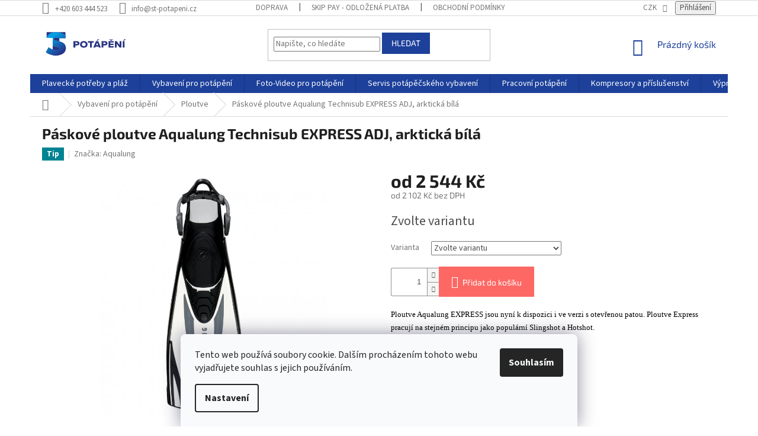

--- FILE ---
content_type: text/html; charset=utf-8
request_url: https://www.st-potapeni.cz/ploutve/aqualung-technisub-ploutve-express-adj-arctic-white/
body_size: 47004
content:
<!doctype html><html lang="cs" dir="ltr" class="header-background-light external-fonts-loaded"><head><meta charset="utf-8" /><meta name="viewport" content="width=device-width,initial-scale=1" /><title>Páskové ploutve Aqualung Technisub EXPRESS ADJ, arktická bílá - ST-potapeni.cz</title><link rel="preconnect" href="https://cdn.myshoptet.com" /><link rel="dns-prefetch" href="https://cdn.myshoptet.com" /><link rel="preload" href="https://cdn.myshoptet.com/prj/dist/master/cms/libs/jquery/jquery-1.11.3.min.js" as="script" /><link href="https://cdn.myshoptet.com/prj/dist/master/cms/templates/frontend_templates/shared/css/font-face/source-sans-3.css" rel="stylesheet"><link href="https://cdn.myshoptet.com/prj/dist/master/cms/templates/frontend_templates/shared/css/font-face/exo-2.css" rel="stylesheet"><link href="https://cdn.myshoptet.com/prj/dist/master/shop/dist/font-shoptet-11.css.62c94c7785ff2cea73b2.css" rel="stylesheet"><script>
dataLayer = [];
dataLayer.push({'shoptet' : {
    "pageId": 751,
    "pageType": "productDetail",
    "currency": "CZK",
    "currencyInfo": {
        "decimalSeparator": ",",
        "exchangeRate": 1,
        "priceDecimalPlaces": 0,
        "symbol": "K\u010d",
        "symbolLeft": 0,
        "thousandSeparator": " "
    },
    "language": "cs",
    "projectId": 13967,
    "product": {
        "id": 757,
        "guid": "c243ea11-5659-11e6-9e35-0cc47a6c92bc",
        "hasVariants": true,
        "codes": [
            {
                "code": 216920
            },
            {
                "code": 216930
            },
            {
                "code": 216940
            },
            {
                "code": "FA156124"
            },
            {
                "code": "FA156123"
            }
        ],
        "name": "P\u00e1skov\u00e9 ploutve Aqualung Technisub EXPRESS ADJ, arktick\u00e1 b\u00edl\u00e1",
        "appendix": "",
        "weight": "0",
        "manufacturer": "Aqualung",
        "manufacturerGuid": "1EF53320814E66F4A0FADA0BA3DED3EE",
        "currentCategory": "Vybaven\u00ed pro pot\u00e1p\u011bn\u00ed | Ploutve",
        "currentCategoryGuid": "689f8c4b-2d56-11e6-8a3b-0cc47a6c92bc",
        "defaultCategory": "Vybaven\u00ed pro pot\u00e1p\u011bn\u00ed | Ploutve | P\u00e1skov\u00e9",
        "defaultCategoryGuid": "3f622b74-328e-11ed-bf85-0cc47a6c8f54",
        "currency": "CZK",
        "priceWithVatMin": 2544,
        "priceWithVatMax": 2576
    },
    "stocks": [
        {
            "id": "ext",
            "title": "Sklad",
            "isDeliveryPoint": 0,
            "visibleOnEshop": 1
        }
    ],
    "cartInfo": {
        "id": null,
        "freeShipping": false,
        "freeShippingFrom": 1500,
        "leftToFreeGift": {
            "formattedPrice": "0 K\u010d",
            "priceLeft": 0
        },
        "freeGift": false,
        "leftToFreeShipping": {
            "priceLeft": 1500,
            "dependOnRegion": 0,
            "formattedPrice": "1 500 K\u010d"
        },
        "discountCoupon": [],
        "getNoBillingShippingPrice": {
            "withoutVat": 0,
            "vat": 0,
            "withVat": 0
        },
        "cartItems": [],
        "taxMode": "ORDINARY"
    },
    "cart": [],
    "customer": {
        "priceRatio": 1,
        "priceListId": 1,
        "groupId": null,
        "registered": false,
        "mainAccount": false
    }
}});
dataLayer.push({'cookie_consent' : {
    "marketing": "denied",
    "analytics": "denied"
}});
document.addEventListener('DOMContentLoaded', function() {
    shoptet.consent.onAccept(function(agreements) {
        if (agreements.length == 0) {
            return;
        }
        dataLayer.push({
            'cookie_consent' : {
                'marketing' : (agreements.includes(shoptet.config.cookiesConsentOptPersonalisation)
                    ? 'granted' : 'denied'),
                'analytics': (agreements.includes(shoptet.config.cookiesConsentOptAnalytics)
                    ? 'granted' : 'denied')
            },
            'event': 'cookie_consent'
        });
    });
});
</script>

<!-- Google Tag Manager -->
<script>(function(w,d,s,l,i){w[l]=w[l]||[];w[l].push({'gtm.start':
new Date().getTime(),event:'gtm.js'});var f=d.getElementsByTagName(s)[0],
j=d.createElement(s),dl=l!='dataLayer'?'&l='+l:'';j.async=true;j.src=
'https://www.googletagmanager.com/gtm.js?id='+i+dl;f.parentNode.insertBefore(j,f);
})(window,document,'script','dataLayer','GTM-KR9BGM5T');</script>
<!-- End Google Tag Manager -->

<meta property="og:type" content="website"><meta property="og:site_name" content="st-potapeni.cz"><meta property="og:url" content="https://www.st-potapeni.cz/ploutve/aqualung-technisub-ploutve-express-adj-arctic-white/"><meta property="og:title" content="Páskové ploutve Aqualung Technisub EXPRESS ADJ, arktická bílá - ST-potapeni.cz"><meta name="author" content="ST-potapeni.cz"><meta name="web_author" content="Shoptet.cz"><meta name="dcterms.rightsHolder" content="www.st-potapeni.cz"><meta name="robots" content="index,follow"><meta property="og:image" content="https://cdn.myshoptet.com/usr/www.st-potapeni.cz/user/shop/big/757_express-ss-wht-slvr-blk.jpg?6421a29d"><meta property="og:description" content="Páskové ploutve Aqualung Technisub EXPRESS ADJ, arktická bílá. Ploutve Aqualung EXPRESS jsou nyní k dispozici i ve verzi s otevřenou patou. Ploutve Express pracují na stejném principu jako populární Slingshot a Hotshot."><meta name="description" content="Páskové ploutve Aqualung Technisub EXPRESS ADJ, arktická bílá. Ploutve Aqualung EXPRESS jsou nyní k dispozici i ve verzi s otevřenou patou. Ploutve Express pracují na stejném principu jako populární Slingshot a Hotshot."><meta property="product:price:amount" content="2544"><meta property="product:price:currency" content="CZK"><style>:root {--color-primary: #1d409a;--color-primary-h: 223;--color-primary-s: 68%;--color-primary-l: 36%;--color-primary-hover: #1d409a;--color-primary-hover-h: 223;--color-primary-hover-s: 68%;--color-primary-hover-l: 36%;--color-secondary: #fd6864;--color-secondary-h: 2;--color-secondary-s: 97%;--color-secondary-l: 69%;--color-secondary-hover: #cb0000;--color-secondary-hover-h: 0;--color-secondary-hover-s: 100%;--color-secondary-hover-l: 40%;--color-tertiary: #1d409a;--color-tertiary-h: 223;--color-tertiary-s: 68%;--color-tertiary-l: 36%;--color-tertiary-hover: #1d409a;--color-tertiary-hover-h: 223;--color-tertiary-hover-s: 68%;--color-tertiary-hover-l: 36%;--color-header-background: #ffffff;--template-font: "Source Sans 3";--template-headings-font: "Exo 2";--header-background-url: none;--cookies-notice-background: #F8FAFB;--cookies-notice-color: #252525;--cookies-notice-button-hover: #27263f;--cookies-notice-link-hover: #3b3a5f;--templates-update-management-preview-mode-content: "Náhled aktualizací šablony je aktivní pro váš prohlížeč."}</style>
    
    <link href="https://cdn.myshoptet.com/prj/dist/master/shop/dist/main-11.less.5a24dcbbdabfd189c152.css" rel="stylesheet" />
        
    <script>var shoptet = shoptet || {};</script>
    <script src="https://cdn.myshoptet.com/prj/dist/master/shop/dist/main-3g-header.js.05f199e7fd2450312de2.js"></script>
<!-- User include --><!-- api 709(355) html code header -->
<script>
  const PWJS = {};
</script>

<script src=https://app.productwidgets.cz/pwjs.js></script>



<!-- service 409(63) html code header -->
<style>
#filters h4{cursor:pointer;}[class~=slider-wrapper],[class~=filter-section]{padding-left:0;}#filters h4{padding-left:13.5pt;}[class~=filter-section],[class~=slider-wrapper]{padding-bottom:0 !important;}#filters h4:before{position:absolute;}#filters h4:before{left:0;}[class~=filter-section],[class~=slider-wrapper]{padding-right:0;}#filters h4{padding-bottom:9pt;}#filters h4{padding-right:13.5pt;}#filters > .slider-wrapper,[class~=slider-wrapper] > div,.filter-sections form,[class~=slider-wrapper][class~=filter-section] > div,.razeni > form{display:none;}#filters h4:before,#filters .otevreny h4:before{content:"\e911";}#filters h4{padding-top:9pt;}[class~=filter-section],[class~=slider-wrapper]{padding-top:0 !important;}[class~=filter-section]{border-top-width:0 !important;}[class~=filter-section]{border-top-style:none !important;}[class~=filter-section]{border-top-color:currentColor !important;}#filters .otevreny h4:before,#filters h4:before{font-family:shoptet;}#filters h4{position:relative;}#filters h4{margin-left:0 !important;}[class~=filter-section]{border-image:none !important;}#filters h4{margin-bottom:0 !important;}#filters h4{margin-right:0 !important;}#filters h4{margin-top:0 !important;}#filters h4{border-top-width:.0625pc;}#filters h4{border-top-style:solid;}#filters h4{border-top-color:#e0e0e0;}[class~=slider-wrapper]{max-width:none;}[class~=otevreny] form,.slider-wrapper.otevreny > div,[class~=slider-wrapper][class~=otevreny] > div,.otevreny form{display:block;}#filters h4{border-image:none;}[class~=param-filter-top]{margin-bottom:.9375pc;}[class~=otevreny] form{margin-bottom:15pt;}[class~=slider-wrapper]{color:inherit;}#filters .otevreny h4:before{-webkit-transform:rotate(180deg);}[class~=slider-wrapper],#filters h4:before{background:none;}#filters h4:before{-webkit-transform:rotate(90deg);}#filters h4:before{-moz-transform:rotate(90deg);}[class~=param-filter-top] form{display:block !important;}#filters h4:before{-o-transform:rotate(90deg);}#filters h4:before{-ms-transform:rotate(90deg);}#filters h4:before{transform:rotate(90deg);}#filters h4:before{font-size:.104166667in;}#filters .otevreny h4:before{-moz-transform:rotate(180deg);}#filters .otevreny h4:before{-o-transform:rotate(180deg);}#filters h4:before{top:36%;}#filters .otevreny h4:before{-ms-transform:rotate(180deg);}#filters h4:before{height:auto;}#filters h4:before{width:auto;}#filters .otevreny h4:before{transform:rotate(180deg);}
@media screen and (max-width: 767px) {
.param-filter-top{padding-top: 15px;}
}
#content .filters-wrapper > div:first-of-type, #footer .filters-wrapper > div:first-of-type {text-align: left;}
.template-11.one-column-body .content .filter-sections{padding-top: 15px; padding-bottom: 15px;}
</style>
<!-- service 659(306) html code header -->
<link rel="stylesheet" type="text/css" href="https://cdn.myshoptet.com/usr/fvstudio.myshoptet.com/user/documents/showmore/fv-studio-app-showmore.css?v=21.10.1">

<!-- service 731(376) html code header -->
<link rel="preconnect" href="https://image.pobo.cz/" crossorigin>
<link rel="stylesheet" href="https://image.pobo.cz/assets/fix-header.css?v=10" media="print" onload="this.media='all'">
<script src="https://image.pobo.cz/assets/fix-header.js"></script>


<!-- service 1462(1076) html code header -->
<link rel="stylesheet" href="https://cdn.myshoptet.com/usr/webotvurci.myshoptet.com/user/documents/plugin-product-interconnection/css/all.min.css?v=27"> 
<!-- service 654(301) html code header -->
<!-- Prefetch Pobo Page Builder CDN  -->
<link rel="dns-prefetch" href="https://image.pobo.cz">
<link href="https://cdnjs.cloudflare.com/ajax/libs/lightgallery/2.7.2/css/lightgallery.min.css" rel="stylesheet">
<link href="https://cdnjs.cloudflare.com/ajax/libs/lightgallery/2.7.2/css/lg-thumbnail.min.css" rel="stylesheet">


<!-- © Pobo Page Builder  -->
<script>
 	  window.addEventListener("DOMContentLoaded", function () {
		  var po = document.createElement("script");
		  po.type = "text/javascript";
		  po.async = true;
		  po.dataset.url = "https://www.pobo.cz";
			po.dataset.cdn = "https://image.pobo.space";
      po.dataset.tier = "standard";
      po.fetchpriority = "high";
      po.dataset.key = btoa(window.location.host);
		  po.id = "pobo-asset-url";
      po.platform = "shoptet";
      po.synergy = false;
		  po.src = "https://image.pobo.space/assets/editor.js?v=13";

		  var s = document.getElementsByTagName("script")[0];
		  s.parentNode.insertBefore(po, s);
	  });
</script>





<!-- service 1709(1293) html code header -->
<style>
.shkRecapImgExtension {
    float: left;
    width: 50px;
    margin-right: 6px;
    margin-bottom: 2px;
}
.shkRecapImgExtension:not(:nth-of-type(1)) {
  display: none;
}

@media only screen and (max-width: 1200px) and (min-width: 992px) {
    .shkRecapImgExtension {
        width: 38px;
    }
    .template-13 .shkRecapImgExtension {
        margin-right: 0;
        margin-bottom: 5px;
        width: 100%;
    }
}
@media only screen and (max-width: 360px) {
	.shkRecapImgExtension {
        width: 38px;
    }
}
.template-08 #checkout-recapitulation a,
.template-06 #checkout-recapitulation a {
	display: inline;
}
@media only screen and (max-width: 760px) and (min-width: 640px) {
	.template-08 .shkRecapImgExtension {
		margin-right: 0;
        margin-bottom: 5px;
        width: 100%;
	}
  .template-08 #checkout-recapitulation a {
  	display: inline-block;
  }
}

@media only screen and (max-width: 992px) and (min-width: 640px) {
    .template-05 .shkRecapImgExtension,
    .template-04 .shkRecapImgExtension {
        width: 38px;
    }
}
</style>
<!-- service 1908(1473) html code header -->
<script type="text/javascript">
    var eshop = {
        'host': 'www.st-potapeni.cz',
        'projectId': 13967,
        'template': 'Classic',
        'lang': 'cs',
    };
</script>

<link href="https://cdn.myshoptet.com/usr/honzabartos.myshoptet.com/user/documents/style.css?v=292" rel="stylesheet"/>
<script src="https://cdn.myshoptet.com/usr/honzabartos.myshoptet.com/user/documents/script.js?v=300" type="text/javascript"></script>

<style>
.up-callout {
    background-color: rgba(33, 150, 243, 0.1); /* Soft info blue with transparency */
    border: 1px solid rgba(33, 150, 243, 0.3); /* Subtle blue border */
    border-radius: 8px; /* Rounded corners */
    padding: 15px 20px; /* Comfortable padding */
    box-shadow: 0 2px 5px rgba(0, 0, 0, 0.1); /* Subtle shadow for depth */
    max-width: 600px; /* Optional: Limits width for readability */
    margin: 20px auto; /* Centers the box with some spacing */
}

.up-callout p {
    margin: 0; /* Removes default paragraph margin */
    color: #333; /* Dark text for contrast */
    font-size: 16px; /* Readable font size */
    line-height: 1.5; /* Improves readability */
}
</style>
<!-- project html code header -->
<script>
        (function (w,d,s,o,f,js,fjs) {
            w['ecm-widget']=o;w[o] = w[o] || function () { (w[o].q = w[o].q || []).push(arguments) };
            js = d.createElement(s), fjs = d.getElementsByTagName(s)[0];
            js.id = '6-3fdfd544852ed7431aa64f3b9481afb9'; js.dataset.a = 'servistechnik'; js.src = f; js.async = 1; fjs.parentNode.insertBefore(js, fjs);
        }(window, document, 'script', 'ecmwidget', 'https://d70shl7vidtft.cloudfront.net/widget.js'));
    </script>
    
    
    
    <script>
        (function (w,d,s,o,f,js,fjs) {
            w['ecm-widget']=o;w[o] = w[o] || function () { (w[o].q = w[o].q || []).push(arguments) };
            js = d.createElement(s), fjs = d.getElementsByTagName(s)[0];
            js.id = '7-c01458c4e85a58f0047857fac06ae283'; js.dataset.a = 'servistechnik'; js.src = f; js.async = 1; fjs.parentNode.insertBefore(js, fjs);
        }(window, document, 'script', 'ecmwidget', 'https://d70shl7vidtft.cloudfront.net/widget.js'));
    </script>



<style type="text/css"> .header-contacts { font-weight: 700 } </style>

<style type="text/css">
.menu-item-1961 {
  background-color: #ca0900;
}
#h1-welcome-nor { text-transform: none }
</style>

<style type="text/css">
#menu li a { text-transform: none; }
</style>

<style type="text/css">
#menu li { font-size: 0.8rem; }
</style>

<style type="text/css">
#menu li a { font-weight: 700; }
</style>

<style type="text/css">
#menu li { font-size: 0.95rem }
</style>

<style type="text/css">
#column-l-in #categories .categories .topic, #column-r #categories .categories .topic { font-size: 0.1rem; }
</style>

<style type="text/css">
h1 { font-size: 2.45rem }
</style>

<style type='text/css'>
nav#menu  {font-weight: bold}
</style>

<style type="text/css">
h1 {font-size: 2.45rem; font-weight: bold }
</style>

 <style type="text/css">
.p-name, h1 {text-transform: none; font-weight: bold}
</style>

<style>
/*tb*/
.responsive-nav .shp-tabs-holder {
  background-color: #0088bf;
}

.shp-tabs-holder ul.shp-tabs {
  background-color: transparent;
}

.shp-tabs-holder ul.shp-tabs li a {
    color: #fff;
font-weight: 700;
background-color: #0088bf;
}

.shp-tabs-holder ul.shp-tabs li.active a,
.shp-tabs-holder ul.shp-tabs li a:hover {
  background-color: #fff;
  color: #0088bf;
}
.responsive-nav .hidden-links > li a {
color: #fff;
background-color: #0088bf;
font-weight: 700;
}

.category-blogs {
  width: 30%;
  float: right;
  background-color: #f6f6f6;
  border: 1px solid #dadada;
}

.category-perex p {
  width: 65%;
}
.basic-description p, .p-short-description p {font-family: "Verdana";color: #000;font-size: 13px;line-height: 1.7;}

#header .site-name a img {
  height: 52px;
  max-height: unset;
}


.availability-amount {
	color: #009901;
}
.category-header input[type="radio"] + label[for="order5"],
.category-header input[type="radio"] + label[for="order4"],
.stars-wrapper,
.price-measure,
.link-icons .link-icon.print {
  display: none;
}

.cart-table .main-link {
text-transform: none;
}

.cart-table tr td {
border: none;
}


@media (min-width: 1200px) {.content-inner{max-width: 100%;}}

</style>

<link href="//shoptet.tbtb.cz/st-potapeni.cz/updates.css?v=a3ab23" rel="stylesheet">

<script async src="https://yottlyscript.com/script.js?tp=307944248"></script>
<!-- /User include --><link rel="shortcut icon" href="/favicon.ico" type="image/x-icon" /><link rel="canonical" href="https://www.st-potapeni.cz/paskove/aqualung-technisub-ploutve-express-adj-arctic-white/" />    <script>
        var _hwq = _hwq || [];
        _hwq.push(['setKey', '5594A5E7A1DC35F32B4EED40A89F635A']);
        _hwq.push(['setTopPos', '0']);
        _hwq.push(['showWidget', '22']);
        (function() {
            var ho = document.createElement('script');
            ho.src = 'https://cz.im9.cz/direct/i/gjs.php?n=wdgt&sak=5594A5E7A1DC35F32B4EED40A89F635A';
            var s = document.getElementsByTagName('script')[0]; s.parentNode.insertBefore(ho, s);
        })();
    </script>
<script>!function(){var t={9196:function(){!function(){var t=/\[object (Boolean|Number|String|Function|Array|Date|RegExp)\]/;function r(r){return null==r?String(r):(r=t.exec(Object.prototype.toString.call(Object(r))))?r[1].toLowerCase():"object"}function n(t,r){return Object.prototype.hasOwnProperty.call(Object(t),r)}function e(t){if(!t||"object"!=r(t)||t.nodeType||t==t.window)return!1;try{if(t.constructor&&!n(t,"constructor")&&!n(t.constructor.prototype,"isPrototypeOf"))return!1}catch(t){return!1}for(var e in t);return void 0===e||n(t,e)}function o(t,r,n){this.b=t,this.f=r||function(){},this.d=!1,this.a={},this.c=[],this.e=function(t){return{set:function(r,n){u(c(r,n),t.a)},get:function(r){return t.get(r)}}}(this),i(this,t,!n);var e=t.push,o=this;t.push=function(){var r=[].slice.call(arguments,0),n=e.apply(t,r);return i(o,r),n}}function i(t,n,o){for(t.c.push.apply(t.c,n);!1===t.d&&0<t.c.length;){if("array"==r(n=t.c.shift()))t:{var i=n,a=t.a;if("string"==r(i[0])){for(var f=i[0].split("."),s=f.pop(),p=(i=i.slice(1),0);p<f.length;p++){if(void 0===a[f[p]])break t;a=a[f[p]]}try{a[s].apply(a,i)}catch(t){}}}else if("function"==typeof n)try{n.call(t.e)}catch(t){}else{if(!e(n))continue;for(var l in n)u(c(l,n[l]),t.a)}o||(t.d=!0,t.f(t.a,n),t.d=!1)}}function c(t,r){for(var n={},e=n,o=t.split("."),i=0;i<o.length-1;i++)e=e[o[i]]={};return e[o[o.length-1]]=r,n}function u(t,o){for(var i in t)if(n(t,i)){var c=t[i];"array"==r(c)?("array"==r(o[i])||(o[i]=[]),u(c,o[i])):e(c)?(e(o[i])||(o[i]={}),u(c,o[i])):o[i]=c}}window.DataLayerHelper=o,o.prototype.get=function(t){var r=this.a;t=t.split(".");for(var n=0;n<t.length;n++){if(void 0===r[t[n]])return;r=r[t[n]]}return r},o.prototype.flatten=function(){this.b.splice(0,this.b.length),this.b[0]={},u(this.a,this.b[0])}}()}},r={};function n(e){var o=r[e];if(void 0!==o)return o.exports;var i=r[e]={exports:{}};return t[e](i,i.exports,n),i.exports}n.n=function(t){var r=t&&t.__esModule?function(){return t.default}:function(){return t};return n.d(r,{a:r}),r},n.d=function(t,r){for(var e in r)n.o(r,e)&&!n.o(t,e)&&Object.defineProperty(t,e,{enumerable:!0,get:r[e]})},n.o=function(t,r){return Object.prototype.hasOwnProperty.call(t,r)},function(){"use strict";n(9196)}()}();</script><style>/* custom background */@media (min-width: 992px) {body {background-color: #ffffff ;background-position: top center;background-repeat: no-repeat;background-attachment: fixed;}}</style>    <!-- Global site tag (gtag.js) - Google Analytics -->
    <script async src="https://www.googletagmanager.com/gtag/js?id=G-5TF6KKRPEP"></script>
    <script>
        
        window.dataLayer = window.dataLayer || [];
        function gtag(){dataLayer.push(arguments);}
        

                    console.debug('default consent data');

            gtag('consent', 'default', {"ad_storage":"denied","analytics_storage":"denied","ad_user_data":"denied","ad_personalization":"denied","wait_for_update":500});
            dataLayer.push({
                'event': 'default_consent'
            });
        
        gtag('js', new Date());

        
                gtag('config', 'G-5TF6KKRPEP', {"groups":"GA4","send_page_view":false,"content_group":"productDetail","currency":"CZK","page_language":"cs"});
        
                gtag('config', 'AW-964831353', {"allow_enhanced_conversions":true});
        
        
        
        
        
                    gtag('event', 'page_view', {"send_to":"GA4","page_language":"cs","content_group":"productDetail","currency":"CZK"});
        
                gtag('set', 'currency', 'CZK');

        gtag('event', 'view_item', {
            "send_to": "UA",
            "items": [
                {
                    "id": "216920",
                    "name": "P\u00e1skov\u00e9 ploutve Aqualung Technisub EXPRESS ADJ, arktick\u00e1 b\u00edl\u00e1",
                    "category": "Vybaven\u00ed pro pot\u00e1p\u011bn\u00ed \/ Ploutve \/ P\u00e1skov\u00e9",
                                        "brand": "Aqualung",
                                                            "variant": "Velikost: S",
                                        "price": 2102
                }
            ]
        });
        
        
        
        
        
                    gtag('event', 'view_item', {"send_to":"GA4","page_language":"cs","content_group":"productDetail","value":2102,"currency":"CZK","items":[{"item_id":"216920","item_name":"P\u00e1skov\u00e9 ploutve Aqualung Technisub EXPRESS ADJ, arktick\u00e1 b\u00edl\u00e1","item_brand":"Aqualung","item_category":"Vybaven\u00ed pro pot\u00e1p\u011bn\u00ed","item_category2":"Ploutve","item_category3":"P\u00e1skov\u00e9","item_variant":"216920~Velikost: S","price":2102,"quantity":1,"index":0}]});
        
        
        
        
        
        
        
        document.addEventListener('DOMContentLoaded', function() {
            if (typeof shoptet.tracking !== 'undefined') {
                for (var id in shoptet.tracking.bannersList) {
                    gtag('event', 'view_promotion', {
                        "send_to": "UA",
                        "promotions": [
                            {
                                "id": shoptet.tracking.bannersList[id].id,
                                "name": shoptet.tracking.bannersList[id].name,
                                "position": shoptet.tracking.bannersList[id].position
                            }
                        ]
                    });
                }
            }

            shoptet.consent.onAccept(function(agreements) {
                if (agreements.length !== 0) {
                    console.debug('gtag consent accept');
                    var gtagConsentPayload =  {
                        'ad_storage': agreements.includes(shoptet.config.cookiesConsentOptPersonalisation)
                            ? 'granted' : 'denied',
                        'analytics_storage': agreements.includes(shoptet.config.cookiesConsentOptAnalytics)
                            ? 'granted' : 'denied',
                                                                                                'ad_user_data': agreements.includes(shoptet.config.cookiesConsentOptPersonalisation)
                            ? 'granted' : 'denied',
                        'ad_personalization': agreements.includes(shoptet.config.cookiesConsentOptPersonalisation)
                            ? 'granted' : 'denied',
                        };
                    console.debug('update consent data', gtagConsentPayload);
                    gtag('consent', 'update', gtagConsentPayload);
                    dataLayer.push(
                        { 'event': 'update_consent' }
                    );
                }
            });
        });
    </script>
<!-- Start Srovname.cz Pixel -->
<script type="text/plain" data-cookiecategory="analytics">
    !(function (e, n, t, a, s, o, r) {
        e[a] ||
        (((s = e[a] = function () {
            s.process ? s.process.apply(s, arguments) : s.queue.push(arguments);
        }).queue = []),
            ((o = n.createElement(t)).async = 1),
            (o.src = "https://tracking.srovname.cz/srovnamepixel.js"),
            (o.dataset.srv9 = "1"),
            (r = n.getElementsByTagName(t)[0]).parentNode.insertBefore(o, r));
    })(window, document, "script", "srovname");
    srovname("init", "5cb43b9a77e2397567f13079a6722a95");
</script>
<!-- End Srovname.cz Pixel -->
<script>
    (function(t, r, a, c, k, i, n, g) { t['ROIDataObject'] = k;
    t[k]=t[k]||function(){ (t[k].q=t[k].q||[]).push(arguments) },t[k].c=i;n=r.createElement(a),
    g=r.getElementsByTagName(a)[0];n.async=1;n.src=c;g.parentNode.insertBefore(n,g)
    })(window, document, 'script', '//www.heureka.cz/ocm/sdk.js?source=shoptet&version=2&page=product_detail', 'heureka', 'cz');

    heureka('set_user_consent', 0);
</script>
</head><body class="desktop id-751 in-ploutve template-11 type-product type-detail one-column-body columns-4 ums_forms_redesign--off ums_a11y_category_page--on ums_discussion_rating_forms--off ums_flags_display_unification--on ums_a11y_login--on mobile-header-version-0"><noscript>
    <style>
        #header {
            padding-top: 0;
            position: relative !important;
            top: 0;
        }
        .header-navigation {
            position: relative !important;
        }
        .overall-wrapper {
            margin: 0 !important;
        }
        body:not(.ready) {
            visibility: visible !important;
        }
    </style>
    <div class="no-javascript">
        <div class="no-javascript__title">Musíte změnit nastavení vašeho prohlížeče</div>
        <div class="no-javascript__text">Podívejte se na: <a href="https://www.google.com/support/bin/answer.py?answer=23852">Jak povolit JavaScript ve vašem prohlížeči</a>.</div>
        <div class="no-javascript__text">Pokud používáte software na blokování reklam, může být nutné povolit JavaScript z této stránky.</div>
        <div class="no-javascript__text">Děkujeme.</div>
    </div>
</noscript>

        <div id="fb-root"></div>
        <script>
            window.fbAsyncInit = function() {
                FB.init({
//                    appId            : 'your-app-id',
                    autoLogAppEvents : true,
                    xfbml            : true,
                    version          : 'v19.0'
                });
            };
        </script>
        <script async defer crossorigin="anonymous" src="https://connect.facebook.net/cs_CZ/sdk.js"></script>
<!-- Google Tag Manager (noscript) -->
<noscript><iframe src="https://www.googletagmanager.com/ns.html?id=GTM-KR9BGM5T"
height="0" width="0" style="display:none;visibility:hidden"></iframe></noscript>
<!-- End Google Tag Manager (noscript) -->

    <div class="siteCookies siteCookies--bottom siteCookies--light js-siteCookies" role="dialog" data-testid="cookiesPopup" data-nosnippet>
        <div class="siteCookies__form">
            <div class="siteCookies__content">
                <div class="siteCookies__text">
                    Tento web používá soubory cookie. Dalším procházením tohoto webu vyjadřujete souhlas s jejich používáním.
                </div>
                <p class="siteCookies__links">
                    <button class="siteCookies__link js-cookies-settings" aria-label="Nastavení cookies" data-testid="cookiesSettings">Nastavení</button>
                </p>
            </div>
            <div class="siteCookies__buttonWrap">
                                <button class="siteCookies__button js-cookiesConsentSubmit" value="all" aria-label="Přijmout cookies" data-testid="buttonCookiesAccept">Souhlasím</button>
            </div>
        </div>
        <script>
            document.addEventListener("DOMContentLoaded", () => {
                const siteCookies = document.querySelector('.js-siteCookies');
                document.addEventListener("scroll", shoptet.common.throttle(() => {
                    const st = document.documentElement.scrollTop;
                    if (st > 1) {
                        siteCookies.classList.add('siteCookies--scrolled');
                    } else {
                        siteCookies.classList.remove('siteCookies--scrolled');
                    }
                }, 100));
            });
        </script>
    </div>
<a href="#content" class="skip-link sr-only">Přejít na obsah</a><div class="overall-wrapper"><div class="user-action"><div class="container">
    <div class="user-action-in">
                    <div id="login" class="user-action-login popup-widget login-widget" role="dialog" aria-labelledby="loginHeading">
        <div class="popup-widget-inner">
                            <h2 id="loginHeading">Přihlášení k vašemu účtu</h2><div id="customerLogin"><form action="/action/Customer/Login/" method="post" id="formLoginIncluded" class="csrf-enabled formLogin" data-testid="formLogin"><input type="hidden" name="referer" value="" /><div class="form-group"><div class="input-wrapper email js-validated-element-wrapper no-label"><input type="email" name="email" class="form-control" autofocus placeholder="E-mailová adresa (např. jan@novak.cz)" data-testid="inputEmail" autocomplete="email" required /></div></div><div class="form-group"><div class="input-wrapper password js-validated-element-wrapper no-label"><input type="password" name="password" class="form-control" placeholder="Heslo" data-testid="inputPassword" autocomplete="current-password" required /><span class="no-display">Nemůžete vyplnit toto pole</span><input type="text" name="surname" value="" class="no-display" /></div></div><div class="form-group"><div class="login-wrapper"><button type="submit" class="btn btn-secondary btn-text btn-login" data-testid="buttonSubmit">Přihlásit se</button><div class="password-helper"><a href="/registrace/" data-testid="signup" rel="nofollow">Nová registrace</a><a href="/klient/zapomenute-heslo/" rel="nofollow">Zapomenuté heslo</a></div></div></div><div class="social-login-buttons"><div class="social-login-buttons-divider"><span>nebo</span></div><div class="form-group"><a href="/action/Social/login/?provider=Facebook" class="login-btn facebook" rel="nofollow"><span class="login-facebook-icon"></span><strong>Přihlásit se přes Facebook</strong></a></div><div class="form-group"><a href="/action/Social/login/?provider=Google" class="login-btn google" rel="nofollow"><span class="login-google-icon"></span><strong>Přihlásit se přes Google</strong></a></div></div></form>
</div>                    </div>
    </div>

                            <div id="cart-widget" class="user-action-cart popup-widget cart-widget loader-wrapper" data-testid="popupCartWidget" role="dialog" aria-hidden="true">
    <div class="popup-widget-inner cart-widget-inner place-cart-here">
        <div class="loader-overlay">
            <div class="loader"></div>
        </div>
    </div>

    <div class="cart-widget-button">
        <a href="/kosik/" class="btn btn-conversion" id="continue-order-button" rel="nofollow" data-testid="buttonNextStep">Pokračovat do košíku</a>
    </div>
</div>
            </div>
</div>
</div><div class="top-navigation-bar" data-testid="topNavigationBar">

    <div class="container">

        <div class="top-navigation-contacts">
            <strong>Zákaznická podpora:</strong><a href="tel:+420603444523" class="project-phone" aria-label="Zavolat na +420603444523" data-testid="contactboxPhone"><span>+420 603 444 523</span></a><a href="mailto:info@st-potapeni.cz" class="project-email" data-testid="contactboxEmail"><span>info@st-potapeni.cz</span></a>        </div>

                            <div class="top-navigation-menu">
                <div class="top-navigation-menu-trigger"></div>
                <ul class="top-navigation-bar-menu">
                                            <li class="top-navigation-menu-item-1721">
                            <a href="/doprava/">Doprava</a>
                        </li>
                                            <li class="top-navigation-menu-item-1788">
                            <a href="/skip-pay/">Skip Pay - odložená platba</a>
                        </li>
                                            <li class="top-navigation-menu-item-39">
                            <a href="/obchodni-podminky/" target="blank">Obchodní podmínky</a>
                        </li>
                                            <li class="top-navigation-menu-item-825">
                            <a href="/podminky_ochrany_osobnich_udaju/" target="blank">Podmínky ochrany osobních údajů</a>
                        </li>
                                            <li class="top-navigation-menu-item-29">
                            <a href="/kontakty/">Kontakty</a>
                        </li>
                                            <li class="top-navigation-menu-item-external-86">
                            <a href="https://ehub.cz/c6d68e01-st-potapeni-cz">Affiliate program</a>
                        </li>
                                            <li class="top-navigation-menu-item-external-67">
                            <a href="https://www.st-potapeni.cz/user/documents/upload/PREproudeko_07_2024.pdf" target="blank">100% zelená energie u nás ve firmě s certifikátem TÜV NORD Czech</a>
                        </li>
                                            <li class="top-navigation-menu-item-external-74">
                            <a href="https://www.st-potapeni.cz/user/documents/upload/reklamace-stpotapeni.pdf?a">Formulář pro vrácení zboží a reklamaci</a>
                        </li>
                                    </ul>
                <ul class="top-navigation-bar-menu-helper"></ul>
            </div>
        
        <div class="top-navigation-tools top-navigation-tools--language">
            <div class="responsive-tools">
                <a href="#" class="toggle-window" data-target="search" aria-label="Hledat" data-testid="linkSearchIcon"></a>
                                                            <a href="#" class="toggle-window" data-target="login"></a>
                                                    <a href="#" class="toggle-window" data-target="navigation" aria-label="Menu" data-testid="hamburgerMenu"></a>
            </div>
                <div class="dropdown">
        <span>Ceny v:</span>
        <button id="topNavigationDropdown" type="button" data-toggle="dropdown" aria-haspopup="true" aria-expanded="false">
            CZK
            <span class="caret"></span>
        </button>
        <ul class="dropdown-menu" aria-labelledby="topNavigationDropdown"><li><a href="/action/Currency/changeCurrency/?currencyCode=CZK" rel="nofollow">CZK</a></li><li><a href="/action/Currency/changeCurrency/?currencyCode=EUR" rel="nofollow">EUR</a></li><li><a href="/action/Currency/changeCurrency/?currencyCode=PLN" rel="nofollow">PLN</a></li></ul>
    </div>
            <button class="top-nav-button top-nav-button-login toggle-window" type="button" data-target="login" aria-haspopup="dialog" aria-controls="login" aria-expanded="false" data-testid="signin"><span>Přihlášení</span></button>        </div>

    </div>

</div>
<header id="header"><div class="container navigation-wrapper">
    <div class="header-top">
        <div class="site-name-wrapper">
            <div class="site-name"><a href="/" data-testid="linkWebsiteLogo"><img src="https://cdn.myshoptet.com/usr/www.st-potapeni.cz/user/logos/servis_technik-logo_potapeni.svg" alt="ST-potapeni.cz" fetchpriority="low" /></a></div>        </div>
        <div class="search" itemscope itemtype="https://schema.org/WebSite">
            <meta itemprop="headline" content="Ploutve"/><meta itemprop="url" content="https://www.st-potapeni.cz"/><meta itemprop="text" content="Páskové ploutve Aqualung Technisub EXPRESS ADJ, arktická bílá. Ploutve Aqualung EXPRESS jsou nyní k dispozici i ve verzi s otevřenou patou. Ploutve Express pracují na stejném principu jako populární Slingshot a Hotshot."/>            <form action="/action/ProductSearch/prepareString/" method="post"
    id="formSearchForm" class="search-form compact-form js-search-main"
    itemprop="potentialAction" itemscope itemtype="https://schema.org/SearchAction" data-testid="searchForm">
    <fieldset>
        <meta itemprop="target"
            content="https://www.st-potapeni.cz/vyhledavani/?string={string}"/>
        <input type="hidden" name="language" value="cs"/>
        
            
<input
    type="search"
    name="string"
        class="query-input form-control search-input js-search-input"
    placeholder="Napište, co hledáte"
    autocomplete="off"
    required
    itemprop="query-input"
    aria-label="Vyhledávání"
    data-testid="searchInput"
>
            <button type="submit" class="btn btn-default" data-testid="searchBtn">Hledat</button>
        
    </fieldset>
</form>
        </div>
        <div class="navigation-buttons">
                
    <a href="/kosik/" class="btn btn-icon toggle-window cart-count" data-target="cart" data-hover="true" data-redirect="true" data-testid="headerCart" rel="nofollow" aria-haspopup="dialog" aria-expanded="false" aria-controls="cart-widget">
        
                <span class="sr-only">Nákupní košík</span>
        
            <span class="cart-price visible-lg-inline-block" data-testid="headerCartPrice">
                                    Prázdný košík                            </span>
        
    
            </a>
        </div>
    </div>
    <nav id="navigation" aria-label="Hlavní menu" data-collapsible="true"><div class="navigation-in menu"><ul class="menu-level-1" role="menubar" data-testid="headerMenuItems"><li class="menu-item-781 ext" role="none"><a href="/plavecke-potreby/" data-testid="headerMenuItem" role="menuitem" aria-haspopup="true" aria-expanded="false"><b>Plavecké potřeby a pláž</b><span class="submenu-arrow"></span></a><ul class="menu-level-2" aria-label="Plavecké potřeby a pláž" tabindex="-1" role="menu"><li class="menu-item-1802 has-third-level" role="none"><a href="/plaz-vse-co-tam-potrebujete/" class="menu-image" data-testid="headerMenuItem" tabindex="-1" aria-hidden="true"><img src="data:image/svg+xml,%3Csvg%20width%3D%22140%22%20height%3D%22100%22%20xmlns%3D%22http%3A%2F%2Fwww.w3.org%2F2000%2Fsvg%22%3E%3C%2Fsvg%3E" alt="" aria-hidden="true" width="140" height="100"  data-src="https://cdn.myshoptet.com/usr/www.st-potapeni.cz/user/categories/thumb/1047430_beach_chair_umbrella_travel_beach_umbrella_chair_beach.png" fetchpriority="low" /></a><div><a href="/plaz-vse-co-tam-potrebujete/" data-testid="headerMenuItem" role="menuitem"><span>Pláž - vše co tam potřebujete</span></a>
                                                    <ul class="menu-level-3" role="menu">
                                                                    <li class="menu-item-2120" role="none">
                                        <a href="/kosmetika/" data-testid="headerMenuItem" role="menuitem">
                                            Kosmetika</a>,                                    </li>
                                                                    <li class="menu-item-1817" role="none">
                                        <a href="/batohy-pro-volny-cas/" data-testid="headerMenuItem" role="menuitem">
                                            Batohy pro volný čas</a>,                                    </li>
                                                                    <li class="menu-item-1820" role="none">
                                        <a href="/penezenky/" data-testid="headerMenuItem" role="menuitem">
                                            Peněženky</a>,                                    </li>
                                                                    <li class="menu-item-1829" role="none">
                                        <a href="/rucniky-a-osusky/" data-testid="headerMenuItem" role="menuitem">
                                            Ručníky a osušky</a>,                                    </li>
                                                                    <li class="menu-item-1832" role="none">
                                        <a href="/plavecke-vesty-pro-deti/" data-testid="headerMenuItem" role="menuitem">
                                            Plavecké vesty pro děti</a>,                                    </li>
                                                                    <li class="menu-item-1835" role="none">
                                        <a href="/boty-do-vody/" data-testid="headerMenuItem" role="menuitem">
                                            Boty do vody</a>,                                    </li>
                                                                    <li class="menu-item-1838" role="none">
                                        <a href="/pantofle-k-vode-a-bazenu/" data-testid="headerMenuItem" role="menuitem">
                                            Pantofle k vodě a bazénu</a>,                                    </li>
                                                                    <li class="menu-item-1844" role="none">
                                        <a href="/ponca-a-zupany/" data-testid="headerMenuItem" role="menuitem">
                                            Ponča a župany</a>,                                    </li>
                                                                    <li class="menu-item-1853" role="none">
                                        <a href="/termosky-a-hrnky-na-piti/" data-testid="headerMenuItem" role="menuitem">
                                            Termosky a hrnky na pití</a>,                                    </li>
                                                                    <li class="menu-item-1862" role="none">
                                        <a href="/vodni-sporty/" data-testid="headerMenuItem" role="menuitem">
                                            Vodní sporty</a>,                                    </li>
                                                                    <li class="menu-item-1880" role="none">
                                        <a href="/vodeodolne-vaky--dry-bag/" data-testid="headerMenuItem" role="menuitem">
                                            Voděodolné vaky (Dry bag)</a>,                                    </li>
                                                                    <li class="menu-item-1921" role="none">
                                        <a href="/vodeodolna-pouzdra-na-mobil--klice--vysilacky-atd/" data-testid="headerMenuItem" role="menuitem">
                                            Voděodolná pouzdra na mobil, klíče, vysílačky atd.</a>,                                    </li>
                                                                    <li class="menu-item-1883" role="none">
                                        <a href="/plazove-tasky/" data-testid="headerMenuItem" role="menuitem">
                                            Plážové tašky</a>,                                    </li>
                                                                    <li class="menu-item-1887" role="none">
                                        <a href="/slunecni-bryle/" data-testid="headerMenuItem" role="menuitem">
                                            Sluneční brýle</a>,                                    </li>
                                                                    <li class="menu-item-1896" role="none">
                                        <a href="/cepice-a-klobouky/" data-testid="headerMenuItem" role="menuitem">
                                            Čepice a klobouky</a>,                                    </li>
                                                                    <li class="menu-item-1905" role="none">
                                        <a href="/ledvinky/" data-testid="headerMenuItem" role="menuitem">
                                            Ledvinky</a>,                                    </li>
                                                                    <li class="menu-item-2270" role="none">
                                        <a href="/obleceni/" data-testid="headerMenuItem" role="menuitem">
                                            Oblečení</a>                                    </li>
                                                            </ul>
                        </div></li><li class="menu-item-2135" role="none"><a href="/podvodni-skutry/" class="menu-image" data-testid="headerMenuItem" tabindex="-1" aria-hidden="true"><img src="data:image/svg+xml,%3Csvg%20width%3D%22140%22%20height%3D%22100%22%20xmlns%3D%22http%3A%2F%2Fwww.w3.org%2F2000%2Fsvg%22%3E%3C%2Fsvg%3E" alt="" aria-hidden="true" width="140" height="100"  data-src="https://cdn.myshoptet.com/usr/www.st-potapeni.cz/user/categories/thumb/skutr.jpg" fetchpriority="low" /></a><div><a href="/podvodni-skutry/" data-testid="headerMenuItem" role="menuitem"><span>Podvodní skútry</span></a>
                        </div></li><li class="menu-item-1776" role="none"><a href="/detske-plavecke-sety/" class="menu-image" data-testid="headerMenuItem" tabindex="-1" aria-hidden="true"><img src="data:image/svg+xml,%3Csvg%20width%3D%22140%22%20height%3D%22100%22%20xmlns%3D%22http%3A%2F%2Fwww.w3.org%2F2000%2Fsvg%22%3E%3C%2Fsvg%3E" alt="" aria-hidden="true" width="140" height="100"  data-src="https://cdn.myshoptet.com/usr/www.st-potapeni.cz/user/categories/thumb/neonovy_set.png" fetchpriority="low" /></a><div><a href="/detske-plavecke-sety/" data-testid="headerMenuItem" role="menuitem"><span>Dětské plavecké sety</span></a>
                        </div></li><li class="menu-item-787 has-third-level" role="none"><a href="/plavecke-bryle/" class="menu-image" data-testid="headerMenuItem" tabindex="-1" aria-hidden="true"><img src="data:image/svg+xml,%3Csvg%20width%3D%22140%22%20height%3D%22100%22%20xmlns%3D%22http%3A%2F%2Fwww.w3.org%2F2000%2Fsvg%22%3E%3C%2Fsvg%3E" alt="" aria-hidden="true" width="140" height="100"  data-src="https://cdn.myshoptet.com/usr/www.st-potapeni.cz/user/categories/thumb/139230-1.jpg" fetchpriority="low" /></a><div><a href="/plavecke-bryle/" data-testid="headerMenuItem" role="menuitem"><span>Plavecké brýle</span></a>
                                                    <ul class="menu-level-3" role="menu">
                                                                    <li class="menu-item-793" role="none">
                                        <a href="/damske/" data-testid="headerMenuItem" role="menuitem">
                                            Dámské</a>,                                    </li>
                                                                    <li class="menu-item-790" role="none">
                                        <a href="/panske/" data-testid="headerMenuItem" role="menuitem">
                                            Pánské</a>,                                    </li>
                                                                    <li class="menu-item-804" role="none">
                                        <a href="/detske-junior/" data-testid="headerMenuItem" role="menuitem">
                                            Dětské/Junior</a>,                                    </li>
                                                                    <li class="menu-item-1356" role="none">
                                        <a href="/protimlzici-prostredky/" data-testid="headerMenuItem" role="menuitem">
                                            Protimlžící prostředky</a>,                                    </li>
                                                                    <li class="menu-item-1425" role="none">
                                        <a href="/nahradni-pasky-a-prezky/" data-testid="headerMenuItem" role="menuitem">
                                            Náhradní pásky a přezky</a>                                    </li>
                                                            </ul>
                        </div></li><li class="menu-item-2003 has-third-level" role="none"><a href="/plavecke-ploutve/" class="menu-image" data-testid="headerMenuItem" tabindex="-1" aria-hidden="true"><img src="data:image/svg+xml,%3Csvg%20width%3D%22140%22%20height%3D%22100%22%20xmlns%3D%22http%3A%2F%2Fwww.w3.org%2F2000%2Fsvg%22%3E%3C%2Fsvg%3E" alt="" aria-hidden="true" width="140" height="100"  data-src="https://cdn.myshoptet.com/usr/www.st-potapeni.cz/user/categories/thumb/aqua_sphere_microfin_fa3250701s.jpg" fetchpriority="low" /></a><div><a href="/plavecke-ploutve/" data-testid="headerMenuItem" role="menuitem"><span>Plavecké ploutve</span></a>
                                                    <ul class="menu-level-3" role="menu">
                                                                    <li class="menu-item-2018" role="none">
                                        <a href="/dospele/" data-testid="headerMenuItem" role="menuitem">
                                            Dospělé</a>,                                    </li>
                                                                    <li class="menu-item-2024" role="none">
                                        <a href="/detske-3/" data-testid="headerMenuItem" role="menuitem">
                                            Dětské</a>                                    </li>
                                                            </ul>
                        </div></li><li class="menu-item-1770 has-third-level" role="none"><a href="/obleceni-do-vody/" class="menu-image" data-testid="headerMenuItem" tabindex="-1" aria-hidden="true"><img src="data:image/svg+xml,%3Csvg%20width%3D%22140%22%20height%3D%22100%22%20xmlns%3D%22http%3A%2F%2Fwww.w3.org%2F2000%2Fsvg%22%3E%3C%2Fsvg%3E" alt="" aria-hidden="true" width="140" height="100"  data-src="https://cdn.myshoptet.com/usr/www.st-potapeni.cz/user/categories/thumb/59102_scubapro-panske-tricko-rashguard-aegean-upf50.jpg" fetchpriority="low" /></a><div><a href="/obleceni-do-vody/" data-testid="headerMenuItem" role="menuitem"><span>Oblečení do vody</span></a>
                                                    <ul class="menu-level-3" role="menu">
                                                                    <li class="menu-item-1459" role="none">
                                        <a href="/tricka-do-vody/" data-testid="headerMenuItem" role="menuitem">
                                            Trička do vody</a>,                                    </li>
                                                                    <li class="menu-item-1773" role="none">
                                        <a href="/leginy/" data-testid="headerMenuItem" role="menuitem">
                                            Legíny</a>,                                    </li>
                                                                    <li class="menu-item-2234" role="none">
                                        <a href="/detske-12/" data-testid="headerMenuItem" role="menuitem">
                                            Dětské</a>                                    </li>
                                                            </ul>
                        </div></li><li class="menu-item-1790 has-third-level" role="none"><a href="/plavecke-boje/" class="menu-image" data-testid="headerMenuItem" tabindex="-1" aria-hidden="true"><img src="data:image/svg+xml,%3Csvg%20width%3D%22140%22%20height%3D%22100%22%20xmlns%3D%22http%3A%2F%2Fwww.w3.org%2F2000%2Fsvg%22%3E%3C%2Fsvg%3E" alt="" aria-hidden="true" width="140" height="100"  data-src="https://cdn.myshoptet.com/usr/www.st-potapeni.cz/user/categories/thumb/plavaci_bojka_2.png" fetchpriority="low" /></a><div><a href="/plavecke-boje/" data-testid="headerMenuItem" role="menuitem"><span>Plavecké bóje</span></a>
                                                    <ul class="menu-level-3" role="menu">
                                                                    <li class="menu-item-2162" role="none">
                                        <a href="/bojky-s-kapsou/" data-testid="headerMenuItem" role="menuitem">
                                            Bójky s kapsou</a>                                    </li>
                                                            </ul>
                        </div></li><li class="menu-item-1272 has-third-level" role="none"><a href="/plavecke-vesty/" class="menu-image" data-testid="headerMenuItem" tabindex="-1" aria-hidden="true"><img src="data:image/svg+xml,%3Csvg%20width%3D%22140%22%20height%3D%22100%22%20xmlns%3D%22http%3A%2F%2Fwww.w3.org%2F2000%2Fsvg%22%3E%3C%2Fsvg%3E" alt="" aria-hidden="true" width="140" height="100"  data-src="https://cdn.myshoptet.com/usr/www.st-potapeni.cz/user/categories/thumb/swim-vest-green-a.jpg" fetchpriority="low" /></a><div><a href="/plavecke-vesty/" data-testid="headerMenuItem" role="menuitem"><span>Plavecké vesty</span></a>
                                                    <ul class="menu-level-3" role="menu">
                                                                    <li class="menu-item-2237" role="none">
                                        <a href="/detske-13/" data-testid="headerMenuItem" role="menuitem">
                                            Dětské</a>                                    </li>
                                                            </ul>
                        </div></li><li class="menu-item-1278" role="none"><a href="/plavecke-rukavky/" class="menu-image" data-testid="headerMenuItem" tabindex="-1" aria-hidden="true"><img src="data:image/svg+xml,%3Csvg%20width%3D%22140%22%20height%3D%22100%22%20xmlns%3D%22http%3A%2F%2Fwww.w3.org%2F2000%2Fsvg%22%3E%3C%2Fsvg%3E" alt="" aria-hidden="true" width="140" height="100"  data-src="https://cdn.myshoptet.com/usr/www.st-potapeni.cz/user/categories/thumb/arm-floats.jpg" fetchpriority="low" /></a><div><a href="/plavecke-rukavky/" data-testid="headerMenuItem" role="menuitem"><span>Plavecké rukávky</span></a>
                        </div></li><li class="menu-item-1275 has-third-level" role="none"><a href="/plavecke-cepice/" class="menu-image" data-testid="headerMenuItem" tabindex="-1" aria-hidden="true"><img src="data:image/svg+xml,%3Csvg%20width%3D%22140%22%20height%3D%22100%22%20xmlns%3D%22http%3A%2F%2Fwww.w3.org%2F2000%2Fsvg%22%3E%3C%2Fsvg%3E" alt="" aria-hidden="true" width="140" height="100"  data-src="https://cdn.myshoptet.com/usr/www.st-potapeni.cz/user/categories/thumb/race-cap-limited-edition-black-sa123116.jpg" fetchpriority="low" /></a><div><a href="/plavecke-cepice/" data-testid="headerMenuItem" role="menuitem"><span>Plavecké čepice</span></a>
                                                    <ul class="menu-level-3" role="menu">
                                                                    <li class="menu-item-1326" role="none">
                                        <a href="/damske-2/" data-testid="headerMenuItem" role="menuitem">
                                            Dámské</a>,                                    </li>
                                                                    <li class="menu-item-1329" role="none">
                                        <a href="/panske-2/" data-testid="headerMenuItem" role="menuitem">
                                            Pánské</a>,                                    </li>
                                                                    <li class="menu-item-1332" role="none">
                                        <a href="/detske-junior-2/" data-testid="headerMenuItem" role="menuitem">
                                            Dětské/Junior</a>                                    </li>
                                                            </ul>
                        </div></li><li class="menu-item-1284 has-third-level" role="none"><a href="/tasky--batohy--vaky/" class="menu-image" data-testid="headerMenuItem" tabindex="-1" aria-hidden="true"><img src="data:image/svg+xml,%3Csvg%20width%3D%22140%22%20height%3D%22100%22%20xmlns%3D%22http%3A%2F%2Fwww.w3.org%2F2000%2Fsvg%22%3E%3C%2Fsvg%3E" alt="" aria-hidden="true" width="140" height="100"  data-src="https://cdn.myshoptet.com/usr/www.st-potapeni.cz/user/categories/thumb/aqua_sphere_ta__ka.jpg" fetchpriority="low" /></a><div><a href="/tasky--batohy--vaky/" data-testid="headerMenuItem" role="menuitem"><span>Tašky, batohy, vaky</span></a>
                                                    <ul class="menu-level-3" role="menu">
                                                                    <li class="menu-item-2099" role="none">
                                        <a href="/tasky-2/" data-testid="headerMenuItem" role="menuitem">
                                            Tašky</a>,                                    </li>
                                                                    <li class="menu-item-2102" role="none">
                                        <a href="/batohy-2/" data-testid="headerMenuItem" role="menuitem">
                                            Batohy</a>,                                    </li>
                                                                    <li class="menu-item-2105" role="none">
                                        <a href="/vaky/" data-testid="headerMenuItem" role="menuitem">
                                            Vaky</a>,                                    </li>
                                                                    <li class="menu-item-2159" role="none">
                                        <a href="/prislusenstvi-14/" data-testid="headerMenuItem" role="menuitem">
                                            Příslušenství</a>                                    </li>
                                                            </ul>
                        </div></li><li class="menu-item-1287 has-third-level" role="none"><a href="/rucniky_a_ponca/" class="menu-image" data-testid="headerMenuItem" tabindex="-1" aria-hidden="true"><img src="data:image/svg+xml,%3Csvg%20width%3D%22140%22%20height%3D%22100%22%20xmlns%3D%22http%3A%2F%2Fwww.w3.org%2F2000%2Fsvg%22%3E%3C%2Fsvg%3E" alt="" aria-hidden="true" width="140" height="100"  data-src="https://cdn.myshoptet.com/usr/www.st-potapeni.cz/user/categories/thumb/aqua_sphere_ru__n__k.jpg" fetchpriority="low" /></a><div><a href="/rucniky_a_ponca/" data-testid="headerMenuItem" role="menuitem"><span>Ručníky a ponča</span></a>
                                                    <ul class="menu-level-3" role="menu">
                                                                    <li class="menu-item-1793" role="none">
                                        <a href="/ponca/" data-testid="headerMenuItem" role="menuitem">
                                            Ponča</a>,                                    </li>
                                                                    <li class="menu-item-2240" role="none">
                                        <a href="/detske-14/" data-testid="headerMenuItem" role="menuitem">
                                            Dětské</a>                                    </li>
                                                            </ul>
                        </div></li><li class="menu-item-1290 has-third-level" role="none"><a href="/plazove-pantofle-a-boty-do-vody/" class="menu-image" data-testid="headerMenuItem" tabindex="-1" aria-hidden="true"><img src="data:image/svg+xml,%3Csvg%20width%3D%22140%22%20height%3D%22100%22%20xmlns%3D%22http%3A%2F%2Fwww.w3.org%2F2000%2Fsvg%22%3E%3C%2Fsvg%3E" alt="" aria-hidden="true" width="140" height="100"  data-src="https://cdn.myshoptet.com/usr/www.st-potapeni.cz/user/categories/thumb/aqua_sphere___abky_ii.jpg" fetchpriority="low" /></a><div><a href="/plazove-pantofle-a-boty-do-vody/" data-testid="headerMenuItem" role="menuitem"><span>Plážové pantofle a boty do vody</span></a>
                                                    <ul class="menu-level-3" role="menu">
                                                                    <li class="menu-item-1419" role="none">
                                        <a href="/damske-3/" data-testid="headerMenuItem" role="menuitem">
                                            Dámské</a>,                                    </li>
                                                                    <li class="menu-item-1416" role="none">
                                        <a href="/panske-3/" data-testid="headerMenuItem" role="menuitem">
                                            Pánské</a>,                                    </li>
                                                                    <li class="menu-item-1422" role="none">
                                        <a href="/detske-junior-3/" data-testid="headerMenuItem" role="menuitem">
                                            Dětské/Junior</a>,                                    </li>
                                                                    <li class="menu-item-1764" role="none">
                                        <a href="/https-www-st-potapeni-cz-plazove-pantofle-a-boty-do-vody-unisex/" data-testid="headerMenuItem" role="menuitem">
                                            Unisex</a>                                    </li>
                                                            </ul>
                        </div></li><li class="menu-item-1314" role="none"><a href="/plavecke-desky/" class="menu-image" data-testid="headerMenuItem" tabindex="-1" aria-hidden="true"><img src="data:image/svg+xml,%3Csvg%20width%3D%22140%22%20height%3D%22100%22%20xmlns%3D%22http%3A%2F%2Fwww.w3.org%2F2000%2Fsvg%22%3E%3C%2Fsvg%3E" alt="" aria-hidden="true" width="140" height="100"  data-src="https://cdn.myshoptet.com/usr/www.st-potapeni.cz/user/categories/thumb/aqua_sphere_kickboard.jpg" fetchpriority="low" /></a><div><a href="/plavecke-desky/" data-testid="headerMenuItem" role="menuitem"><span>Plavecké desky</span></a>
                        </div></li><li class="menu-item-1317" role="none"><a href="/plavecke-skripce/" class="menu-image" data-testid="headerMenuItem" tabindex="-1" aria-hidden="true"><img src="data:image/svg+xml,%3Csvg%20width%3D%22140%22%20height%3D%22100%22%20xmlns%3D%22http%3A%2F%2Fwww.w3.org%2F2000%2Fsvg%22%3E%3C%2Fsvg%3E" alt="" aria-hidden="true" width="140" height="100"  data-src="https://cdn.myshoptet.com/usr/www.st-potapeni.cz/user/categories/thumb/aqua-sphere-sk__ipec_ii.jpg" fetchpriority="low" /></a><div><a href="/plavecke-skripce/" data-testid="headerMenuItem" role="menuitem"><span>Plavecké skřipce</span></a>
                        </div></li><li class="menu-item-1320" role="none"><a href="/plavecke-ucpavky-do-usi/" class="menu-image" data-testid="headerMenuItem" tabindex="-1" aria-hidden="true"><img src="data:image/svg+xml,%3Csvg%20width%3D%22140%22%20height%3D%22100%22%20xmlns%3D%22http%3A%2F%2Fwww.w3.org%2F2000%2Fsvg%22%3E%3C%2Fsvg%3E" alt="" aria-hidden="true" width="140" height="100"  data-src="https://cdn.myshoptet.com/usr/www.st-potapeni.cz/user/categories/thumb/aqua_sphere_ucp__vky_do_u_____ii.jpg" fetchpriority="low" /></a><div><a href="/plavecke-ucpavky-do-usi/" data-testid="headerMenuItem" role="menuitem"><span>Plavecké ucpávky do uší</span></a>
                        </div></li><li class="menu-item-1335" role="none"><a href="/plavecke-piskoty/" class="menu-image" data-testid="headerMenuItem" tabindex="-1" aria-hidden="true"><img src="data:image/svg+xml,%3Csvg%20width%3D%22140%22%20height%3D%22100%22%20xmlns%3D%22http%3A%2F%2Fwww.w3.org%2F2000%2Fsvg%22%3E%3C%2Fsvg%3E" alt="" aria-hidden="true" width="140" height="100"  data-src="https://cdn.myshoptet.com/usr/www.st-potapeni.cz/user/categories/thumb/aqua_sphere_plaveck___pi__kot.jpg" fetchpriority="low" /></a><div><a href="/plavecke-piskoty/" data-testid="headerMenuItem" role="menuitem"><span>Plavecké piškoty</span></a>
                        </div></li></ul></li>
<li class="menu-item-673 ext" role="none"><a href="/vybaveni-pro-potapeni/" data-testid="headerMenuItem" role="menuitem" aria-haspopup="true" aria-expanded="false"><b>Vybavení pro potápění</b><span class="submenu-arrow"></span></a><ul class="menu-level-2" aria-label="Vybavení pro potápění" tabindex="-1" role="menu"><li class="menu-item-1994" role="none"><a href="/akcni-potapecske-sety-2/" class="menu-image" data-testid="headerMenuItem" tabindex="-1" aria-hidden="true"><img src="data:image/svg+xml,%3Csvg%20width%3D%22140%22%20height%3D%22100%22%20xmlns%3D%22http%3A%2F%2Fwww.w3.org%2F2000%2Fsvg%22%3E%3C%2Fsvg%3E" alt="" aria-hidden="true" width="140" height="100"  data-src="https://cdn.myshoptet.com/usr/www.st-potapeni.cz/user/categories/thumb/blackfriday_potapecsky_set_modry.png" fetchpriority="low" /></a><div><a href="/akcni-potapecske-sety-2/" data-testid="headerMenuItem" role="menuitem"><span>Akční potápěčské sety</span></a>
                        </div></li><li class="menu-item-742 has-third-level" role="none"><a href="/masky/" class="menu-image" data-testid="headerMenuItem" tabindex="-1" aria-hidden="true"><img src="data:image/svg+xml,%3Csvg%20width%3D%22140%22%20height%3D%22100%22%20xmlns%3D%22http%3A%2F%2Fwww.w3.org%2F2000%2Fsvg%22%3E%3C%2Fsvg%3E" alt="" aria-hidden="true" width="140" height="100"  data-src="https://cdn.myshoptet.com/usr/www.st-potapeni.cz/user/categories/thumb/lookbk.jpg" fetchpriority="low" /></a><div><a href="/masky/" data-testid="headerMenuItem" role="menuitem"><span>Masky pro potápění a šnorchlování</span></a>
                                                    <ul class="menu-level-3" role="menu">
                                                                    <li class="menu-item-2264" role="none">
                                        <a href="/masky-pro-potapeni-a-snorchlovani/" data-testid="headerMenuItem" role="menuitem">
                                            Masky (brýle) pro potápění a šnorchlování</a>,                                    </li>
                                                                    <li class="menu-item-1745" role="none">
                                        <a href="/freediving/" data-testid="headerMenuItem" role="menuitem">
                                            Masky (brýle) pro freediving</a>,                                    </li>
                                                                    <li class="menu-item-1755" role="none">
                                        <a href="/detske/" data-testid="headerMenuItem" role="menuitem">
                                            Dětské</a>,                                    </li>
                                                                    <li class="menu-item-1452" role="none">
                                        <a href="/set-maska-snorchl/" data-testid="headerMenuItem" role="menuitem">
                                            Set maska (brýle) + šnorchl</a>,                                    </li>
                                                                    <li class="menu-item-1742" role="none">
                                        <a href="/set-maska-snorchl-ploutve-2/" data-testid="headerMenuItem" role="menuitem">
                                            Set maska (brýle) + šnorchl + ploutve</a>,                                    </li>
                                                                    <li class="menu-item-1449" role="none">
                                        <a href="/dioptricka-skla-do-masek/" data-testid="headerMenuItem" role="menuitem">
                                            Dioptrická skla do masek</a>,                                    </li>
                                                                    <li class="menu-item-1359" role="none">
                                        <a href="/protimlzici-prostredky-2/" data-testid="headerMenuItem" role="menuitem">
                                            Protimlžící prostředky</a>,                                    </li>
                                                                    <li class="menu-item-1431" role="none">
                                        <a href="/prislusenstvi--pouzdra--pasky--prezky-atd/" data-testid="headerMenuItem" role="menuitem">
                                            Příslušenství (pouzdra, pásky, přezky atd.)</a>                                    </li>
                                                            </ul>
                        </div></li><li class="menu-item-745 has-third-level" role="none"><a href="/snorchly/" class="menu-image" data-testid="headerMenuItem" tabindex="-1" aria-hidden="true"><img src="data:image/svg+xml,%3Csvg%20width%3D%22140%22%20height%3D%22100%22%20xmlns%3D%22http%3A%2F%2Fwww.w3.org%2F2000%2Fsvg%22%3E%3C%2Fsvg%3E" alt="" aria-hidden="true" width="140" height="100"  data-src="https://cdn.myshoptet.com/usr/www.st-potapeni.cz/user/categories/thumb/air_dry_lime.jpg" fetchpriority="low" /></a><div><a href="/snorchly/" data-testid="headerMenuItem" role="menuitem"><span>Šnorchly pro potápění</span></a>
                                                    <ul class="menu-level-3" role="menu">
                                                                    <li class="menu-item-2267" role="none">
                                        <a href="/snorchly-pro-potapeni/" data-testid="headerMenuItem" role="menuitem">
                                            Šnorchly pro potápění</a>,                                    </li>
                                                                    <li class="menu-item-2033" role="none">
                                        <a href="/skladaci-snorchly/" data-testid="headerMenuItem" role="menuitem">
                                            Skládací šnorchly</a>,                                    </li>
                                                                    <li class="menu-item-2213" role="none">
                                        <a href="/detske-snorchly-2/" data-testid="headerMenuItem" role="menuitem">
                                            Dětské šnorchly</a>,                                    </li>
                                                                    <li class="menu-item-1455" role="none">
                                        <a href="/set-maska-snorchl-2/" data-testid="headerMenuItem" role="menuitem">
                                            Set maska + šnorchl</a>,                                    </li>
                                                                    <li class="menu-item-1739" role="none">
                                        <a href="/set-maska-snorchl-ploutve/" data-testid="headerMenuItem" role="menuitem">
                                            Set maska + šnorchl + ploutve</a>,                                    </li>
                                                                    <li class="menu-item-1437" role="none">
                                        <a href="/prislusenstvi--naustky--drzaky--atd/" data-testid="headerMenuItem" role="menuitem">
                                            Příslušenství (náustky, držáky, atd.)</a>                                    </li>
                                                            </ul>
                        </div></li><li class="menu-item-751 has-third-level active" role="none"><a href="/ploutve/" class="menu-image" data-testid="headerMenuItem" tabindex="-1" aria-hidden="true"><img src="data:image/svg+xml,%3Csvg%20width%3D%22140%22%20height%3D%22100%22%20xmlns%3D%22http%3A%2F%2Fwww.w3.org%2F2000%2Fsvg%22%3E%3C%2Fsvg%3E" alt="" aria-hidden="true" width="140" height="100"  data-src="https://cdn.myshoptet.com/usr/www.st-potapeni.cz/user/categories/thumb/aqua-lung-stratos-adjustable-blue.jpg" fetchpriority="low" /></a><div><a href="/ploutve/" data-testid="headerMenuItem" role="menuitem"><span>Ploutve</span></a>
                                                    <ul class="menu-level-3" role="menu">
                                                                    <li class="menu-item-1560" role="none">
                                        <a href="/botickove/" data-testid="headerMenuItem" role="menuitem">
                                            Botičkové</a>,                                    </li>
                                                                    <li class="menu-item-1563" role="none">
                                        <a href="/paskove/" data-testid="headerMenuItem" role="menuitem">
                                            Páskové</a>,                                    </li>
                                                                    <li class="menu-item-1758" role="none">
                                        <a href="/detske-2/" data-testid="headerMenuItem" role="menuitem">
                                            Dětské</a>,                                    </li>
                                                                    <li class="menu-item-1566" role="none">
                                        <a href="/prislusenstvi-6/" data-testid="headerMenuItem" role="menuitem">
                                            Příslušenství (pružiny, přezky, brašny atd.)</a>                                    </li>
                                                            </ul>
                        </div></li><li class="menu-item-700 has-third-level" role="none"><a href="/automatiky/" class="menu-image" data-testid="headerMenuItem" tabindex="-1" aria-hidden="true"><img src="data:image/svg+xml,%3Csvg%20width%3D%22140%22%20height%3D%22100%22%20xmlns%3D%22http%3A%2F%2Fwww.w3.org%2F2000%2Fsvg%22%3E%3C%2Fsvg%3E" alt="" aria-hidden="true" width="140" height="100"  data-src="https://cdn.myshoptet.com/usr/www.st-potapeni.cz/user/categories/thumb/aqualung_core_set_supreme.jpg" fetchpriority="low" /></a><div><a href="/automatiky/" data-testid="headerMenuItem" role="menuitem"><span>Automatiky</span></a>
                                                    <ul class="menu-level-3" role="menu">
                                                                    <li class="menu-item-706" role="none">
                                        <a href="/auitomatika-kompletni-1--2x2--stupen/" data-testid="headerMenuItem" role="menuitem">
                                            Automatika kompletní 1.+2x2. stupeň</a>,                                    </li>
                                                                    <li class="menu-item-712" role="none">
                                        <a href="/automatika-1--2--stupen/" data-testid="headerMenuItem" role="menuitem">
                                            Automatika 1.+2. stupeň</a>,                                    </li>
                                                                    <li class="menu-item-687" role="none">
                                        <a href="/automatika-1--stupen/" data-testid="headerMenuItem" role="menuitem">
                                            Automatika 1. stupeň</a>,                                    </li>
                                                                    <li class="menu-item-710" role="none">
                                        <a href="/automatika-2--stupen/" data-testid="headerMenuItem" role="menuitem">
                                            Automatika 2. stupeň</a>,                                    </li>
                                                                    <li class="menu-item-711" role="none">
                                        <a href="/octopus/" data-testid="headerMenuItem" role="menuitem">
                                            Octopus</a>,                                    </li>
                                                                    <li class="menu-item-1254" role="none">
                                        <a href="/manometry-potapecske/" data-testid="headerMenuItem" role="menuitem">
                                            Manometry potápěčské</a>,                                    </li>
                                                                    <li class="menu-item-701" role="none">
                                        <a href="/hadice-lp-pro-automatiky/" data-testid="headerMenuItem" role="menuitem">
                                            Hadice středotlaké LP</a>,                                    </li>
                                                                    <li class="menu-item-1398" role="none">
                                        <a href="/hadice-vysokotlake-hp/" data-testid="headerMenuItem" role="menuitem">
                                            Hadice vysokotlaké HP</a>,                                    </li>
                                                                    <li class="menu-item-1218" role="none">
                                        <a href="/prislusenstvi-2/" data-testid="headerMenuItem" role="menuitem">
                                            Příslušenství</a>,                                    </li>
                                                                    <li class="menu-item-1392" role="none">
                                        <a href="/tasky-na-automatiky/" data-testid="headerMenuItem" role="menuitem">
                                            Tašky na automatiky</a>,                                    </li>
                                                                    <li class="menu-item-1443" role="none">
                                        <a href="/naustky/" data-testid="headerMenuItem" role="menuitem">
                                            Náustky pro automatiky</a>                                    </li>
                                                            </ul>
                        </div></li><li class="menu-item-816 has-third-level" role="none"><a href="/pocitace/" class="menu-image" data-testid="headerMenuItem" tabindex="-1" aria-hidden="true"><img src="data:image/svg+xml,%3Csvg%20width%3D%22140%22%20height%3D%22100%22%20xmlns%3D%22http%3A%2F%2Fwww.w3.org%2F2000%2Fsvg%22%3E%3C%2Fsvg%3E" alt="" aria-hidden="true" width="140" height="100"  data-src="https://cdn.myshoptet.com/usr/www.st-potapeni.cz/user/categories/thumb/59597-1_apeks-pocitac-dsx-vcetne-o2-analyzatoru-kategorie-1.jpg" fetchpriority="low" /></a><div><a href="/pocitace/" data-testid="headerMenuItem" role="menuitem"><span>Počítače a měřící přístroje</span></a>
                                                    <ul class="menu-level-3" role="menu">
                                                                    <li class="menu-item-1389" role="none">
                                        <a href="/pocitace-2/" data-testid="headerMenuItem" role="menuitem">
                                            Počítače</a>,                                    </li>
                                                                    <li class="menu-item-1224" role="none">
                                        <a href="/sondy/" data-testid="headerMenuItem" role="menuitem">
                                            Sondy</a>,                                    </li>
                                                                    <li class="menu-item-1341" role="none">
                                        <a href="/hloubkomery/" data-testid="headerMenuItem" role="menuitem">
                                            Hloubkoměry</a>,                                    </li>
                                                                    <li class="menu-item-1629" role="none">
                                        <a href="/kompasy/" data-testid="headerMenuItem" role="menuitem">
                                            Kompasy</a>,                                    </li>
                                                                    <li class="menu-item-1918" role="none">
                                        <a href="/prislusenstvi-a-nahradni-dily-2/" data-testid="headerMenuItem" role="menuitem">
                                            Příslušenství a náhradní díly</a>,                                    </li>
                                                                    <li class="menu-item-2114" role="none">
                                        <a href="/analyzatory/" data-testid="headerMenuItem" role="menuitem">
                                            Analyzátory</a>                                    </li>
                                                            </ul>
                        </div></li><li class="menu-item-1751" role="none"><a href="/potapecske-hodinky-2/" class="menu-image" data-testid="headerMenuItem" tabindex="-1" aria-hidden="true"><img src="data:image/svg+xml,%3Csvg%20width%3D%22140%22%20height%3D%22100%22%20xmlns%3D%22http%3A%2F%2Fwww.w3.org%2F2000%2Fsvg%22%3E%3C%2Fsvg%3E" alt="" aria-hidden="true" width="140" height="100"  data-src="https://cdn.myshoptet.com/usr/www.st-potapeni.cz/user/categories/thumb/apeks_profesional_500_extreme.jpg" fetchpriority="low" /></a><div><a href="/potapecske-hodinky-2/" data-testid="headerMenuItem" role="menuitem"><span>Potápěčské hodinky</span></a>
                        </div></li><li class="menu-item-778 has-third-level" role="none"><a href="/kompenzatory-vztlaku--jackety/" class="menu-image" data-testid="headerMenuItem" tabindex="-1" aria-hidden="true"><img src="data:image/svg+xml,%3Csvg%20width%3D%22140%22%20height%3D%22100%22%20xmlns%3D%22http%3A%2F%2Fwww.w3.org%2F2000%2Fsvg%22%3E%3C%2Fsvg%3E" alt="" aria-hidden="true" width="140" height="100"  data-src="https://cdn.myshoptet.com/usr/www.st-potapeni.cz/user/categories/thumb/8.jpg" fetchpriority="low" /></a><div><a href="/kompenzatory-vztlaku--jackety/" data-testid="headerMenuItem" role="menuitem"><span>Potápěčské žakety a křídla</span></a>
                                                    <ul class="menu-level-3" role="menu">
                                                                    <li class="menu-item-1584" role="none">
                                        <a href="/jackety/" data-testid="headerMenuItem" role="menuitem">
                                            Žakety</a>,                                    </li>
                                                                    <li class="menu-item-1587" role="none">
                                        <a href="/kridla/" data-testid="headerMenuItem" role="menuitem">
                                            Křídla</a>,                                    </li>
                                                                    <li class="menu-item-1590" role="none">
                                        <a href="/prislusenstvi-7/" data-testid="headerMenuItem" role="menuitem">
                                            Příslušenství</a>                                    </li>
                                                            </ul>
                        </div></li><li class="menu-item-1473 has-third-level" role="none"><a href="/obleky/" class="menu-image" data-testid="headerMenuItem" tabindex="-1" aria-hidden="true"><img src="data:image/svg+xml,%3Csvg%20width%3D%22140%22%20height%3D%22100%22%20xmlns%3D%22http%3A%2F%2Fwww.w3.org%2F2000%2Fsvg%22%3E%3C%2Fsvg%3E" alt="" aria-hidden="true" width="140" height="100"  data-src="https://cdn.myshoptet.com/usr/www.st-potapeni.cz/user/categories/thumb/avatar-neytiri-ghost-web-01.png" fetchpriority="low" /></a><div><a href="/obleky/" data-testid="headerMenuItem" role="menuitem"><span>Obleky, rukavice, boty</span></a>
                                                    <ul class="menu-level-3" role="menu">
                                                                    <li class="menu-item-1476" role="none">
                                        <a href="/suche-2/" data-testid="headerMenuItem" role="menuitem">
                                            Suché</a>,                                    </li>
                                                                    <li class="menu-item-1479" role="none">
                                        <a href="/mokre/" data-testid="headerMenuItem" role="menuitem">
                                            Mokré</a>,                                    </li>
                                                                    <li class="menu-item-1494" role="none">
                                        <a href="/rukavice/" data-testid="headerMenuItem" role="menuitem">
                                            Rukavice</a>,                                    </li>
                                                                    <li class="menu-item-1503" role="none">
                                        <a href="/boty/" data-testid="headerMenuItem" role="menuitem">
                                            Boty</a>,                                    </li>
                                                                    <li class="menu-item-1509" role="none">
                                        <a href="/prislusenstvi-5/" data-testid="headerMenuItem" role="menuitem">
                                            Příslušenství</a>,                                    </li>
                                                                    <li class="menu-item-1955" role="none">
                                        <a href="/vyhrivane-vesty/" data-testid="headerMenuItem" role="menuitem">
                                            Vyhřívané vesty</a>,                                    </li>
                                                                    <li class="menu-item-2069" role="none">
                                        <a href="/kukly/" data-testid="headerMenuItem" role="menuitem">
                                            Kukly</a>,                                    </li>
                                                                    <li class="menu-item-2108" role="none">
                                        <a href="/detske-5/" data-testid="headerMenuItem" role="menuitem">
                                            Dětské</a>,                                    </li>
                                                                    <li class="menu-item-2144" role="none">
                                        <a href="/potapecska-plavaci-tricka/" data-testid="headerMenuItem" role="menuitem">
                                            Potápěčská/plavací trička</a>                                    </li>
                                                            </ul>
                        </div></li><li class="menu-item-697 has-third-level" role="none"><a href="/redukce--spojky--zatky-a-dalsi-drobny-material/" class="menu-image" data-testid="headerMenuItem" tabindex="-1" aria-hidden="true"><img src="data:image/svg+xml,%3Csvg%20width%3D%22140%22%20height%3D%22100%22%20xmlns%3D%22http%3A%2F%2Fwww.w3.org%2F2000%2Fsvg%22%3E%3C%2Fsvg%3E" alt="" aria-hidden="true" width="140" height="100"  data-src="https://cdn.myshoptet.com/usr/www.st-potapeni.cz/user/categories/thumb/tkus716.gif" fetchpriority="low" /></a><div><a href="/redukce--spojky--zatky-a-dalsi-drobny-material/" data-testid="headerMenuItem" role="menuitem"><span>Redukce, spojky, zátky a      další drobný materiál</span></a>
                                                    <ul class="menu-level-3" role="menu">
                                                                    <li class="menu-item-766" role="none">
                                        <a href="/redukce/" data-testid="headerMenuItem" role="menuitem">
                                            Redukce</a>,                                    </li>
                                                                    <li class="menu-item-769" role="none">
                                        <a href="/zatky/" data-testid="headerMenuItem" role="menuitem">
                                            Zátky</a>,                                    </li>
                                                                    <li class="menu-item-772" role="none">
                                        <a href="/filtry-1--st/" data-testid="headerMenuItem" role="menuitem">
                                            Filtry 1. st.</a>                                    </li>
                                                            </ul>
                        </div></li><li class="menu-item-831 has-third-level" role="none"><a href="/svitilny/" class="menu-image" data-testid="headerMenuItem" tabindex="-1" aria-hidden="true"><img src="data:image/svg+xml,%3Csvg%20width%3D%22140%22%20height%3D%22100%22%20xmlns%3D%22http%3A%2F%2Fwww.w3.org%2F2000%2Fsvg%22%3E%3C%2Fsvg%3E" alt="" aria-hidden="true" width="140" height="100"  data-src="https://cdn.myshoptet.com/usr/www.st-potapeni.cz/user/categories/thumb/alu-trio-silver.jpg" fetchpriority="low" /></a><div><a href="/svitilny/" data-testid="headerMenuItem" role="menuitem"><span>Svítilny</span></a>
                                                    <ul class="menu-level-3" role="menu">
                                                                    <li class="menu-item-2141" role="none">
                                        <a href="/prislusenstvi-13/" data-testid="headerMenuItem" role="menuitem">
                                            Příslušenství</a>                                    </li>
                                                            </ul>
                        </div></li><li class="menu-item-837 has-third-level" role="none"><a href="/tasky--batohy--pouzdra/" class="menu-image" data-testid="headerMenuItem" tabindex="-1" aria-hidden="true"><img src="data:image/svg+xml,%3Csvg%20width%3D%22140%22%20height%3D%22100%22%20xmlns%3D%22http%3A%2F%2Fwww.w3.org%2F2000%2Fsvg%22%3E%3C%2Fsvg%3E" alt="" aria-hidden="true" width="140" height="100"  data-src="https://cdn.myshoptet.com/usr/www.st-potapeni.cz/user/categories/thumb/classicbag-orig.jpg" fetchpriority="low" /></a><div><a href="/tasky--batohy--pouzdra/" data-testid="headerMenuItem" role="menuitem"><span>Tašky, batohy, pouzdra</span></a>
                                                    <ul class="menu-level-3" role="menu">
                                                                    <li class="menu-item-1572" role="none">
                                        <a href="/tasky/" data-testid="headerMenuItem" role="menuitem">
                                            Tašky</a>,                                    </li>
                                                                    <li class="menu-item-1575" role="none">
                                        <a href="/batohy/" data-testid="headerMenuItem" role="menuitem">
                                            Batohy</a>,                                    </li>
                                                                    <li class="menu-item-1578" role="none">
                                        <a href="/pouzdra-2/" data-testid="headerMenuItem" role="menuitem">
                                            Pouzdra</a>                                    </li>
                                                            </ul>
                        </div></li><li class="menu-item-699 has-third-level" role="none"><a href="/manometry/" class="menu-image" data-testid="headerMenuItem" tabindex="-1" aria-hidden="true"><img src="data:image/svg+xml,%3Csvg%20width%3D%22140%22%20height%3D%22100%22%20xmlns%3D%22http%3A%2F%2Fwww.w3.org%2F2000%2Fsvg%22%3E%3C%2Fsvg%3E" alt="" aria-hidden="true" width="140" height="100"  data-src="https://cdn.myshoptet.com/usr/www.st-potapeni.cz/user/categories/thumb/jtline_mano_300_kontr_plech-1.png" fetchpriority="low" /></a><div><a href="/manometry/" data-testid="headerMenuItem" role="menuitem"><span>Manometry kontrolní a samostatné</span></a>
                                                    <ul class="menu-level-3" role="menu">
                                                                    <li class="menu-item-735" role="none">
                                        <a href="/kontrolni-manometry/" data-testid="headerMenuItem" role="menuitem">
                                            Kontrolní manometry</a>,                                    </li>
                                                                    <li class="menu-item-736" role="none">
                                        <a href="/samostatne-manometry/" data-testid="headerMenuItem" role="menuitem">
                                            Samostatné manometry</a>,                                    </li>
                                                                    <li class="menu-item-1266" role="none">
                                        <a href="/digitalni-samostatne-manometry/" data-testid="headerMenuItem" role="menuitem">
                                            Digitální samostatné manometry</a>                                    </li>
                                                            </ul>
                        </div></li><li class="menu-item-1260" role="none"><a href="/doplnky-3/" class="menu-image" data-testid="headerMenuItem" tabindex="-1" aria-hidden="true"><img src="data:image/svg+xml,%3Csvg%20width%3D%22140%22%20height%3D%22100%22%20xmlns%3D%22http%3A%2F%2Fwww.w3.org%2F2000%2Fsvg%22%3E%3C%2Fsvg%3E" alt="" aria-hidden="true" width="140" height="100"  data-src="https://cdn.myshoptet.com/usr/www.st-potapeni.cz/user/categories/thumb/whistle_yellow_ii.jpg" fetchpriority="low" /></a><div><a href="/doplnky-3/" data-testid="headerMenuItem" role="menuitem"><span>Doplňky</span></a>
                        </div></li><li class="menu-item-1299" role="none"><a href="/karabiny--prezky/" class="menu-image" data-testid="headerMenuItem" tabindex="-1" aria-hidden="true"><img src="data:image/svg+xml,%3Csvg%20width%3D%22140%22%20height%3D%22100%22%20xmlns%3D%22http%3A%2F%2Fwww.w3.org%2F2000%2Fsvg%22%3E%3C%2Fsvg%3E" alt="" aria-hidden="true" width="140" height="100"  data-src="https://cdn.myshoptet.com/usr/www.st-potapeni.cz/user/categories/thumb/karabina_ii.jpg" fetchpriority="low" /></a><div><a href="/karabiny--prezky/" data-testid="headerMenuItem" role="menuitem"><span>Karabiny, přezky</span></a>
                        </div></li><li class="menu-item-1302 has-third-level" role="none"><a href="/noze/" class="menu-image" data-testid="headerMenuItem" tabindex="-1" aria-hidden="true"><img src="data:image/svg+xml,%3Csvg%20width%3D%22140%22%20height%3D%22100%22%20xmlns%3D%22http%3A%2F%2Fwww.w3.org%2F2000%2Fsvg%22%3E%3C%2Fsvg%3E" alt="" aria-hidden="true" width="140" height="100"  data-src="https://cdn.myshoptet.com/usr/www.st-potapeni.cz/user/categories/thumb/argonaut-spartan_ii.jpg" fetchpriority="low" /></a><div><a href="/noze/" data-testid="headerMenuItem" role="menuitem"><span>Nože a řezáky</span></a>
                                                    <ul class="menu-level-3" role="menu">
                                                                    <li class="menu-item-1428" role="none">
                                        <a href="/prislusenstvi-4/" data-testid="headerMenuItem" role="menuitem">
                                            Příslušenství</a>                                    </li>
                                                            </ul>
                        </div></li><li class="menu-item-1305" role="none"><a href="/opasky/" class="menu-image" data-testid="headerMenuItem" tabindex="-1" aria-hidden="true"><img src="data:image/svg+xml,%3Csvg%20width%3D%22140%22%20height%3D%22100%22%20xmlns%3D%22http%3A%2F%2Fwww.w3.org%2F2000%2Fsvg%22%3E%3C%2Fsvg%3E" alt="" aria-hidden="true" width="140" height="100"  data-src="https://cdn.myshoptet.com/usr/www.st-potapeni.cz/user/categories/thumb/opasekplast_ii.jpg" fetchpriority="low" /></a><div><a href="/opasky/" data-testid="headerMenuItem" role="menuitem"><span>Opasky</span></a>
                        </div></li><li class="menu-item-1308 has-third-level" role="none"><a href="/tlakove-lahve/" class="menu-image" data-testid="headerMenuItem" tabindex="-1" aria-hidden="true"><img src="data:image/svg+xml,%3Csvg%20width%3D%22140%22%20height%3D%22100%22%20xmlns%3D%22http%3A%2F%2Fwww.w3.org%2F2000%2Fsvg%22%3E%3C%2Fsvg%3E" alt="" aria-hidden="true" width="140" height="100"  data-src="https://cdn.myshoptet.com/usr/www.st-potapeni.cz/user/categories/thumb/mono-12l-z-230bar_iii.jpg" fetchpriority="low" /></a><div><a href="/tlakove-lahve/" data-testid="headerMenuItem" role="menuitem"><span>Tlakové láhve</span></a>
                                                    <ul class="menu-level-3" role="menu">
                                                                    <li class="menu-item-1347" role="none">
                                        <a href="/ventily-pro-lahve/" data-testid="headerMenuItem" role="menuitem">
                                            Ventily pro láhve</a>,                                    </li>
                                                                    <li class="menu-item-1350" role="none">
                                        <a href="/doplnky--sitky--drzaky--botky-atd/" data-testid="headerMenuItem" role="menuitem">
                                            Doplňky (síťky, držáky, botky, postroje atd.)</a>,                                    </li>
                                                                    <li class="menu-item-2078" role="none">
                                        <a href="/lahve/" data-testid="headerMenuItem" role="menuitem">
                                            Lahve</a>                                    </li>
                                                            </ul>
                        </div></li><li class="menu-item-1383 has-third-level" role="none"><a href="/bojky/" class="menu-image" data-testid="headerMenuItem" tabindex="-1" aria-hidden="true"><img src="data:image/svg+xml,%3Csvg%20width%3D%22140%22%20height%3D%22100%22%20xmlns%3D%22http%3A%2F%2Fwww.w3.org%2F2000%2Fsvg%22%3E%3C%2Fsvg%3E" alt="" aria-hidden="true" width="140" height="100"  data-src="https://cdn.myshoptet.com/usr/www.st-potapeni.cz/user/categories/thumb/aqualung-torpedo_2.jpg" fetchpriority="low" /></a><div><a href="/bojky/" data-testid="headerMenuItem" role="menuitem"><span>Bójky</span></a>
                                                    <ul class="menu-level-3" role="menu">
                                                                    <li class="menu-item-2165" role="none">
                                        <a href="/bojky-s-kapsou-2/" data-testid="headerMenuItem" role="menuitem">
                                            Bójky s kapsou</a>                                    </li>
                                                            </ul>
                        </div></li><li class="menu-item-1703" role="none"><a href="/civky/" class="menu-image" data-testid="headerMenuItem" tabindex="-1" aria-hidden="true"><img src="data:image/svg+xml,%3Csvg%20width%3D%22140%22%20height%3D%22100%22%20xmlns%3D%22http%3A%2F%2Fwww.w3.org%2F2000%2Fsvg%22%3E%3C%2Fsvg%3E" alt="" aria-hidden="true" width="140" height="100"  data-src="https://cdn.myshoptet.com/usr/www.st-potapeni.cz/user/categories/thumb/tg739_(3).jpg" fetchpriority="low" /></a><div><a href="/civky/" data-testid="headerMenuItem" role="menuitem"><span>Cívky, bubny</span></a>
                        </div></li><li class="menu-item-1924" role="none"><a href="/zavazi/" class="menu-image" data-testid="headerMenuItem" tabindex="-1" aria-hidden="true"><img src="data:image/svg+xml,%3Csvg%20width%3D%22140%22%20height%3D%22100%22%20xmlns%3D%22http%3A%2F%2Fwww.w3.org%2F2000%2Fsvg%22%3E%3C%2Fsvg%3E" alt="" aria-hidden="true" width="140" height="100"  data-src="https://cdn.myshoptet.com/usr/www.st-potapeni.cz/user/categories/thumb/z__va_____jtline.jpg" fetchpriority="low" /></a><div><a href="/zavazi/" data-testid="headerMenuItem" role="menuitem"><span>Závaží</span></a>
                        </div></li><li class="menu-item-2138" role="none"><a href="/podvodni-skutry-2/" class="menu-image" data-testid="headerMenuItem" tabindex="-1" aria-hidden="true"><img src="data:image/svg+xml,%3Csvg%20width%3D%22140%22%20height%3D%22100%22%20xmlns%3D%22http%3A%2F%2Fwww.w3.org%2F2000%2Fsvg%22%3E%3C%2Fsvg%3E" alt="" aria-hidden="true" width="140" height="100"  data-src="https://cdn.myshoptet.com/usr/www.st-potapeni.cz/user/categories/thumb/skutr.jpg" fetchpriority="low" /></a><div><a href="/podvodni-skutry-2/" data-testid="headerMenuItem" role="menuitem"><span>Podvodní skútry</span></a>
                        </div></li><li class="menu-item-2255" role="none"><a href="/bezpecnostni-zarizeni/" class="menu-image" data-testid="headerMenuItem" tabindex="-1" aria-hidden="true"><img src="data:image/svg+xml,%3Csvg%20width%3D%22140%22%20height%3D%22100%22%20xmlns%3D%22http%3A%2F%2Fwww.w3.org%2F2000%2Fsvg%22%3E%3C%2Fsvg%3E" alt="" aria-hidden="true" width="140" height="100"  data-src="https://cdn.myshoptet.com/usr/www.st-potapeni.cz/user/categories/thumb/nautilus_marine_rescue.png" fetchpriority="low" /></a><div><a href="/bezpecnostni-zarizeni/" data-testid="headerMenuItem" role="menuitem"><span>Bezpečnostní zařízení</span></a>
                        </div></li><li class="menu-item-2336" role="none"><a href="/darkove-poukazy-2/" class="menu-image" data-testid="headerMenuItem" tabindex="-1" aria-hidden="true"><img src="data:image/svg+xml,%3Csvg%20width%3D%22140%22%20height%3D%22100%22%20xmlns%3D%22http%3A%2F%2Fwww.w3.org%2F2000%2Fsvg%22%3E%3C%2Fsvg%3E" alt="" aria-hidden="true" width="140" height="100"  data-src="https://cdn.myshoptet.com/usr/www.st-potapeni.cz/user/categories/thumb/poukaz_500_verze_1.png" fetchpriority="low" /></a><div><a href="/darkove-poukazy-2/" data-testid="headerMenuItem" role="menuitem"><span>Dárkové poukazy</span></a>
                        </div></li></ul></li>
<li class="menu-item-703 ext" role="none"><a href="/foto-video-pro-potapeni/" data-testid="headerMenuItem" role="menuitem" aria-haspopup="true" aria-expanded="false"><b>Foto-Video pro potápění</b><span class="submenu-arrow"></span></a><ul class="menu-level-2" aria-label="Foto-Video pro potápění" tabindex="-1" role="menu"><li class="menu-item-1126 has-third-level" role="none"><a href="/akcni-kamery/" class="menu-image" data-testid="headerMenuItem" tabindex="-1" aria-hidden="true"><img src="data:image/svg+xml,%3Csvg%20width%3D%22140%22%20height%3D%22100%22%20xmlns%3D%22http%3A%2F%2Fwww.w3.org%2F2000%2Fsvg%22%3E%3C%2Fsvg%3E" alt="" aria-hidden="true" width="140" height="100"  data-src="https://cdn.myshoptet.com/usr/www.st-potapeni.cz/user/categories/thumb/55488.jpg" fetchpriority="low" /></a><div><a href="/akcni-kamery/" data-testid="headerMenuItem" role="menuitem"><span>Akční kamery</span></a>
                                                    <ul class="menu-level-3" role="menu">
                                                                    <li class="menu-item-2321" role="none">
                                        <a href="/pouzdra-pro-akcni-kamery/" data-testid="headerMenuItem" role="menuitem">
                                            Pouzdra pro akční kamery</a>,                                    </li>
                                                                    <li class="menu-item-2327" role="none">
                                        <a href="/prislusenstvi-15/" data-testid="headerMenuItem" role="menuitem">
                                            Příslušenství</a>                                    </li>
                                                            </ul>
                        </div></li><li class="menu-item-713 has-third-level" role="none"><a href="/pouzdra-pro-mobilni-telefony/" class="menu-image" data-testid="headerMenuItem" tabindex="-1" aria-hidden="true"><img src="data:image/svg+xml,%3Csvg%20width%3D%22140%22%20height%3D%22100%22%20xmlns%3D%22http%3A%2F%2Fwww.w3.org%2F2000%2Fsvg%22%3E%3C%2Fsvg%3E" alt="" aria-hidden="true" width="140" height="100"  data-src="https://cdn.myshoptet.com/usr/www.st-potapeni.cz/user/categories/thumb/wfh07x_weefine_ikona.png" fetchpriority="low" /></a><div><a href="/pouzdra-pro-mobilni-telefony/" data-testid="headerMenuItem" role="menuitem"><span>Pouzdra pro mobilní telefony</span></a>
                                                    <ul class="menu-level-3" role="menu">
                                                                    <li class="menu-item-2195" role="none">
                                        <a href="/pouzdra-na-mobil-2/" data-testid="headerMenuItem" role="menuitem">
                                            Pouzdra na mobil</a>,                                    </li>
                                                                    <li class="menu-item-2198" role="none">
                                        <a href="/pouzdra-na-tablet-2/" data-testid="headerMenuItem" role="menuitem">
                                            Pouzdra na tablet</a>,                                    </li>
                                                                    <li class="menu-item-2201" role="none">
                                        <a href="/pouzdra-na-fotoaparat/" data-testid="headerMenuItem" role="menuitem">
                                            Pouzdra na fotoaparát</a>,                                    </li>
                                                                    <li class="menu-item-2204" role="none">
                                        <a href="/pouzdra-na-inzulinovou-pumpu-2/" data-testid="headerMenuItem" role="menuitem">
                                            Pouzdra na inzulínovou pumpu</a>,                                    </li>
                                                                    <li class="menu-item-2207" role="none">
                                        <a href="/pouzdra-na-vysilacku-2/" data-testid="headerMenuItem" role="menuitem">
                                            Pouzdra na vysílačku</a>,                                    </li>
                                                                    <li class="menu-item-1239" role="none">
                                        <a href="/prislusenstvi-3/" data-testid="headerMenuItem" role="menuitem">
                                            Příslušenství</a>,                                    </li>
                                                                    <li class="menu-item-2318" role="none">
                                        <a href="/predsadky-a-objektivy/" data-testid="headerMenuItem" role="menuitem">
                                            Předsádky a objektivy</a>                                    </li>
                                                            </ul>
                        </div></li><li class="menu-item-725 has-third-level" role="none"><a href="/drzaky-a-ramena/" class="menu-image" data-testid="headerMenuItem" tabindex="-1" aria-hidden="true"><img src="data:image/svg+xml,%3Csvg%20width%3D%22140%22%20height%3D%22100%22%20xmlns%3D%22http%3A%2F%2Fwww.w3.org%2F2000%2Fsvg%22%3E%3C%2Fsvg%3E" alt="" aria-hidden="true" width="140" height="100"  data-src="https://cdn.myshoptet.com/usr/www.st-potapeni.cz/user/categories/thumb/z__kladna_komplet_7.png" fetchpriority="low" /></a><div><a href="/drzaky-a-ramena/" data-testid="headerMenuItem" role="menuitem"><span>Základny, držáky, ramena, spojky atd.</span></a>
                                                    <ul class="menu-level-3" role="menu">
                                                                    <li class="menu-item-963" role="none">
                                        <a href="/zakladny/" data-testid="headerMenuItem" role="menuitem">
                                            Základny</a>,                                    </li>
                                                                    <li class="menu-item-966" role="none">
                                        <a href="/ramena/" data-testid="headerMenuItem" role="menuitem">
                                            Ramena</a>,                                    </li>
                                                                    <li class="menu-item-978" role="none">
                                        <a href="/kulove-spojky/" data-testid="headerMenuItem" role="menuitem">
                                            Kulové spojky</a>                                    </li>
                                                            </ul>
                        </div></li><li class="menu-item-721 has-third-level" role="none"><a href="/svetla-a-blesky/" class="menu-image" data-testid="headerMenuItem" tabindex="-1" aria-hidden="true"><img src="data:image/svg+xml,%3Csvg%20width%3D%22140%22%20height%3D%22100%22%20xmlns%3D%22http%3A%2F%2Fwww.w3.org%2F2000%2Fsvg%22%3E%3C%2Fsvg%3E" alt="" aria-hidden="true" width="140" height="100"  data-src="https://cdn.myshoptet.com/usr/www.st-potapeni.cz/user/categories/thumb/ys-d2.jpg" fetchpriority="low" /></a><div><a href="/svetla-a-blesky/" data-testid="headerMenuItem" role="menuitem"><span>Světla a blesky</span></a>
                                                    <ul class="menu-level-3" role="menu">
                                                                    <li class="menu-item-722" role="none">
                                        <a href="/svetla/" data-testid="headerMenuItem" role="menuitem">
                                            Světla</a>,                                    </li>
                                                                    <li class="menu-item-723" role="none">
                                        <a href="/blesky/" data-testid="headerMenuItem" role="menuitem">
                                            Blesky</a>,                                    </li>
                                                                    <li class="menu-item-728" role="none">
                                        <a href="/prislusenstvi/" data-testid="headerMenuItem" role="menuitem">
                                            Příslušenství</a>,                                    </li>
                                                                    <li class="menu-item-1401" role="none">
                                        <a href="/opticke-kabely/" data-testid="headerMenuItem" role="menuitem">
                                            Optické kabely</a>                                    </li>
                                                            </ul>
                        </div></li><li class="menu-item-1733" role="none"><a href="/prislusenstvi-12/" class="menu-image" data-testid="headerMenuItem" tabindex="-1" aria-hidden="true"><img src="data:image/svg+xml,%3Csvg%20width%3D%22140%22%20height%3D%22100%22%20xmlns%3D%22http%3A%2F%2Fwww.w3.org%2F2000%2Fsvg%22%3E%3C%2Fsvg%3E" alt="" aria-hidden="true" width="140" height="100"  data-src="https://cdn.myshoptet.com/usr/www.st-potapeni.cz/user/categories/thumb/floatstrap-sealife.jpg" fetchpriority="low" /></a><div><a href="/prislusenstvi-12/" data-testid="headerMenuItem" role="menuitem"><span>Příslušenství</span></a>
                        </div></li></ul></li>
<li class="menu-item-682 ext" role="none"><a href="/servisarevize/" data-testid="headerMenuItem" role="menuitem" aria-haspopup="true" aria-expanded="false"><b>Servis potápěčského vybavení</b><span class="submenu-arrow"></span></a><ul class="menu-level-2" aria-label="Servis potápěčského vybavení" tabindex="-1" role="menu"><li class="menu-item-688 has-third-level" role="none"><a href="/servis-automatik/" class="menu-image" data-testid="headerMenuItem" tabindex="-1" aria-hidden="true"><img src="data:image/svg+xml,%3Csvg%20width%3D%22140%22%20height%3D%22100%22%20xmlns%3D%22http%3A%2F%2Fwww.w3.org%2F2000%2Fsvg%22%3E%3C%2Fsvg%3E" alt="" aria-hidden="true" width="140" height="100"  data-src="https://cdn.myshoptet.com/usr/www.st-potapeni.cz/user/categories/thumb/gauge-2-1.png" fetchpriority="low" /></a><div><a href="/servis-automatik/" data-testid="headerMenuItem" role="menuitem"><span>Automatiky</span></a>
                                                    <ul class="menu-level-3" role="menu">
                                                                    <li class="menu-item-695" role="none">
                                        <a href="/servis/" data-testid="headerMenuItem" role="menuitem">
                                            Servis</a>,                                    </li>
                                                                    <li class="menu-item-689" role="none">
                                        <a href="/automatiky-kontrola-funkce/" data-testid="headerMenuItem" role="menuitem">
                                            Kontrola funkce</a>                                    </li>
                                                            </ul>
                        </div></li><li class="menu-item-690 has-third-level" role="none"><a href="/lahve-test/" class="menu-image" data-testid="headerMenuItem" tabindex="-1" aria-hidden="true"><img src="data:image/svg+xml,%3Csvg%20width%3D%22140%22%20height%3D%22100%22%20xmlns%3D%22http%3A%2F%2Fwww.w3.org%2F2000%2Fsvg%22%3E%3C%2Fsvg%3E" alt="" aria-hidden="true" width="140" height="100"  data-src="https://cdn.myshoptet.com/usr/www.st-potapeni.cz/user/categories/thumb/oxygen-tank-1.png" fetchpriority="low" /></a><div><a href="/lahve-test/" data-testid="headerMenuItem" role="menuitem"><span>Lahve</span></a>
                                                    <ul class="menu-level-3" role="menu">
                                                                    <li class="menu-item-696" role="none">
                                        <a href="/test--standardni-cisteni-suseni/" data-testid="headerMenuItem" role="menuitem">
                                            Test, standardní čištění + sušení</a>,                                    </li>
                                                                    <li class="menu-item-691" role="none">
                                        <a href="/lahve-servis-ventilu/" data-testid="headerMenuItem" role="menuitem">
                                            Servis ventilu</a>,                                    </li>
                                                                    <li class="menu-item-692" role="none">
                                        <a href="/lahve-cisteni-od-necistot-a-rzi-suseni/" data-testid="headerMenuItem" role="menuitem">
                                            Čištění od nečistot a rzi + sušení</a>,                                    </li>
                                                                    <li class="menu-item-693" role="none">
                                        <a href="/lahve-cisteni-od-mastnot-suseni/" data-testid="headerMenuItem" role="menuitem">
                                            Čištění od mastnot + sušení</a>                                    </li>
                                                            </ul>
                        </div></li><li class="menu-item-702" role="none"><a href="/zakazkova-vyroba/" class="menu-image" data-testid="headerMenuItem" tabindex="-1" aria-hidden="true"><img src="data:image/svg+xml,%3Csvg%20width%3D%22140%22%20height%3D%22100%22%20xmlns%3D%22http%3A%2F%2Fwww.w3.org%2F2000%2Fsvg%22%3E%3C%2Fsvg%3E" alt="" aria-hidden="true" width="140" height="100"  data-src="https://cdn.myshoptet.com/usr/www.st-potapeni.cz/user/categories/thumb/wheel.png" fetchpriority="low" /></a><div><a href="/zakazkova-vyroba/" data-testid="headerMenuItem" role="menuitem"><span>Zakázková výroba</span></a>
                        </div></li></ul></li>
<li class="menu-item-1148 ext" role="none"><a href="/vybaveni-pro-pracovni-potapece/" data-testid="headerMenuItem" role="menuitem" aria-haspopup="true" aria-expanded="false"><b>Pracovní potápění</b><span class="submenu-arrow"></span></a><ul class="menu-level-2" aria-label="Pracovní potápění" tabindex="-1" role="menu"><li class="menu-item-1154" role="none"><a href="/kontrolni-panely/" class="menu-image" data-testid="headerMenuItem" tabindex="-1" aria-hidden="true"><img src="data:image/svg+xml,%3Csvg%20width%3D%22140%22%20height%3D%22100%22%20xmlns%3D%22http%3A%2F%2Fwww.w3.org%2F2000%2Fsvg%22%3E%3C%2Fsvg%3E" alt="" aria-hidden="true" width="140" height="100"  data-src="https://cdn.myshoptet.com/usr/www.st-potapeni.cz/user/categories/thumb/img_20190416_093927.jpg" fetchpriority="low" /></a><div><a href="/kontrolni-panely/" data-testid="headerMenuItem" role="menuitem"><span>Kontrolní panely pro pracovní potápění.</span></a>
                        </div></li><li class="menu-item-1208" role="none"><a href="/doplnky-2/" class="menu-image" data-testid="headerMenuItem" tabindex="-1" aria-hidden="true"><img src="data:image/svg+xml,%3Csvg%20width%3D%22140%22%20height%3D%22100%22%20xmlns%3D%22http%3A%2F%2Fwww.w3.org%2F2000%2Fsvg%22%3E%3C%2Fsvg%3E" alt="" aria-hidden="true" width="140" height="100"  data-src="https://cdn.myshoptet.com/usr/www.st-potapeni.cz/user/categories/thumb/koleno_m16x15-6jic_rev_1.png" fetchpriority="low" /></a><div><a href="/doplnky-2/" data-testid="headerMenuItem" role="menuitem"><span>Doplňky pro pracovní potápění.</span></a>
                        </div></li><li class="menu-item-1248" role="none"><a href="/redukcni-ventily/" class="menu-image" data-testid="headerMenuItem" tabindex="-1" aria-hidden="true"><img src="data:image/svg+xml,%3Csvg%20width%3D%22140%22%20height%3D%22100%22%20xmlns%3D%22http%3A%2F%2Fwww.w3.org%2F2000%2Fsvg%22%3E%3C%2Fsvg%3E" alt="" aria-hidden="true" width="140" height="100"  data-src="https://cdn.myshoptet.com/usr/www.st-potapeni.cz/user/categories/thumb/6375_lf311-ii.jpg" fetchpriority="low" /></a><div><a href="/redukcni-ventily/" data-testid="headerMenuItem" role="menuitem"><span>Redukční ventily</span></a>
                        </div></li><li class="menu-item-1296" role="none"><a href="/zvedaci-vaky/" class="menu-image" data-testid="headerMenuItem" tabindex="-1" aria-hidden="true"><img src="data:image/svg+xml,%3Csvg%20width%3D%22140%22%20height%3D%22100%22%20xmlns%3D%22http%3A%2F%2Fwww.w3.org%2F2000%2Fsvg%22%3E%3C%2Fsvg%3E" alt="" aria-hidden="true" width="140" height="100"  data-src="https://cdn.myshoptet.com/usr/www.st-potapeni.cz/user/categories/thumb/palloni_ii.jpg" fetchpriority="low" /></a><div><a href="/zvedaci-vaky/" data-testid="headerMenuItem" role="menuitem"><span>Zvedací vaky</span></a>
                        </div></li><li class="menu-item-1377 has-third-level" role="none"><a href="/celooblicejove-masky/" class="menu-image" data-testid="headerMenuItem" tabindex="-1" aria-hidden="true"><img src="data:image/svg+xml,%3Csvg%20width%3D%22140%22%20height%3D%22100%22%20xmlns%3D%22http%3A%2F%2Fwww.w3.org%2F2000%2Fsvg%22%3E%3C%2Fsvg%3E" alt="" aria-hidden="true" width="140" height="100"  data-src="https://cdn.myshoptet.com/usr/www.st-potapeni.cz/user/categories/thumb/mask_divator-big.jpg" fetchpriority="low" /></a><div><a href="/celooblicejove-masky/" data-testid="headerMenuItem" role="menuitem"><span>Celoobličejové masky</span></a>
                                                    <ul class="menu-level-3" role="menu">
                                                                    <li class="menu-item-2168" role="none">
                                        <a href="/kumunikacni-sety/" data-testid="headerMenuItem" role="menuitem">
                                            Kumunikační sety</a>                                    </li>
                                                            </ul>
                        </div></li><li class="menu-item-1958" role="none"><a href="/vyhrivane-vesty-2/" class="menu-image" data-testid="headerMenuItem" tabindex="-1" aria-hidden="true"><img src="data:image/svg+xml,%3Csvg%20width%3D%22140%22%20height%3D%22100%22%20xmlns%3D%22http%3A%2F%2Fwww.w3.org%2F2000%2Fsvg%22%3E%3C%2Fsvg%3E" alt="" aria-hidden="true" width="140" height="100"  data-src="https://cdn.myshoptet.com/usr/www.st-potapeni.cz/user/categories/thumb/venture-heat-2-side-heat.png" fetchpriority="low" /></a><div><a href="/vyhrivane-vesty-2/" data-testid="headerMenuItem" role="menuitem"><span>Vyhřívané vesty</span></a>
                        </div></li><li class="menu-item-2087 has-third-level" role="none"><a href="/obleky--rukavice--boty/" class="menu-image" data-testid="headerMenuItem" tabindex="-1" aria-hidden="true"><img src="data:image/svg+xml,%3Csvg%20width%3D%22140%22%20height%3D%22100%22%20xmlns%3D%22http%3A%2F%2Fwww.w3.org%2F2000%2Fsvg%22%3E%3C%2Fsvg%3E" alt="" aria-hidden="true" width="140" height="100"  data-src="https://cdn.myshoptet.com/usr/www.st-potapeni.cz/user/categories/thumb/59965_aqualung-neoprenovy-oblek-wave-men-6mm--s-kuklou.jpg" fetchpriority="low" /></a><div><a href="/obleky--rukavice--boty/" data-testid="headerMenuItem" role="menuitem"><span>Obleky, rukavice, boty</span></a>
                                                    <ul class="menu-level-3" role="menu">
                                                                    <li class="menu-item-2090" role="none">
                                        <a href="/rukavice-2/" data-testid="headerMenuItem" role="menuitem">
                                            Rukavice</a>,                                    </li>
                                                                    <li class="menu-item-2093" role="none">
                                        <a href="/boty-2/" data-testid="headerMenuItem" role="menuitem">
                                            Boty</a>                                    </li>
                                                            </ul>
                        </div></li></ul></li>
<li class="menu-item-707 ext" role="none"><a href="/kompresory/" data-testid="headerMenuItem" role="menuitem" aria-haspopup="true" aria-expanded="false"><b>Kompresory a příslušenství</b><span class="submenu-arrow"></span></a><ul class="menu-level-2" aria-label="Kompresory a příslušenství" tabindex="-1" role="menu"><li class="menu-item-1160 has-third-level" role="none"><a href="/vysokotlake-kompresory/" class="menu-image" data-testid="headerMenuItem" tabindex="-1" aria-hidden="true"><img src="data:image/svg+xml,%3Csvg%20width%3D%22140%22%20height%3D%22100%22%20xmlns%3D%22http%3A%2F%2Fwww.w3.org%2F2000%2Fsvg%22%3E%3C%2Fsvg%3E" alt="" aria-hidden="true" width="140" height="100"  data-src="https://cdn.myshoptet.com/usr/www.st-potapeni.cz/user/categories/thumb/benda_kompresor_benz__nov__.jpg" fetchpriority="low" /></a><div><a href="/vysokotlake-kompresory/" data-testid="headerMenuItem" role="menuitem"><span>Vysokotlaké kompresory</span></a>
                                                    <ul class="menu-level-3" role="menu">
                                                                    <li class="menu-item-1163" role="none">
                                        <a href="/benzinove-a-naftove/" data-testid="headerMenuItem" role="menuitem">
                                            Benzínové</a>,                                    </li>
                                                                    <li class="menu-item-1166" role="none">
                                        <a href="/elektricke/" data-testid="headerMenuItem" role="menuitem">
                                            Elektrické</a>                                    </li>
                                                            </ul>
                        </div></li><li class="menu-item-708 has-third-level" role="none"><a href="/prislusenstvi-pro-kompresory/" class="menu-image" data-testid="headerMenuItem" tabindex="-1" aria-hidden="true"><img src="data:image/svg+xml,%3Csvg%20width%3D%22140%22%20height%3D%22100%22%20xmlns%3D%22http%3A%2F%2Fwww.w3.org%2F2000%2Fsvg%22%3E%3C%2Fsvg%3E" alt="" aria-hidden="true" width="140" height="100"  data-src="https://cdn.myshoptet.com/usr/www.st-potapeni.cz/user/categories/thumb/kompresory_p____slu__enstv__.jpg" fetchpriority="low" /></a><div><a href="/prislusenstvi-pro-kompresory/" data-testid="headerMenuItem" role="menuitem"><span>Příslušenství pro kompresory</span></a>
                                                    <ul class="menu-level-3" role="menu">
                                                                    <li class="menu-item-709" role="none">
                                        <a href="/ventily/" data-testid="headerMenuItem" role="menuitem">
                                            Ventily</a>,                                    </li>
                                                                    <li class="menu-item-727" role="none">
                                        <a href="/oleje/" data-testid="headerMenuItem" role="menuitem">
                                            Oleje</a>,                                    </li>
                                                                    <li class="menu-item-729" role="none">
                                        <a href="/filtracni-patrony/" data-testid="headerMenuItem" role="menuitem">
                                            Filtrační patrony</a>,                                    </li>
                                                                    <li class="menu-item-730" role="none">
                                        <a href="/pridavne-filtry/" data-testid="headerMenuItem" role="menuitem">
                                            Přídavné filtry</a>,                                    </li>
                                                                    <li class="menu-item-732" role="none">
                                        <a href="/pridavna-zarizeni/" data-testid="headerMenuItem" role="menuitem">
                                            Přídavná zařízení</a>,                                    </li>
                                                                    <li class="menu-item-2156" role="none">
                                        <a href="/pojistne-ventily/" data-testid="headerMenuItem" role="menuitem">
                                            Pojistné ventily</a>                                    </li>
                                                            </ul>
                        </div></li><li class="menu-item-694" role="none"><a href="/prepousteci-hadice/" class="menu-image" data-testid="headerMenuItem" tabindex="-1" aria-hidden="true"><img src="data:image/svg+xml,%3Csvg%20width%3D%22140%22%20height%3D%22100%22%20xmlns%3D%22http%3A%2F%2Fwww.w3.org%2F2000%2Fsvg%22%3E%3C%2Fsvg%3E" alt="" aria-hidden="true" width="140" height="100"  data-src="https://cdn.myshoptet.com/usr/www.st-potapeni.cz/user/categories/thumb/hadice_p__ep_200_mano_nerez_wh_pozad__.jpg" fetchpriority="low" /></a><div><a href="/prepousteci-hadice/" data-testid="headerMenuItem" role="menuitem"><span>Přepouštěcí hadice</span></a>
                        </div></li><li class="menu-item-705" role="none"><a href="/plneni-stlacenym-vzduchem/" class="menu-image" data-testid="headerMenuItem" tabindex="-1" aria-hidden="true"><img src="data:image/svg+xml,%3Csvg%20width%3D%22140%22%20height%3D%22100%22%20xmlns%3D%22http%3A%2F%2Fwww.w3.org%2F2000%2Fsvg%22%3E%3C%2Fsvg%3E" alt="" aria-hidden="true" width="140" height="100"  data-src="https://cdn.myshoptet.com/usr/www.st-potapeni.cz/user/categories/thumb/air_icon.png" fetchpriority="low" /></a><div><a href="/plneni-stlacenym-vzduchem/" data-testid="headerMenuItem" role="menuitem"><span>Plnění vzduchem</span></a>
                        </div></li><li class="menu-item-704" role="none"><a href="/paintball/" class="menu-image" data-testid="headerMenuItem" tabindex="-1" aria-hidden="true"><img src="data:image/svg+xml,%3Csvg%20width%3D%22140%22%20height%3D%22100%22%20xmlns%3D%22http%3A%2F%2Fwww.w3.org%2F2000%2Fsvg%22%3E%3C%2Fsvg%3E" alt="" aria-hidden="true" width="140" height="100"  data-src="https://cdn.myshoptet.com/usr/www.st-potapeni.cz/user/categories/thumb/pln__c___koncovka.png" fetchpriority="low" /></a><div><a href="/paintball/" data-testid="headerMenuItem" role="menuitem"><span>Paintball a vzduch. zbraně</span></a>
                        </div></li></ul></li>
<li class="menu-item-757 ext" role="none"><a href="/vyprodej/" data-testid="headerMenuItem" role="menuitem" aria-haspopup="true" aria-expanded="false"><b>Výprodej</b><span class="submenu-arrow"></span></a><ul class="menu-level-2" aria-label="Výprodej" tabindex="-1" role="menu"><li class="menu-item-1796" role="none"><a href="/vzorky-nezarazene-do-sortimentu/" class="menu-image" data-testid="headerMenuItem" tabindex="-1" aria-hidden="true"><img src="data:image/svg+xml,%3Csvg%20width%3D%22140%22%20height%3D%22100%22%20xmlns%3D%22http%3A%2F%2Fwww.w3.org%2F2000%2Fsvg%22%3E%3C%2Fsvg%3E" alt="" aria-hidden="true" width="140" height="100"  data-src="https://cdn.myshoptet.com/prj/dist/master/cms/templates/frontend_templates/00/img/folder.svg" fetchpriority="low" /></a><div><a href="/vzorky-nezarazene-do-sortimentu/" data-testid="headerMenuItem" role="menuitem"><span>Vzorky nezařazené do sortimentu</span></a>
                        </div></li></ul></li>
<li class="menu-item--24" role="none"><a href="/znacka/" data-testid="headerMenuItem" role="menuitem" aria-expanded="false"><b>Prodávané značky</b></a></li>
<li class="menu-item-29" role="none"><a href="/kontakty/" data-testid="headerMenuItem" role="menuitem" aria-expanded="false"><b>Kontakty</b></a></li>
<li class="menu-item--6" role="none"><a href="/napiste-nam/" data-testid="headerMenuItem" role="menuitem" aria-expanded="false"><b>Napište nám</b></a></li>
<li class="ext" id="nav-manufacturers" role="none"><a href="https://www.st-potapeni.cz/znacka/" data-testid="brandsText" role="menuitem"><b>Značky</b><span class="submenu-arrow"></span></a><ul class="menu-level-2" role="menu"><li role="none"><a href="/znacka/aqua-sphere/" data-testid="brandName" role="menuitem"><span>Aqua Sphere</span></a></li><li role="none"><a href="/znacka/aqua-sphere-michael-phelps/" data-testid="brandName" role="menuitem"><span>Aqua Sphere - Michael Phelps</span></a></li><li role="none"><a href="/znacka/aqualung/" data-testid="brandName" role="menuitem"><span>Aqualung</span></a></li><li role="none"><a href="/znacka/aqualung-technisub/" data-testid="brandName" role="menuitem"><span>Aqualung - Technisub</span></a></li><li role="none"><a href="/znacka/aquapac/" data-testid="brandName" role="menuitem"><span>Aquapac</span></a></li><li role="none"><a href="/znacka/jtline/" data-testid="brandName" role="menuitem"><span>JTLine</span></a></li><li role="none"><a href="/znacka/liqui-moly/" data-testid="brandName" role="menuitem"><span>Liqui Moly</span></a></li><li role="none"><a href="/znacka/meikon/" data-testid="brandName" role="menuitem"><span>Meikon</span></a></li><li role="none"><a href="/znacka/nauticam/" data-testid="brandName" role="menuitem"><span>Nauticam</span></a></li><li role="none"><a href="/znacka/sea-sea/" data-testid="brandName" role="menuitem"><span>Sea &amp; Sea</span></a></li></ul>
</li></ul></div><span class="navigation-close"></span></nav><div class="menu-helper" data-testid="hamburgerMenu"><span>Více</span></div>
</div></header><!-- / header -->


                    <div class="container breadcrumbs-wrapper">
            <div class="breadcrumbs navigation-home-icon-wrapper" itemscope itemtype="https://schema.org/BreadcrumbList">
                                                                            <span id="navigation-first" data-basetitle="ST-potapeni.cz" itemprop="itemListElement" itemscope itemtype="https://schema.org/ListItem">
                <a href="/" itemprop="item" class="navigation-home-icon"><span class="sr-only" itemprop="name">Domů</span></a>
                <span class="navigation-bullet">/</span>
                <meta itemprop="position" content="1" />
            </span>
                                <span id="navigation-1" itemprop="itemListElement" itemscope itemtype="https://schema.org/ListItem">
                <a href="/vybaveni-pro-potapeni/" itemprop="item" data-testid="breadcrumbsSecondLevel"><span itemprop="name">Vybavení pro potápění</span></a>
                <span class="navigation-bullet">/</span>
                <meta itemprop="position" content="2" />
            </span>
                                <span id="navigation-2" itemprop="itemListElement" itemscope itemtype="https://schema.org/ListItem">
                <a href="/ploutve/" itemprop="item" data-testid="breadcrumbsSecondLevel"><span itemprop="name">Ploutve</span></a>
                <span class="navigation-bullet">/</span>
                <meta itemprop="position" content="3" />
            </span>
                                            <span id="navigation-3" itemprop="itemListElement" itemscope itemtype="https://schema.org/ListItem" data-testid="breadcrumbsLastLevel">
                <meta itemprop="item" content="https://www.st-potapeni.cz/ploutve/aqualung-technisub-ploutve-express-adj-arctic-white/" />
                <meta itemprop="position" content="4" />
                <span itemprop="name" data-title="Páskové ploutve Aqualung Technisub EXPRESS ADJ, arktická bílá">Páskové ploutve Aqualung Technisub EXPRESS ADJ, arktická bílá <span class="appendix"></span></span>
            </span>
            </div>
        </div>
    
<div id="content-wrapper" class="container content-wrapper">
    
    <div class="content-wrapper-in">
                <main id="content" class="content wide">
                                                                                                                                                
<div class="p-detail" itemscope itemtype="https://schema.org/Product">

    
    <meta itemprop="name" content="Páskové ploutve Aqualung Technisub EXPRESS ADJ, arktická bílá" />
    <meta itemprop="category" content="Úvodní stránka &gt; Vybavení pro potápění &gt; Ploutve &gt; Páskové ploutve Aqualung Technisub EXPRESS ADJ, arktická bílá" />
    <meta itemprop="url" content="https://www.st-potapeni.cz/paskove/aqualung-technisub-ploutve-express-adj-arctic-white/" />
    <meta itemprop="image" content="https://cdn.myshoptet.com/usr/www.st-potapeni.cz/user/shop/big/757_express-ss-wht-slvr-blk.jpg?6421a29d" />
            <meta itemprop="description" content="Ploutve Aqualung EXPRESS jsou nyní k dispozici i ve verzi s otevřenou patou. Ploutve Express pracují na stejném principu jako populární Slingshot a Hotshot." />
                <span class="js-hidden" itemprop="manufacturer" itemscope itemtype="https://schema.org/Organization">
            <meta itemprop="name" content="Aqualung" />
        </span>
        <span class="js-hidden" itemprop="brand" itemscope itemtype="https://schema.org/Brand">
            <meta itemprop="name" content="Aqualung" />
        </span>
                            <meta itemprop="gtin13" content="8022200216922" />                    <meta itemprop="gtin13" content="8022200216939" />                    <meta itemprop="gtin13" content="8022200216946" />                                                    
        <div class="p-detail-inner">

        <div class="p-detail-inner-header">
            <h1>
                  Páskové ploutve Aqualung Technisub EXPRESS ADJ, arktická bílá            </h1>

                <span class="p-code">
        <span class="p-code-label">Kód:</span>
                                                        <span class="choose-variant
 no-display 1">
                    216940
                </span>
                                    <span class="choose-variant
 no-display 2">
                    FA156123
                </span>
                                    <span class="choose-variant
 no-display 3">
                    FA156124
                </span>
                                <span class="choose-variant default-variant">Zvolte variantu</span>
                        </span>
        </div>

        <form action="/action/Cart/addCartItem/" method="post" id="product-detail-form" class="pr-action csrf-enabled" data-testid="formProduct">

            <meta itemprop="productID" content="757" /><meta itemprop="identifier" content="c243ea11-5659-11e6-9e35-0cc47a6c92bc" /><span itemprop="offers" itemscope itemtype="https://schema.org/Offer"><meta itemprop="sku" content="216940" /><link itemprop="availability" href="https://schema.org/PreOrder" /><meta itemprop="url" content="https://www.st-potapeni.cz/paskove/aqualung-technisub-ploutve-express-adj-arctic-white/" /><meta itemprop="price" content="2576.00" /><meta itemprop="priceCurrency" content="CZK" /><link itemprop="itemCondition" href="https://schema.org/NewCondition" /><meta itemprop="warranty" content="2 roky" /></span><span itemprop="offers" itemscope itemtype="https://schema.org/Offer"><meta itemprop="sku" content="FA156123" /><link itemprop="availability" href="https://schema.org/PreOrder" /><meta itemprop="url" content="https://www.st-potapeni.cz/paskove/aqualung-technisub-ploutve-express-adj-arctic-white/" /><meta itemprop="price" content="2576.00" /><meta itemprop="priceCurrency" content="CZK" /><link itemprop="itemCondition" href="https://schema.org/NewCondition" /><meta itemprop="warranty" content="2 roky" /></span><span itemprop="offers" itemscope itemtype="https://schema.org/Offer"><meta itemprop="sku" content="FA156124" /><link itemprop="availability" href="https://schema.org/PreOrder" /><meta itemprop="url" content="https://www.st-potapeni.cz/paskove/aqualung-technisub-ploutve-express-adj-arctic-white/" /><meta itemprop="price" content="2576.00" /><meta itemprop="priceCurrency" content="CZK" /><link itemprop="itemCondition" href="https://schema.org/NewCondition" /><meta itemprop="warranty" content="2 roky" /></span><input type="hidden" name="productId" value="757" /><input type="hidden" name="priceId" value="1624" /><input type="hidden" name="language" value="cs" />

            <div class="row product-top">

                <div class="col-xs-12">

                    <div class="p-detail-info">
                                                    
                <div class="flags flags-default flags-inline">            <span class="flag flag-tip">
            Tip
    </span>
        
                        
    </div>
    

    
                        
                                    <div class="stars-wrapper">
            
<span class="stars star-list">
                                                <a class="star star-off show-tooltip show-ratings" title="    Hodnocení:
            Neohodnoceno    "
                   href="#ratingTab" data-toggle="tab" data-external="1" data-force-scroll="1"></a>
                    
                                                <a class="star star-off show-tooltip show-ratings" title="    Hodnocení:
            Neohodnoceno    "
                   href="#ratingTab" data-toggle="tab" data-external="1" data-force-scroll="1"></a>
                    
                                                <a class="star star-off show-tooltip show-ratings" title="    Hodnocení:
            Neohodnoceno    "
                   href="#ratingTab" data-toggle="tab" data-external="1" data-force-scroll="1"></a>
                    
                                                <a class="star star-off show-tooltip show-ratings" title="    Hodnocení:
            Neohodnoceno    "
                   href="#ratingTab" data-toggle="tab" data-external="1" data-force-scroll="1"></a>
                    
                                                <a class="star star-off show-tooltip show-ratings" title="    Hodnocení:
            Neohodnoceno    "
                   href="#ratingTab" data-toggle="tab" data-external="1" data-force-scroll="1"></a>
                    
    </span>
            <a class="stars-label" href="#ratingTab" data-toggle="tab" data-external="1" data-force-scroll="1">
                                Neohodnoceno                    </a>
        </div>
    
                                                    <div><a href="/znacka/aqualung/" data-testid="productCardBrandName">Značka: <span>Aqualung</span></a></div>
                        
                    </div>

                </div>

                <div class="col-xs-12 col-lg-6 p-image-wrapper">

                    
                    <div class="p-image" style="" data-testid="mainImage">

                        

    


                        

<a href="https://cdn.myshoptet.com/usr/www.st-potapeni.cz/user/shop/big/757_express-ss-wht-slvr-blk.jpg?6421a29d" class="p-main-image cloud-zoom cbox" data-href="https://cdn.myshoptet.com/usr/www.st-potapeni.cz/user/shop/orig/757_express-ss-wht-slvr-blk.jpg?6421a29d"><img src="https://cdn.myshoptet.com/usr/www.st-potapeni.cz/user/shop/big/757_express-ss-wht-slvr-blk.jpg?6421a29d" alt="express ss wht slvr blk" width="1024" height="768"  fetchpriority="high" />
</a>                    </div>

                    
                </div>

                <div class="col-xs-12 col-lg-6 p-info-wrapper">

                    
                    
                        <div class="p-final-price-wrapper">

                                                                                    <strong class="price-final" data-testid="productCardPrice">
                                                            <span class="price-final-holder choose-variant
 no-display 1">
                        2 576 Kč
                        

                    </span>
                                                                <span class="price-final-holder choose-variant
 no-display 2">
                        2 576 Kč
                        

                    </span>
                                                                <span class="price-final-holder choose-variant
 no-display 3">
                        2 576 Kč
                        

                    </span>
                                        <span class="price-final-holder choose-variant default-variant">
                        od <span class="nowrap">2 544 Kč</span>    

            </span>
            </strong>
                                <span class="price-additional">
                                                                                <span class="price-additional-holder choose-variant
 no-display 1">
                            2 129 Kč
                                                            bez DPH                                                    </span>
                                                                                <span class="price-additional-holder choose-variant
 no-display 2">
                            2 129 Kč
                                                            bez DPH                                                    </span>
                                                                                <span class="price-additional-holder choose-variant
 no-display 3">
                            2 129 Kč
                                                            bez DPH                                                    </span>
                                                    <span class="choose-variant default-variant">
                            od <span class="nowrap">2 102 Kč</span>            bez DPH                    </span>
                        </span>
                                <span class="price-measure">
                    
                        </span>
                            

                        </div>

                    
                    
                                                                                    <div class="availability-value" title="Dostupnost">
                                    

                                                <span class="choose-variant
 no-display 1">
                <span class="availability-label" style="color: #009901">
                                            <span class="show-tooltip acronym" title="Skladem u dodavatele v ČR. Dodáváme do 4 dnů od objednání.<br />
Pro osobní odběr připraveno obvykle do 2 dnů.">
                            Skladem, u Vás do 4 dnů
                        </span>
                                    </span>
                            </span>
                                            <span class="choose-variant
 no-display 2">
                <span class="availability-label" style="color: #009901">
                                            <span class="show-tooltip acronym" title="Skladem u dodavatele v ČR. Dodáváme do 4 dnů od objednání.<br />
Pro osobní odběr připraveno obvykle do 2 dnů.">
                            Skladem, u Vás do 4 dnů
                        </span>
                                    </span>
                            </span>
                                            <span class="choose-variant
 no-display 3">
                <span class="availability-label" style="color: #009901">
                                            <span class="show-tooltip acronym" title="Skladem u dodavatele v ČR. Dodáváme do 4 dnů od objednání.<br />
Pro osobní odběr připraveno obvykle do 2 dnů.">
                            Skladem, u Vás do 4 dnů
                        </span>
                                    </span>
                            </span>
                <span class="choose-variant default-variant">
            <span class="availability-label">
                Zvolte variantu            </span>
        </span>
                                    </div>
                                                    
                        <table class="detail-parameters">
                            <tbody>
                                                            <tr class="variant-list variant-not-chosen-anchor">
                                    <th>
                                        Varianta                                    </th>
                                    <td>
                                        <div id="simple-variants" class="clearfix">
                                                                                            <select name="priceId" class="form-control" id="simple-variants-select" data-testid="selectVariant"><option value="" data-disable-button="1" data-disable-reason="Zvolte variantu" data-index="0"data-codeid="1624">Zvolte variantu</option><option value="1630" data-index="1"data-min="1"data-max="9999"data-decimals="0"data-codeid="1630"data-stock="4"data-customerprice="2576"data-haspromotion=""data-quantity-discount-disabled="true">Velikost: XL&nbsp;- Skladem, u Vás do 4 dnů&nbsp; (2 576 Kč)</option><option value="126462" data-index="2"data-min="1"data-max="9999"data-decimals="0"data-codeid="126462"data-stock="4"data-customerprice="2576"data-haspromotion="">Velikost: S&nbsp;- Skladem, u Vás do 4 dnů&nbsp; (2 576 Kč)</option><option value="126459" data-index="3"data-min="1"data-max="9999"data-decimals="0"data-codeid="126459"data-stock="4"data-customerprice="2576"data-haspromotion="">Velikost: M&nbsp;- Skladem, u Vás do 4 dnů&nbsp; (2 576 Kč)</option></select>
                                                                                    </div>
                                    </td>
                                </tr>
                            
                            
                            
                                                                                    </tbody>
                        </table>

                                                                            
                            <div class="add-to-cart" data-testid="divAddToCart">
                
<span class="quantity">
    <span
        class="increase-tooltip js-increase-tooltip"
        data-trigger="manual"
        data-container="body"
        data-original-title="Není možné zakoupit více než 9999 ks."
        aria-hidden="true"
        role="tooltip"
        data-testid="tooltip">
    </span>

    <span
        class="decrease-tooltip js-decrease-tooltip"
        data-trigger="manual"
        data-container="body"
        data-original-title="Minimální množství, které lze zakoupit, je 1 ks."
        aria-hidden="true"
        role="tooltip"
        data-testid="tooltip">
    </span>
    <label>
        <input
            type="number"
            name="amount"
            value="1"
            class="amount"
            autocomplete="off"
            data-decimals="0"
                        step="1"
            min="1"
            max="9999"
            aria-label="Množství"
            data-testid="cartAmount"/>
    </label>

    <button
        class="increase"
        type="button"
        aria-label="Zvýšit množství o 1"
        data-testid="increase">
            <span class="increase__sign">&plus;</span>
    </button>

    <button
        class="decrease"
        type="button"
        aria-label="Snížit množství o 1"
        data-testid="decrease">
            <span class="decrease__sign">&minus;</span>
    </button>
</span>
                    
    <button type="submit" class="btn btn-lg btn-conversion add-to-cart-button" data-testid="buttonAddToCart" aria-label="Přidat do košíku Páskové ploutve Aqualung Technisub EXPRESS ADJ, arktická bílá">Přidat do košíku</button>

            </div>
                    
                    
                    

                                            <div class="p-short-description" data-testid="productCardShortDescr">
                            <p><meta charset="UTF-8" /><span>Ploutve Aqualung EXPRESS jsou nyní k dispozici i ve verzi s otevřenou patou. Ploutve Express pracují na stejném principu jako populární Slingshot a Hotshot.</span></p>
                        </div>
                    
                                            <p data-testid="productCardDescr">
                            <a href="#description" class="chevron-after chevron-down-after" data-toggle="tab" data-external="1" data-force-scroll="true">Detailní informace</a>
                        </p>
                    
                    <div class="social-buttons-wrapper">
                        <div class="link-icons watchdog-active" data-testid="productDetailActionIcons">
    <a href="#" class="link-icon print" title="Tisknout produkt"><span>Tisk</span></a>
    <a href="/paskove/aqualung-technisub-ploutve-express-adj-arctic-white:dotaz/" class="link-icon chat" title="Mluvit s prodejcem" rel="nofollow"><span>Zeptat se</span></a>
            <a href="/paskove/aqualung-technisub-ploutve-express-adj-arctic-white:hlidat-cenu/" class="link-icon watchdog" title="Hlídat cenu" rel="nofollow"><span>Hlídat</span></a>
                <a href="#" class="link-icon share js-share-buttons-trigger" title="Sdílet produkt"><span>Sdílet</span></a>
    </div>
                            <div class="social-buttons no-display">
                    <div class="facebook">
                <div
            data-layout="button"
        class="fb-share-button"
    >
</div>

            </div>
                                <div class="close-wrapper">
        <a href="#" class="close-after js-share-buttons-trigger" title="Sdílet produkt">Zavřít</a>
    </div>

            </div>
                    </div>

                    
                </div>

            </div>

        </form>
    </div>

    
        
                            <h2 class="products-related-header">Související produkty</h2>
        <div class="products products-block products-related products-additional p-switchable">
            
                    
                    <div class="product col-sm-6 col-md-12 col-lg-6 active related-sm-screen-show">
    <div class="p" data-micro="product" data-micro-product-id="802" data-micro-identifier="c85e8e79-59a3-11e6-9e35-0cc47a6c92bc" data-testid="productItem">
                    <a href="/botickove/aqualung-ploutve-express-cerna-oranzova/" class="image">
                <img src="data:image/svg+xml,%3Csvg%20width%3D%22360%22%20height%3D%22270%22%20xmlns%3D%22http%3A%2F%2Fwww.w3.org%2F2000%2Fsvg%22%3E%3C%2Fsvg%3E" alt="6104 express fin aqua anfn z" data-micro-image="https://cdn.myshoptet.com/usr/www.st-potapeni.cz/user/shop/big/802_6104-express-fin-aqua-anfn-z.jpg?649eddad" width="360" height="270"  data-src="https://cdn.myshoptet.com/usr/www.st-potapeni.cz/user/shop/detail/802_6104-express-fin-aqua-anfn-z.jpg?649eddad
" fetchpriority="low" />
                                                                                                                                                                                    <div class="flags flags-default">                            <span class="flag flag-custom1" style="background-color:#fe0000;">
            Výprodej
    </span>
                                                
                                                        
                    </div>
                                                    
    

    

    <div class="flags flags-extra">
      
                
                                                                              
            <span class="flag flag-discount">
                                                                                                            <span class="price-standard"><span>1 865 Kč</span></span>
                                                                                                                                                <span class="price-save">&ndash;21 %</span>
                                    </span>
              </div>

            </a>
        
        <div class="p-in">

            <div class="p-in-in">
                <a href="/botickove/aqualung-ploutve-express-cerna-oranzova/" class="name" data-micro="url">
                    <span data-micro="name" data-testid="productCardName">
                          Botičkové ploutve Aqualung EXPRESS, černá/oranžová                    </span>
                </a>
                
            <div class="ratings-wrapper">
                                        <div class="stars-wrapper" data-micro-rating-value="0" data-micro-rating-count="0">
            
<span class="stars star-list">
                                <span class="star star-off"></span>
        
                                <span class="star star-off"></span>
        
                                <span class="star star-off"></span>
        
                                <span class="star star-off"></span>
        
                                <span class="star star-off"></span>
        
    </span>
        </div>
                
                        <div class="availability">
            <span class="show-tooltip" title="Běžně dostupné, jedná se o nenadálý výpadek dodávky. " style="color:#fe0000">
                Momentálně nedostupné            </span>
                                                            </div>
            </div>
    
                            </div>

            <div class="p-bottom no-buttons">
                
                <div data-micro="offer"
    data-micro-price="1455.00"
    data-micro-price-currency="CZK"
    data-micro-warranty="2 roky"
            data-micro-availability="https://schema.org/OutOfStock"
    >
                    <div class="prices">
                                                                                
                                                        
                        
                        
                        
            <div class="price price-final" data-testid="productCardPrice">
        <strong>
                                        1 455 Kč
                    </strong>
        

        
    </div>


                        

                    </div>

                    

                                            <div class="p-tools">
                                                                                    
    
                                                                                            <a href="/botickove/aqualung-ploutve-express-cerna-oranzova/" class="btn btn-primary" aria-hidden="true" tabindex="-1">Detail</a>
                                                    </div>
                    
                                                        

                </div>

            </div>

        </div>

        
        <div class="widget-parameter-wrapper" data-parameter-name="Velikost" data-parameter-id="5" data-parameter-single="true">
        <ul class="widget-parameter-list">
                            <li class="widget-parameter-value">
                    <a href="/botickove/aqualung-ploutve-express-cerna-oranzova/?parameterValueId=136" data-value-id="136" title="Velikost: 46-47">46-47</a>
                </li>
                            <li class="widget-parameter-value">
                    <a href="/botickove/aqualung-ploutve-express-cerna-oranzova/?parameterValueId=133" data-value-id="133" title="Velikost: 44-45">44-45</a>
                </li>
                            <li class="widget-parameter-value">
                    <a href="/botickove/aqualung-ploutve-express-cerna-oranzova/?parameterValueId=127" data-value-id="127" title="Velikost: 40-41">40-41</a>
                </li>
                            <li class="widget-parameter-value">
                    <a href="/botickove/aqualung-ploutve-express-cerna-oranzova/?parameterValueId=100" data-value-id="100" title="Velikost: 36-37">36-37</a>
                </li>
                    </ul>
        <div class="widget-parameter-more">
            <span>+ další</span>
        </div>
    </div>


                    <span class="no-display" data-micro="sku">224360</span>
    
    </div>
</div>
                        <div class="product col-sm-6 col-md-12 col-lg-6 active related-sm-screen-show">
    <div class="p" data-micro="product" data-micro-product-id="68724" data-micro-identifier="d5a2cede-8824-11ef-bc34-de5fa5be7c16" data-testid="productItem">
                    <a href="/botickove/aqualung--ploutve-wind-modra/" class="image">
                <img src="data:image/svg+xml,%3Csvg%20width%3D%22360%22%20height%3D%22270%22%20xmlns%3D%22http%3A%2F%2Fwww.w3.org%2F2000%2Fsvg%22%3E%3C%2Fsvg%3E" alt="Botičkové ploutve Aqualung WIND, modrá" data-micro-image="https://cdn.myshoptet.com/usr/www.st-potapeni.cz/user/shop/big/68724_botickove-ploutve-aqualung-wind--modra.jpg?6709ae6d" width="360" height="270"  data-src="https://cdn.myshoptet.com/usr/www.st-potapeni.cz/user/shop/detail/68724_botickove-ploutve-aqualung-wind--modra.jpg?6709ae6d
" fetchpriority="low" />
                                                                                                                                    
    

    


            </a>
        
        <div class="p-in">

            <div class="p-in-in">
                <a href="/botickove/aqualung--ploutve-wind-modra/" class="name" data-micro="url">
                    <span data-micro="name" data-testid="productCardName">
                          Botičkové ploutve Aqualung WIND, modrá                    </span>
                </a>
                
            <div class="ratings-wrapper">
                                        <div class="stars-wrapper" data-micro-rating-value="0" data-micro-rating-count="0">
            
<span class="stars star-list">
                                <span class="star star-off"></span>
        
                                <span class="star star-off"></span>
        
                                <span class="star star-off"></span>
        
                                <span class="star star-off"></span>
        
                                <span class="star star-off"></span>
        
    </span>
        </div>
                
                        <div class="availability">
            <span class="show-tooltip" title="Skladem u dodavatele v ČR. Dodáváme do 4 dnů od objednání.<br />
Pro osobní odběr připraveno obvykle do 2 dnů." style="color:#009901">
                Skladem, u Vás do 4 dnů            </span>
                                                            </div>
            </div>
    
                            </div>

            <div class="p-bottom no-buttons">
                
                <div data-micro="offer"
    data-micro-price="743.00"
    data-micro-price-currency="CZK"
    data-micro-warranty="2 roky"
            data-micro-availability="https://schema.org/PreOrder"
    >
                    <div class="prices">
                                                                                
                        
                        
                        
            <div class="price price-final" data-testid="productCardPrice">
        <strong>
                                        743 Kč
                    </strong>
        

        
    </div>


                        

                    </div>

                    

                                            <div class="p-tools">
                                                                                    
    
                                                                                            <a href="/botickove/aqualung--ploutve-wind-modra/" class="btn btn-primary" aria-hidden="true" tabindex="-1">Detail</a>
                                                    </div>
                    
                                                        

                </div>

            </div>

        </div>

        
        <div class="widget-parameter-wrapper" data-parameter-name="Velikost" data-parameter-id="5" data-parameter-single="true">
        <ul class="widget-parameter-list">
                            <li class="widget-parameter-value">
                    <a href="/botickove/aqualung--ploutve-wind-modra/?parameterValueId=184" data-value-id="184" title="Velikost: 27-30">27-30</a>
                </li>
                    </ul>
        <div class="widget-parameter-more">
            <span>+ další</span>
        </div>
    </div>


                    <span class="no-display" data-micro="sku">224000</span>
    
    </div>
</div>
                        <div class="product col-sm-6 col-md-12 col-lg-6 active related-sm-screen-hide">
    <div class="p" data-micro="product" data-micro-product-id="823" data-micro-identifier="65a0ff1c-5a91-11e6-9e35-0cc47a6c92bc" data-testid="productItem">
                    <a href="/botickove/aqualung-technisub-ploutve-stratos-3--modra/" class="image">
                <img src="data:image/svg+xml,%3Csvg%20width%3D%22360%22%20height%3D%22270%22%20xmlns%3D%22http%3A%2F%2Fwww.w3.org%2F2000%2Fsvg%22%3E%3C%2Fsvg%3E" alt="13301 stratos 3 blue" data-shp-lazy="true" data-micro-image="https://cdn.myshoptet.com/usr/www.st-potapeni.cz/user/shop/big/823_13301-stratos-3-blue.png?64a291f8" width="360" height="270"  data-src="https://cdn.myshoptet.com/usr/www.st-potapeni.cz/user/shop/detail/823_13301-stratos-3-blue.png?64a291f8
" fetchpriority="low" />
                                                                                                                                                                                    <div class="flags flags-default">                            <span class="flag flag-tip">
            Tip
    </span>
                                                
                                                        
                    </div>
                                                    
    

    


            </a>
        
        <div class="p-in">

            <div class="p-in-in">
                <a href="/botickove/aqualung-technisub-ploutve-stratos-3--modra/" class="name" data-micro="url">
                    <span data-micro="name" data-testid="productCardName">
                          Botičkové ploutve Aqualung Technisub STRATOS 3, modrá                    </span>
                </a>
                
            <div class="ratings-wrapper">
                                        <div class="stars-wrapper" data-micro-rating-value="0" data-micro-rating-count="0">
            
<span class="stars star-list">
                                <span class="star star-off"></span>
        
                                <span class="star star-off"></span>
        
                                <span class="star star-off"></span>
        
                                <span class="star star-off"></span>
        
                                <span class="star star-off"></span>
        
    </span>
        </div>
                
                        <div class="availability">
            <span class="show-tooltip" title="Běžně dostupné, jedná se o nenadálý výpadek dodávky. " style="color:#fe0000">
                Momentálně nedostupné            </span>
                                                            </div>
            </div>
    
                            </div>

            <div class="p-bottom no-buttons">
                
                <div data-micro="offer"
    data-micro-price="2037.00"
    data-micro-price-currency="CZK"
    data-micro-warranty="2 roky"
            data-micro-availability="https://schema.org/OutOfStock"
    >
                    <div class="prices">
                                                                                
                        
                        
                        
            <div class="price price-final" data-testid="productCardPrice">
        <strong>
                                        <small>od</small> 2 037 Kč                    </strong>
        

        
    </div>


                        

                    </div>

                    

                                            <div class="p-tools">
                                                                                    
    
                                                                                            <a href="/botickove/aqualung-technisub-ploutve-stratos-3--modra/" class="btn btn-primary" aria-hidden="true" tabindex="-1">Detail</a>
                                                    </div>
                    
                                                        

                </div>

            </div>

        </div>

        
        <div class="widget-parameter-wrapper" data-parameter-name="Velikost" data-parameter-id="5" data-parameter-single="true">
        <ul class="widget-parameter-list">
                            <li class="widget-parameter-value">
                    <a href="/botickove/aqualung-technisub-ploutve-stratos-3--modra/?parameterValueId=136" data-value-id="136" title="Velikost: 46-47">46-47</a>
                </li>
                            <li class="widget-parameter-value">
                    <a href="/botickove/aqualung-technisub-ploutve-stratos-3--modra/?parameterValueId=133" data-value-id="133" title="Velikost: 44-45">44-45</a>
                </li>
                            <li class="widget-parameter-value">
                    <a href="/botickove/aqualung-technisub-ploutve-stratos-3--modra/?parameterValueId=130" data-value-id="130" title="Velikost: 42-43">42-43</a>
                </li>
                            <li class="widget-parameter-value">
                    <a href="/botickove/aqualung-technisub-ploutve-stratos-3--modra/?parameterValueId=103" data-value-id="103" title="Velikost: 38-39">38-39</a>
                </li>
                            <li class="widget-parameter-value">
                    <a href="/botickove/aqualung-technisub-ploutve-stratos-3--modra/?parameterValueId=100" data-value-id="100" title="Velikost: 36-37">36-37</a>
                </li>
                    </ul>
        <div class="widget-parameter-more">
            <span>+ další</span>
        </div>
    </div>


                    <span class="no-display" data-micro="sku">223930</span>
    
    </div>
</div>
                        <div class="product col-sm-6 col-md-12 col-lg-6 active related-sm-screen-hide">
    <div class="p" data-micro="product" data-micro-product-id="83063" data-micro-identifier="99de9ba8-222f-11f0-a66b-d62b1e3d0356" data-testid="productItem">
                    <a href="/botickove/aqualung--ploutve-wind-modra-2/" class="image">
                <img src="data:image/svg+xml,%3Csvg%20width%3D%22360%22%20height%3D%22270%22%20xmlns%3D%22http%3A%2F%2Fwww.w3.org%2F2000%2Fsvg%22%3E%3C%2Fsvg%3E" alt="Botičkové ploutve Aqualung WIND, modrá" data-micro-image="https://cdn.myshoptet.com/usr/www.st-potapeni.cz/user/shop/big/83063_botickove-ploutve-aqualung-wind--modra.jpg?680c1efc" width="360" height="270"  data-src="https://cdn.myshoptet.com/usr/www.st-potapeni.cz/user/shop/detail/83063_botickove-ploutve-aqualung-wind--modra.jpg?680c1efc
" fetchpriority="low" />
                                                                                                                                    
    

    


            </a>
        
        <div class="p-in">

            <div class="p-in-in">
                <a href="/botickove/aqualung--ploutve-wind-modra-2/" class="name" data-micro="url">
                    <span data-micro="name" data-testid="productCardName">
                          Botičkové ploutve Aqualung WIND, modrá                    </span>
                </a>
                
            <div class="ratings-wrapper">
                                        <div class="stars-wrapper" data-micro-rating-value="0" data-micro-rating-count="0">
            
<span class="stars star-list">
                                <span class="star star-off"></span>
        
                                <span class="star star-off"></span>
        
                                <span class="star star-off"></span>
        
                                <span class="star star-off"></span>
        
                                <span class="star star-off"></span>
        
    </span>
        </div>
                
                        <div class="availability">
            <span class="show-tooltip" title="Zboží je skladem a můžeme jej okamžitě expedovat, nebo připravit na osobní odběr." style="color:#009901">
                Skladem            </span>
                                                        <span class="availability-amount" data-testid="numberAvailabilityAmount">(1&nbsp;ks)</span>
        </div>
            </div>
    
                            </div>

            <div class="p-bottom no-buttons">
                
                <div data-micro="offer"
    data-micro-price="1279.00"
    data-micro-price-currency="CZK"
    data-micro-warranty="2 roky"
            data-micro-availability="https://schema.org/InStock"
    >
                    <div class="prices">
                                                                                
                        
                        
                        
            <div class="price price-final" data-testid="productCardPrice">
        <strong>
                                        1 279 Kč
                    </strong>
        

        
    </div>


                        

                    </div>

                    

                                            <div class="p-tools">
                                                                                    
    
                                                                                            <a href="/botickove/aqualung--ploutve-wind-modra-2/" class="btn btn-primary" aria-hidden="true" tabindex="-1">Detail</a>
                                                    </div>
                    
                                                        

                </div>

            </div>

        </div>

        
        <div class="widget-parameter-wrapper" data-parameter-name="Velikost" data-parameter-id="5" data-parameter-single="true">
        <ul class="widget-parameter-list">
                            <li class="widget-parameter-value">
                    <a href="/botickove/aqualung--ploutve-wind-modra-2/?parameterValueId=136" data-value-id="136" title="Velikost: 46-47">46-47</a>
                </li>
                            <li class="widget-parameter-value">
                    <a href="/botickove/aqualung--ploutve-wind-modra-2/?parameterValueId=133" data-value-id="133" title="Velikost: 44-45">44-45</a>
                </li>
                            <li class="widget-parameter-value">
                    <a href="/botickove/aqualung--ploutve-wind-modra-2/?parameterValueId=130" data-value-id="130" title="Velikost: 42-43">42-43</a>
                </li>
                            <li class="widget-parameter-value">
                    <a href="/botickove/aqualung--ploutve-wind-modra-2/?parameterValueId=127" data-value-id="127" title="Velikost: 40-41">40-41</a>
                </li>
                            <li class="widget-parameter-value">
                    <a href="/botickove/aqualung--ploutve-wind-modra-2/?parameterValueId=103" data-value-id="103" title="Velikost: 38-39">38-39</a>
                </li>
                            <li class="widget-parameter-value">
                    <a href="/botickove/aqualung--ploutve-wind-modra-2/?parameterValueId=100" data-value-id="100" title="Velikost: 36-37">36-37</a>
                </li>
                            <li class="widget-parameter-value">
                    <a href="/botickove/aqualung--ploutve-wind-modra-2/?parameterValueId=97" data-value-id="97" title="Velikost: 34-35">34-35</a>
                </li>
                            <li class="widget-parameter-value">
                    <a href="/botickove/aqualung--ploutve-wind-modra-2/?parameterValueId=187" data-value-id="187" title="Velikost: 31-33">31-33</a>
                </li>
                    </ul>
        <div class="widget-parameter-more">
            <span>+ další</span>
        </div>
    </div>


                    <span class="no-display" data-micro="sku">FA174113</span>
    
    </div>
</div>
                        <div class="product col-sm-6 col-md-12 col-lg-6 inactive related-sm-screen-hide">
    <div class="p" data-micro="product" data-micro-product-id="54538" data-micro-identifier="4b9d5b96-7986-11ec-9476-ecf4bbd5fcf0" data-testid="productItem">
                    <a href="/botickove/aqua-sphere-plavecke-ploutve-microfin-zluta/" class="image">
                <img src="data:image/svg+xml,%3Csvg%20width%3D%22360%22%20height%3D%22270%22%20xmlns%3D%22http%3A%2F%2Fwww.w3.org%2F2000%2Fsvg%22%3E%3C%2Fsvg%3E" alt="microfin zluta" data-micro-image="https://cdn.myshoptet.com/usr/www.st-potapeni.cz/user/shop/big/54538_microfin-zluta.jpg?64edc791" width="360" height="270"  data-src="https://cdn.myshoptet.com/usr/www.st-potapeni.cz/user/shop/detail/54538_microfin-zluta.jpg?64edc791
" fetchpriority="low" />
                                                                                                                                    
    

    


            </a>
        
        <div class="p-in">

            <div class="p-in-in">
                <a href="/botickove/aqua-sphere-plavecke-ploutve-microfin-zluta/" class="name" data-micro="url">
                    <span data-micro="name" data-testid="productCardName">
                          Plavecké ploutve Aqua Sphere MICROFIN, žlutá                    </span>
                </a>
                
            <div class="ratings-wrapper">
                                        <div class="stars-wrapper" data-micro-rating-value="0" data-micro-rating-count="0">
            
<span class="stars star-list">
                                <span class="star star-off"></span>
        
                                <span class="star star-off"></span>
        
                                <span class="star star-off"></span>
        
                                <span class="star star-off"></span>
        
                                <span class="star star-off"></span>
        
    </span>
        </div>
                
                        <div class="availability">
            <span class="show-tooltip" title="Skladem u dodavatele v ČR. Dodáváme do 4 dnů od objednání.<br />
Pro osobní odběr připraveno obvykle do 2 dnů." style="color:#009901">
                Skladem, u Vás do 4 dnů            </span>
                                                            </div>
            </div>
    
                            </div>

            <div class="p-bottom no-buttons">
                
                <div data-micro="offer"
    data-micro-price="1056.00"
    data-micro-price-currency="CZK"
    data-micro-warranty="2 roky"
            data-micro-availability="https://schema.org/PreOrder"
    >
                    <div class="prices">
                                                                                
                        
                        
                        
            <div class="price price-final" data-testid="productCardPrice">
        <strong>
                                        1 056 Kč
                    </strong>
        

        
    </div>


                        

                    </div>

                    

                                            <div class="p-tools">
                                                                                    
    
                                                                                            <a href="/botickove/aqua-sphere-plavecke-ploutve-microfin-zluta/" class="btn btn-primary" aria-hidden="true" tabindex="-1">Detail</a>
                                                    </div>
                    
                                                        

                </div>

            </div>

        </div>

        
        <div class="widget-parameter-wrapper" data-parameter-name="Velikost" data-parameter-id="5" data-parameter-single="true">
        <ul class="widget-parameter-list">
                            <li class="widget-parameter-value">
                    <a href="/botickove/aqua-sphere-plavecke-ploutve-microfin-zluta/?parameterValueId=136" data-value-id="136" title="Velikost: 46-47">46-47</a>
                </li>
                            <li class="widget-parameter-value">
                    <a href="/botickove/aqua-sphere-plavecke-ploutve-microfin-zluta/?parameterValueId=133" data-value-id="133" title="Velikost: 44-45">44-45</a>
                </li>
                            <li class="widget-parameter-value">
                    <a href="/botickove/aqua-sphere-plavecke-ploutve-microfin-zluta/?parameterValueId=130" data-value-id="130" title="Velikost: 42-43">42-43</a>
                </li>
                            <li class="widget-parameter-value">
                    <a href="/botickove/aqua-sphere-plavecke-ploutve-microfin-zluta/?parameterValueId=127" data-value-id="127" title="Velikost: 40-41">40-41</a>
                </li>
                            <li class="widget-parameter-value">
                    <a href="/botickove/aqua-sphere-plavecke-ploutve-microfin-zluta/?parameterValueId=103" data-value-id="103" title="Velikost: 38-39">38-39</a>
                </li>
                            <li class="widget-parameter-value">
                    <a href="/botickove/aqua-sphere-plavecke-ploutve-microfin-zluta/?parameterValueId=100" data-value-id="100" title="Velikost: 36-37">36-37</a>
                </li>
                    </ul>
        <div class="widget-parameter-more">
            <span>+ další</span>
        </div>
    </div>


                    <span class="no-display" data-micro="sku">FA3250701XS</span>
    
    </div>
</div>
                        <div class="product col-sm-6 col-md-12 col-lg-6 inactive related-sm-screen-hide">
    <div class="p" data-micro="product" data-micro-product-id="826" data-micro-identifier="16fe01e1-5a92-11e6-9e35-0cc47a6c92bc" data-testid="productItem">
                    <a href="/botickove/aqualung-technisub-ploutve-stratos-3--oranzova/" class="image">
                <img src="data:image/svg+xml,%3Csvg%20width%3D%22360%22%20height%3D%22270%22%20xmlns%3D%22http%3A%2F%2Fwww.w3.org%2F2000%2Fsvg%22%3E%3C%2Fsvg%3E" alt="aqua lung stratos 3 full foot fins" data-micro-image="https://cdn.myshoptet.com/usr/www.st-potapeni.cz/user/shop/big/826_aqua-lung-stratos-3-full-foot-fins.png?64a29c99" width="360" height="270"  data-src="https://cdn.myshoptet.com/usr/www.st-potapeni.cz/user/shop/detail/826_aqua-lung-stratos-3-full-foot-fins.png?64a29c99
" fetchpriority="low" />
                                                                                                                                                                                    <div class="flags flags-default">                            <span class="flag flag-tip">
            Tip
    </span>
                                                
                                                        
                    </div>
                                                    
    

    


            </a>
        
        <div class="p-in">

            <div class="p-in-in">
                <a href="/botickove/aqualung-technisub-ploutve-stratos-3--oranzova/" class="name" data-micro="url">
                    <span data-micro="name" data-testid="productCardName">
                          Botičkové ploutve Aqualung Technisub STARTOS 3, oranžová                    </span>
                </a>
                
            <div class="ratings-wrapper">
                                        <div class="stars-wrapper" data-micro-rating-value="5" data-micro-rating-count="1">
            
<span class="stars star-list">
                                <span class="star star-on"></span>
        
                                <span class="star star-on"></span>
        
                                <span class="star star-on"></span>
        
                                <span class="star star-on"></span>
        
                                <span class="star star-on"></span>
        
    </span>
        </div>
                
                        <div class="availability">
            <span class="show-tooltip" title="Běžně dostupné, jedná se o nenadálý výpadek dodávky. " style="color:#fe0000">
                Momentálně nedostupné            </span>
                                                            </div>
            </div>
    
                            </div>

            <div class="p-bottom no-buttons">
                
                <div data-micro="offer"
    data-micro-price="2037.00"
    data-micro-price-currency="CZK"
    data-micro-warranty="2 roky"
            data-micro-availability="https://schema.org/OutOfStock"
    >
                    <div class="prices">
                                                                                
                        
                        
                        
            <div class="price price-final" data-testid="productCardPrice">
        <strong>
                                        <small>od</small> 2 037 Kč                    </strong>
        

        
    </div>


                        

                    </div>

                    

                                            <div class="p-tools">
                                                                                    
    
                                                                                            <a href="/botickove/aqualung-technisub-ploutve-stratos-3--oranzova/" class="btn btn-primary" aria-hidden="true" tabindex="-1">Detail</a>
                                                    </div>
                    
                                                        

                </div>

            </div>

        </div>

        
        <div class="widget-parameter-wrapper" data-parameter-name="Velikost" data-parameter-id="5" data-parameter-single="true">
        <ul class="widget-parameter-list">
                            <li class="widget-parameter-value">
                    <a href="/botickove/aqualung-technisub-ploutve-stratos-3--oranzova/?parameterValueId=136" data-value-id="136" title="Velikost: 46-47">46-47</a>
                </li>
                            <li class="widget-parameter-value">
                    <a href="/botickove/aqualung-technisub-ploutve-stratos-3--oranzova/?parameterValueId=133" data-value-id="133" title="Velikost: 44-45">44-45</a>
                </li>
                            <li class="widget-parameter-value">
                    <a href="/botickove/aqualung-technisub-ploutve-stratos-3--oranzova/?parameterValueId=100" data-value-id="100" title="Velikost: 36-37">36-37</a>
                </li>
                    </ul>
        <div class="widget-parameter-more">
            <span>+ další</span>
        </div>
    </div>


                    <span class="no-display" data-micro="sku">223390</span>
    
    </div>
</div>
                        <div class="product col-sm-6 col-md-12 col-lg-6 inactive related-sm-screen-hide">
    <div class="p" data-micro="product" data-micro-product-id="48171" data-micro-identifier="d9f02a60-21d7-11ec-8aff-00163e42a2dd" data-testid="productItem">
                    <a href="/botickove/aqualung--ploutve-stratos-3-cerna/" class="image">
                <img src="data:image/svg+xml,%3Csvg%20width%3D%22360%22%20height%3D%22270%22%20xmlns%3D%22http%3A%2F%2Fwww.w3.org%2F2000%2Fsvg%22%3E%3C%2Fsvg%3E" alt="Botičkové ploutve Aqualung Technisub STRATOS 3, černá" data-micro-image="https://cdn.myshoptet.com/usr/www.st-potapeni.cz/user/shop/big/48171_botickove-ploutve-aqualung-technisub-stratos-3--cerna.png?64a29b6d" width="360" height="270"  data-src="https://cdn.myshoptet.com/usr/www.st-potapeni.cz/user/shop/detail/48171_botickove-ploutve-aqualung-technisub-stratos-3--cerna.png?64a29b6d
" fetchpriority="low" />
                                                                                                                                                                                    <div class="flags flags-default">                            <span class="flag flag-tip">
            Tip
    </span>
                                                
                                                        
                    </div>
                                                    
    

    


            </a>
        
        <div class="p-in">

            <div class="p-in-in">
                <a href="/botickove/aqualung--ploutve-stratos-3-cerna/" class="name" data-micro="url">
                    <span data-micro="name" data-testid="productCardName">
                          Botičkové ploutve Aqualung Technisub STRATOS 3, černá                    </span>
                </a>
                
            <div class="ratings-wrapper">
                                        <div class="stars-wrapper" data-micro-rating-value="0" data-micro-rating-count="0">
            
<span class="stars star-list">
                                <span class="star star-off"></span>
        
                                <span class="star star-off"></span>
        
                                <span class="star star-off"></span>
        
                                <span class="star star-off"></span>
        
                                <span class="star star-off"></span>
        
    </span>
        </div>
                
                        <div class="availability">
            <span class="show-tooltip" title="Běžně dostupné, jedná se o nenadálý výpadek dodávky. " style="color:#fe0000">
                Momentálně nedostupné            </span>
                                                            </div>
            </div>
    
                            </div>

            <div class="p-bottom no-buttons">
                
                <div data-micro="offer"
    data-micro-price="2037.00"
    data-micro-price-currency="CZK"
    data-micro-warranty="2 roky"
            data-micro-availability="https://schema.org/OutOfStock"
    >
                    <div class="prices">
                                                                                
                        
                        
                        
            <div class="price price-final" data-testid="productCardPrice">
        <strong>
                                        <small>od</small> 2 037 Kč                    </strong>
        

        
    </div>


                        

                    </div>

                    

                                            <div class="p-tools">
                                                                                    
    
                                                                                            <a href="/botickove/aqualung--ploutve-stratos-3-cerna/" class="btn btn-primary" aria-hidden="true" tabindex="-1">Detail</a>
                                                    </div>
                    
                                                        

                </div>

            </div>

        </div>

        
        <div class="widget-parameter-wrapper" data-parameter-name="Velikost" data-parameter-id="5" data-parameter-single="true">
        <ul class="widget-parameter-list">
                            <li class="widget-parameter-value">
                    <a href="/botickove/aqualung--ploutve-stratos-3-cerna/?parameterValueId=133" data-value-id="133" title="Velikost: 44-45">44-45</a>
                </li>
                            <li class="widget-parameter-value">
                    <a href="/botickove/aqualung--ploutve-stratos-3-cerna/?parameterValueId=130" data-value-id="130" title="Velikost: 42-43">42-43</a>
                </li>
                            <li class="widget-parameter-value">
                    <a href="/botickove/aqualung--ploutve-stratos-3-cerna/?parameterValueId=127" data-value-id="127" title="Velikost: 40-41">40-41</a>
                </li>
                            <li class="widget-parameter-value">
                    <a href="/botickove/aqualung--ploutve-stratos-3-cerna/?parameterValueId=103" data-value-id="103" title="Velikost: 38-39">38-39</a>
                </li>
                            <li class="widget-parameter-value">
                    <a href="/botickove/aqualung--ploutve-stratos-3-cerna/?parameterValueId=100" data-value-id="100" title="Velikost: 36-37">36-37</a>
                </li>
                    </ul>
        <div class="widget-parameter-more">
            <span>+ další</span>
        </div>
    </div>


                    <span class="no-display" data-micro="sku">223240</span>
    
    </div>
</div>
                        <div class="product col-sm-6 col-md-12 col-lg-6 inactive related-sm-screen-hide">
    <div class="p" data-micro="product" data-micro-product-id="829" data-micro-identifier="52d00af2-5a92-11e6-9e35-0cc47a6c92bc" data-testid="productItem">
                    <a href="/botickove/aqualung-technisub-ploutve-stratos-3--zluta/" class="image">
                <img src="data:image/svg+xml,%3Csvg%20width%3D%22360%22%20height%3D%22270%22%20xmlns%3D%22http%3A%2F%2Fwww.w3.org%2F2000%2Fsvg%22%3E%3C%2Fsvg%3E" alt="filename 2113 l" data-micro-image="https://cdn.myshoptet.com/usr/www.st-potapeni.cz/user/shop/big/829_filename-2113-l.jpg?64a299fe" width="360" height="270"  data-src="https://cdn.myshoptet.com/usr/www.st-potapeni.cz/user/shop/detail/829_filename-2113-l.jpg?64a299fe
" fetchpriority="low" />
                                                                                                                                                                                    <div class="flags flags-default">                            <span class="flag flag-tip">
            Tip
    </span>
                                                
                                                        
                    </div>
                                                    
    

    


            </a>
        
        <div class="p-in">

            <div class="p-in-in">
                <a href="/botickove/aqualung-technisub-ploutve-stratos-3--zluta/" class="name" data-micro="url">
                    <span data-micro="name" data-testid="productCardName">
                          Botičkové ploutve Aqualung Technisub STRATOS 3, žlutá                    </span>
                </a>
                
            <div class="ratings-wrapper">
                                        <div class="stars-wrapper" data-micro-rating-value="0" data-micro-rating-count="0">
            
<span class="stars star-list">
                                <span class="star star-off"></span>
        
                                <span class="star star-off"></span>
        
                                <span class="star star-off"></span>
        
                                <span class="star star-off"></span>
        
                                <span class="star star-off"></span>
        
    </span>
        </div>
                
                        <div class="availability">
            <span class="show-tooltip" title="Běžně dostupné, jedná se o nenadálý výpadek dodávky. " style="color:#fe0000">
                Momentálně nedostupné            </span>
                                                            </div>
            </div>
    
                            </div>

            <div class="p-bottom no-buttons">
                
                <div data-micro="offer"
    data-micro-price="1293.00"
    data-micro-price-currency="CZK"
    data-micro-warranty="2 roky"
            data-micro-availability="https://schema.org/OutOfStock"
    >
                    <div class="prices">
                                                                                
                        
                        
                        
            <div class="price price-final" data-testid="productCardPrice">
        <strong>
                                        <small>od</small> 1 293 Kč                    </strong>
        

        
    </div>


                        

                    </div>

                    

                                            <div class="p-tools">
                                                                                    
    
                                                                                            <a href="/botickove/aqualung-technisub-ploutve-stratos-3--zluta/" class="btn btn-primary" aria-hidden="true" tabindex="-1">Detail</a>
                                                    </div>
                    
                                                        

                </div>

            </div>

        </div>

        
        <div class="widget-parameter-wrapper" data-parameter-name="Velikost" data-parameter-id="5" data-parameter-single="true">
        <ul class="widget-parameter-list">
                            <li class="widget-parameter-value">
                    <a href="/botickove/aqualung-technisub-ploutve-stratos-3--zluta/?parameterValueId=133" data-value-id="133" title="Velikost: 44-45">44-45</a>
                </li>
                            <li class="widget-parameter-value">
                    <a href="/botickove/aqualung-technisub-ploutve-stratos-3--zluta/?parameterValueId=130" data-value-id="130" title="Velikost: 42-43">42-43</a>
                </li>
                            <li class="widget-parameter-value">
                    <a href="/botickove/aqualung-technisub-ploutve-stratos-3--zluta/?parameterValueId=127" data-value-id="127" title="Velikost: 40-41">40-41</a>
                </li>
                            <li class="widget-parameter-value">
                    <a href="/botickove/aqualung-technisub-ploutve-stratos-3--zluta/?parameterValueId=103" data-value-id="103" title="Velikost: 38-39">38-39</a>
                </li>
                            <li class="widget-parameter-value">
                    <a href="/botickove/aqualung-technisub-ploutve-stratos-3--zluta/?parameterValueId=100" data-value-id="100" title="Velikost: 36-37">36-37</a>
                </li>
                    </ul>
        <div class="widget-parameter-more">
            <span>+ další</span>
        </div>
    </div>


                    <span class="no-display" data-micro="sku">223340</span>
    
    </div>
</div>
                        <div class="product col-sm-6 col-md-12 col-lg-6 inactive related-sm-screen-hide">
    <div class="p" data-micro="product" data-micro-product-id="54988" data-micro-identifier="60d83606-01c2-11ed-a60f-0cc47a6b4bcc" data-testid="productItem">
                    <a href="/botickove/-vyprodej--aqualung-ploutve-express--cerna-cervena/" class="image">
                <img src="data:image/svg+xml,%3Csvg%20width%3D%22360%22%20height%3D%22270%22%20xmlns%3D%22http%3A%2F%2Fwww.w3.org%2F2000%2Fsvg%22%3E%3C%2Fsvg%3E" alt="express red 214050" data-micro-image="https://cdn.myshoptet.com/usr/www.st-potapeni.cz/user/shop/big/54988_express-red-214050.jpg?6421a43c" width="360" height="270"  data-src="https://cdn.myshoptet.com/usr/www.st-potapeni.cz/user/shop/detail/54988_express-red-214050.jpg?6421a43c
" fetchpriority="low" />
                                                                                                                                    
    

    

    <div class="flags flags-extra">
      
                
                                                                              
            <span class="flag flag-discount">
                                                                                                            <span class="price-standard"><span>1 865 Kč</span></span>
                                                                                                                                                <span class="price-save">&ndash;21 %</span>
                                    </span>
              </div>

            </a>
        
        <div class="p-in">

            <div class="p-in-in">
                <a href="/botickove/-vyprodej--aqualung-ploutve-express--cerna-cervena/" class="name" data-micro="url">
                    <span data-micro="name" data-testid="productCardName">
                          Botičkové ploutve Aqualung EXPRESS, černá/červená                    </span>
                </a>
                
            <div class="ratings-wrapper">
                                        <div class="stars-wrapper" data-micro-rating-value="0" data-micro-rating-count="0">
            
<span class="stars star-list">
                                <span class="star star-off"></span>
        
                                <span class="star star-off"></span>
        
                                <span class="star star-off"></span>
        
                                <span class="star star-off"></span>
        
                                <span class="star star-off"></span>
        
    </span>
        </div>
                
                        <div class="availability">
            <span class="show-tooltip" title="Skladem u dodavatele v ČR. Dodáváme do 4 dnů od objednání.<br />
Pro osobní odběr připraveno obvykle do 2 dnů." style="color:#009901">
                Skladem, u Vás do 4 dnů            </span>
                                                            </div>
            </div>
    
                            </div>

            <div class="p-bottom no-buttons">
                
                <div data-micro="offer"
    data-micro-price="1455.00"
    data-micro-price-currency="CZK"
    data-micro-warranty="2 roky"
            data-micro-availability="https://schema.org/PreOrder"
    >
                    <div class="prices">
                                                                                
                                                        
                        
                        
                        
            <div class="price price-final" data-testid="productCardPrice">
        <strong>
                                        1 455 Kč
                    </strong>
        

        
    </div>


                        

                    </div>

                    

                                            <div class="p-tools">
                                                                                    
    
                                                                                            <a href="/botickove/-vyprodej--aqualung-ploutve-express--cerna-cervena/" class="btn btn-primary" aria-hidden="true" tabindex="-1">Detail</a>
                                                    </div>
                    
                                                        

                </div>

            </div>

        </div>

        
        <div class="widget-parameter-wrapper" data-parameter-name="Velikost" data-parameter-id="5" data-parameter-single="true">
        <ul class="widget-parameter-list">
                            <li class="widget-parameter-value">
                    <a href="/botickove/-vyprodej--aqualung-ploutve-express--cerna-cervena/?parameterValueId=136" data-value-id="136" title="Velikost: 46-47">46-47</a>
                </li>
                    </ul>
        <div class="widget-parameter-more">
            <span>+ další</span>
        </div>
    </div>


                    <span class="no-display" data-micro="sku">214050</span>
    
    </div>
</div>
                        <div class="product col-sm-6 col-md-12 col-lg-6 inactive related-sm-screen-hide">
    <div class="p" data-micro="product" data-micro-product-id="46521" data-micro-identifier="9b887dd6-21d7-11ec-a566-00163e42a2dd" data-testid="productItem">
                    <a href="/botickove/aqualung--ploutve-stratos-zluta/" class="image">
                <img src="data:image/svg+xml,%3Csvg%20width%3D%22360%22%20height%3D%22270%22%20xmlns%3D%22http%3A%2F%2Fwww.w3.org%2F2000%2Fsvg%22%3E%3C%2Fsvg%3E" alt="Botičkové ploutve Aqualung STRATOS, žlutá" data-micro-image="https://cdn.myshoptet.com/usr/www.st-potapeni.cz/user/shop/big/46521_botickove-ploutve-aqualung-stratos--zluta.jpg?63128d25" width="360" height="270"  data-src="https://cdn.myshoptet.com/usr/www.st-potapeni.cz/user/shop/detail/46521_botickove-ploutve-aqualung-stratos--zluta.jpg?63128d25
" fetchpriority="low" />
                                                                                                                                    
    

    


            </a>
        
        <div class="p-in">

            <div class="p-in-in">
                <a href="/botickove/aqualung--ploutve-stratos-zluta/" class="name" data-micro="url">
                    <span data-micro="name" data-testid="productCardName">
                          Botičkové ploutve Aqualung STRATOS, žlutá                    </span>
                </a>
                
            <div class="ratings-wrapper">
                                        <div class="stars-wrapper" data-micro-rating-value="0" data-micro-rating-count="0">
            
<span class="stars star-list">
                                <span class="star star-off"></span>
        
                                <span class="star star-off"></span>
        
                                <span class="star star-off"></span>
        
                                <span class="star star-off"></span>
        
                                <span class="star star-off"></span>
        
    </span>
        </div>
                
                        <div class="availability">
            <span class="show-tooltip" title="Skladem u dodavatele v ČR. Dodáváme do 4 dnů od objednání.<br />
Pro osobní odběr připraveno obvykle do 2 dnů." style="color:#009901">
                Skladem, u Vás do 4 dnů            </span>
                                                            </div>
            </div>
    
                            </div>

            <div class="p-bottom no-buttons">
                
                <div data-micro="offer"
    data-micro-price="629.00"
    data-micro-price-currency="CZK"
    data-micro-warranty="2 roky"
            data-micro-availability="https://schema.org/PreOrder"
    >
                    <div class="prices">
                                                                                
                        
                        
                        
            <div class="price price-final" data-testid="productCardPrice">
        <strong>
                                        629 Kč
                    </strong>
        

        
    </div>


                        

                    </div>

                    

                                            <div class="p-tools">
                                                                                    
    
                                                                                            <a href="/botickove/aqualung--ploutve-stratos-zluta/" class="btn btn-primary" aria-hidden="true" tabindex="-1">Detail</a>
                                                    </div>
                    
                                                        

                </div>

            </div>

        </div>

        
        <div class="widget-parameter-wrapper" data-parameter-name="Velikost" data-parameter-id="5" data-parameter-single="true">
        <ul class="widget-parameter-list">
                            <li class="widget-parameter-value">
                    <a href="/botickove/aqualung--ploutve-stratos-zluta/?parameterValueId=100" data-value-id="100" title="Velikost: 36-37">36-37</a>
                </li>
                    </ul>
        <div class="widget-parameter-more">
            <span>+ další</span>
        </div>
    </div>


                    <span class="no-display" data-micro="sku">1030-1000</span>
    
    </div>
</div>
            </div>

                    <div class="browse-p">
                <a href="#" class="btn btn-default p-all">Zobrazit všechny související produkty</a>
                                    <a href="#" class="p-prev inactive"><span class="sr-only">Předchozí produkt</span></a>
                    <a href="#" class="p-next"><span class="sr-only">Další produkt</span></a>
                            </div>
            
        
    <div class="shp-tabs-wrapper p-detail-tabs-wrapper">
        <div class="row">
            <div class="col-sm-12 shp-tabs-row responsive-nav">
                <div class="shp-tabs-holder">
    <ul id="p-detail-tabs" class="shp-tabs p-detail-tabs visible-links" role="tablist">
                            <li class="shp-tab active" data-testid="tabDescription">
                <a href="#description" class="shp-tab-link" role="tab" data-toggle="tab">Popis</a>
            </li>
                                                        <li class="shp-tab" data-testid="tabAlternativeProducts">
                <a href="#productsAlternative" class="shp-tab-link" role="tab" data-toggle="tab">Podobné (10)</a>
            </li>
                                                                                         <li class="shp-tab" data-testid="tabRating">
                <a href="#ratingTab" class="shp-tab-link" role="tab" data-toggle="tab">Hodnocení</a>
            </li>
                                        <li class="shp-tab" data-testid="tabDiscussion">
                                <a href="#productDiscussion" class="shp-tab-link" role="tab" data-toggle="tab">Diskuze</a>
            </li>
                                        </ul>
</div>
            </div>
            <div class="col-sm-12 ">
                <div id="tab-content" class="tab-content">
                                                                                                            <div id="description" class="tab-pane fade in active" role="tabpanel">
        <div class="description-inner">
            <div class="basic-description">
                <h3>Detailní popis produktu</h3>
                                    <p><meta charset="UTF-8" /></p>
<p><strong>Aqualung EXPRESS ADJ ploutve</strong></p>
<p>Nová verze ploutví Express s pružinami.</p>
<p>Ploutve Express jsou nyní k dispozici i ve verzi s otevřenou patou. Představují nejnovější technologii a materiálovou inovaci. Pohodlí, síla a účinnost jsou hlavními rysy tohoto pohonného prostředku. Připněte si je na nohy a uvidíte sami.</p>
<p>Ploutve Express pracují na stejném principu jako populární Slingshot a Hotshot. Funkce pružin byla přetransformována v Armadillo (pásovec), což je patentovaná podlouhlá membrána z ultra-elastické gumy. Stejně jako pružiny u Slingshot akumuluje Armadillo elastickou energii během záběru dolů a vrátí ji zpět na konci každého cyklu kopu. Armadillo také překonává propast mezi přední částí botky a zadní částí listu, což snižuje transfer vody přes ploutev.</p>
<p>List se připojuje na botičku v její střední části, což zmírňuje hyperextenzi prstů a kotníku. Botička je velmi pohodlná a disponuje zónami s různou tloušťkou pro bezpečné upevnění nohy a maximální transfer síly. Postranní gumová žebra odvádějí vodu z ploutve tak, aby byl minimalizován efekt přelití.</p>
<p>Express disponují systémem zapínání ESBS s odepínacími přezkami, které lze snadno ovládat i v tlustých rukavicích. Pásek je vyroben z gumy, která obsahuje „nestárnoucí“ složky a je opatřen třemi praktickými oky, která usnadňují utažení pásku a vytažení přes patu i v těch nejtlustších rukavicích. Na spodní části je ploutev opatřena protiskluzovými gumovými podložkami.</p>
<p><strong>Velikosti</strong></p>
<ul>
<li>S – 35-39</li>
<li>M – 40-43</li>
<li>L – 44-47</li>
</ul>
                            </div>
            
            <div class="extended-description">
            <h3>Doplňkové parametry</h3>
            <table class="detail-parameters">
                <tbody>
                    <tr>
    <th>
        <span class="row-header-label">
            Kategorie<span class="row-header-label-colon">:</span>
        </span>
    </th>
    <td>
        <a href="/ploutve/">Ploutve</a>    </td>
</tr>
    <tr>
        <th>
            <span class="row-header-label">
                Záruka<span class="row-header-label-colon">:</span>
            </span>
        </th>
        <td>
            2 roky
        </td>
    </tr>
    <tr class="productEan">
      <th>
          <span class="row-header-label productEan__label">
              EAN<span class="row-header-label-colon">:</span>
          </span>
      </th>
      <td>
          <span class="productEan__value js-productEan__value">Zvolte variantu</span>
      </td>
  </tr>
            <tr>
            <th>
                <span class="row-header-label">
                                            Barva<span class="row-header-label-colon">:</span>
                                    </span>
            </th>
            <td>
                                                            <a href='/paskove/?pv41=2114'>Černá</a>,                                                                                 <a href='/paskove/?pv41=2102'>Bílá</a>,                                                                                 <a href='/paskove/?pv41=2396'>Arktická bílá</a>                                                </td>
        </tr>
            <tr>
            <th>
                <span class="row-header-label">
                                            Typ ploutví<span class="row-header-label-colon">:</span>
                                    </span>
            </th>
            <td>
                                                            <a href='/paskove/?pv123=2646'>Páskové</a>                                                </td>
        </tr>
                    </tbody>
            </table>
        </div>
    
        </div>
    </div>
                                                                        
    <div id="productsAlternative" class="tab-pane fade" role="tabpanel">

        <div class="products products-block products-additional products-alternative p-switchable">
            
                    
                    <div class="product col-sm-6 col-md-12 col-lg-6 active related-sm-screen-show">
    <div class="p" data-micro="product" data-micro-product-id="45993" data-micro-identifier="8d20acb4-21d7-11ec-970f-00163e42a2dd" data-testid="productItem">
                    <a href="/paskove/aqualung-sport--ploutve-flexar-travel-white-arctic/" class="image">
                <img src="data:image/svg+xml,%3Csvg%20width%3D%22360%22%20height%3D%22270%22%20xmlns%3D%22http%3A%2F%2Fwww.w3.org%2F2000%2Fsvg%22%3E%3C%2Fsvg%3E" alt="flexar travel arctic white 216050" data-micro-image="https://cdn.myshoptet.com/usr/www.st-potapeni.cz/user/shop/big/45993-1_flexar-travel-arctic-white-216050.jpg?6426c766" width="360" height="270"  data-src="https://cdn.myshoptet.com/usr/www.st-potapeni.cz/user/shop/detail/45993-1_flexar-travel-arctic-white-216050.jpg?6426c766
" fetchpriority="low" />
                                                                                                                                    
    

    


            </a>
        
        <div class="p-in">

            <div class="p-in-in">
                <a href="/paskove/aqualung-sport--ploutve-flexar-travel-white-arctic/" class="name" data-micro="url">
                    <span data-micro="name" data-testid="productCardName">
                          Páskové ploutve Aqualung Sport FLEXAR TRAVEL, bílá/černá                    </span>
                </a>
                
            <div class="ratings-wrapper">
                                        <div class="stars-wrapper" data-micro-rating-value="0" data-micro-rating-count="0">
            
<span class="stars star-list">
                                <span class="star star-off"></span>
        
                                <span class="star star-off"></span>
        
                                <span class="star star-off"></span>
        
                                <span class="star star-off"></span>
        
                                <span class="star star-off"></span>
        
    </span>
        </div>
                
                        <div class="availability">
            <span class="show-tooltip" title="Zboží je skladem a můžeme jej okamžitě expedovat, nebo připravit na osobní odběr." style="color:#009901">
                Skladem            </span>
                                                        <span class="availability-amount" data-testid="numberAvailabilityAmount">(2&nbsp;ks)</span>
        </div>
            </div>
    
                            </div>

            <div class="p-bottom no-buttons">
                
                <div data-micro="offer"
    data-micro-price="354.00"
    data-micro-price-currency="CZK"
    data-micro-warranty="2 roky"
            data-micro-availability="https://schema.org/InStock"
    >
                    <div class="prices">
                                                                                
                        
                        
                        
            <div class="price price-final" data-testid="productCardPrice">
        <strong>
                                        354 Kč
                    </strong>
        

        
    </div>


                        

                    </div>

                    

                                            <div class="p-tools">
                                                                                    
    
                                                                                            <a href="/paskove/aqualung-sport--ploutve-flexar-travel-white-arctic/" class="btn btn-primary" aria-hidden="true" tabindex="-1">Detail</a>
                                                    </div>
                    
                                                        

                </div>

            </div>

        </div>

        
        <div class="widget-parameter-wrapper" data-parameter-name="Velikost" data-parameter-id="5" data-parameter-single="true">
        <ul class="widget-parameter-list">
                            <li class="widget-parameter-value">
                    <a href="/paskove/aqualung-sport--ploutve-flexar-travel-white-arctic/?parameterValueId=139" data-value-id="139" title="Velikost: S">S</a>
                </li>
                    </ul>
        <div class="widget-parameter-more">
            <span>+ další</span>
        </div>
    </div>


                    <span class="no-display" data-micro="sku">216050</span>
    
    </div>
</div>
                        <div class="product col-sm-6 col-md-12 col-lg-6 active related-sm-screen-show">
    <div class="p" data-micro="product" data-micro-product-id="56520" data-micro-identifier="30970be4-24cb-11ed-80cc-246e96436f44" data-testid="productItem">
                    <a href="/paskove/aqualung-ploutve-storm-cervena/" class="image">
                <img src="data:image/svg+xml,%3Csvg%20width%3D%22360%22%20height%3D%22270%22%20xmlns%3D%22http%3A%2F%2Fwww.w3.org%2F2000%2Fsvg%22%3E%3C%2Fsvg%3E" alt="Páskové ploutve Aqualung STORM, červená" data-micro-image="https://cdn.myshoptet.com/usr/www.st-potapeni.cz/user/shop/big/56520_paskove-ploutve-aqualung-storm--cervena.jpg?63128df9" width="360" height="270"  data-src="https://cdn.myshoptet.com/usr/www.st-potapeni.cz/user/shop/detail/56520_paskove-ploutve-aqualung-storm--cervena.jpg?63128df9
" fetchpriority="low" />
                                                                                                                                    
    

    


            </a>
        
        <div class="p-in">

            <div class="p-in-in">
                <a href="/paskove/aqualung-ploutve-storm-cervena/" class="name" data-micro="url">
                    <span data-micro="name" data-testid="productCardName">
                          Páskové ploutve Aqualung STORM, červená                    </span>
                </a>
                
            <div class="ratings-wrapper">
                                        <div class="stars-wrapper" data-micro-rating-value="0" data-micro-rating-count="0">
            
<span class="stars star-list">
                                <span class="star star-off"></span>
        
                                <span class="star star-off"></span>
        
                                <span class="star star-off"></span>
        
                                <span class="star star-off"></span>
        
                                <span class="star star-off"></span>
        
    </span>
        </div>
                
                        <div class="availability">
            <span class="show-tooltip" title="Skladem u dodavatele v ČR. Dodáváme do 4 dnů od objednání.<br />
Pro osobní odběr připraveno obvykle do 2 dnů." style="color:#009901">
                Skladem, u Vás do 4 dnů            </span>
                                                            </div>
            </div>
    
                            </div>

            <div class="p-bottom no-buttons">
                
                <div data-micro="offer"
    data-micro-price="2316.00"
    data-micro-price-currency="CZK"
    data-micro-warranty="2 roky"
            data-micro-availability="https://schema.org/PreOrder"
    >
                    <div class="prices">
                                                                                
                        
                        
                        
            <div class="price price-final" data-testid="productCardPrice">
        <strong>
                                        2 316 Kč
                    </strong>
        

        
    </div>


                        

                    </div>

                    

                                            <div class="p-tools">
                                                                                    
    
                                                                                            <a href="/paskove/aqualung-ploutve-storm-cervena/" class="btn btn-primary" aria-hidden="true" tabindex="-1">Detail</a>
                                                    </div>
                    
                                                        

                </div>

            </div>

        </div>

        
        <div class="widget-parameter-wrapper" data-parameter-name="Velikost" data-parameter-id="5" data-parameter-single="true">
        <ul class="widget-parameter-list">
                            <li class="widget-parameter-value">
                    <a href="/paskove/aqualung-ploutve-storm-cervena/?parameterValueId=206" data-value-id="206" title="Velikost: XXS">XXS</a>
                </li>
                            <li class="widget-parameter-value">
                    <a href="/paskove/aqualung-ploutve-storm-cervena/?parameterValueId=5" data-value-id="5" title="Velikost: XXL">XXL</a>
                </li>
                            <li class="widget-parameter-value">
                    <a href="/paskove/aqualung-ploutve-storm-cervena/?parameterValueId=139" data-value-id="139" title="Velikost: S">S</a>
                </li>
                            <li class="widget-parameter-value">
                    <a href="/paskove/aqualung-ploutve-storm-cervena/?parameterValueId=6" data-value-id="6" title="Velikost: M">M</a>
                </li>
                            <li class="widget-parameter-value">
                    <a href="/paskove/aqualung-ploutve-storm-cervena/?parameterValueId=7" data-value-id="7" title="Velikost: L">L</a>
                </li>
                    </ul>
        <div class="widget-parameter-more">
            <span>+ další</span>
        </div>
    </div>


                    <span class="no-display" data-micro="sku">FA28306092XS</span>
    
    </div>
</div>
                        <div class="product col-sm-6 col-md-12 col-lg-6 active related-sm-screen-hide">
    <div class="p" data-micro="product" data-micro-product-id="56517" data-micro-identifier="3085da54-24cb-11ed-8ec2-246e96436f44" data-testid="productItem">
                    <a href="/paskove/aqualung-ploutve-storm-petroleum/" class="image">
                <img src="data:image/svg+xml,%3Csvg%20width%3D%22360%22%20height%3D%22270%22%20xmlns%3D%22http%3A%2F%2Fwww.w3.org%2F2000%2Fsvg%22%3E%3C%2Fsvg%3E" alt="storm fins petrol fa2839802" data-shp-lazy="true" data-micro-image="https://cdn.myshoptet.com/usr/www.st-potapeni.cz/user/shop/big/56517-1_storm-fins-petrol-fa2839802.jpg?6421a208" width="360" height="270"  data-src="https://cdn.myshoptet.com/usr/www.st-potapeni.cz/user/shop/detail/56517-1_storm-fins-petrol-fa2839802.jpg?6421a208
" fetchpriority="low" />
                                                                                                                                    
    

    


            </a>
        
        <div class="p-in">

            <div class="p-in-in">
                <a href="/paskove/aqualung-ploutve-storm-petroleum/" class="name" data-micro="url">
                    <span data-micro="name" data-testid="productCardName">
                          Páskové ploutve Aqualung STORM, petroleum                    </span>
                </a>
                
            <div class="ratings-wrapper">
                                        <div class="stars-wrapper" data-micro-rating-value="0" data-micro-rating-count="0">
            
<span class="stars star-list">
                                <span class="star star-off"></span>
        
                                <span class="star star-off"></span>
        
                                <span class="star star-off"></span>
        
                                <span class="star star-off"></span>
        
                                <span class="star star-off"></span>
        
    </span>
        </div>
                
                        <div class="availability">
            <span class="show-tooltip" title="Běžně dostupné, jedná se o nenadálý výpadek dodávky. " style="color:#fe0000">
                Momentálně nedostupné            </span>
                                                            </div>
            </div>
    
                            </div>

            <div class="p-bottom no-buttons">
                
                <div data-micro="offer"
    data-micro-price="2316.00"
    data-micro-price-currency="CZK"
    data-micro-warranty="2 roky"
            data-micro-availability="https://schema.org/OutOfStock"
    >
                    <div class="prices">
                                                                                
                        
                        
                        
            <div class="price price-final" data-testid="productCardPrice">
        <strong>
                                        2 316 Kč
                    </strong>
        

        
    </div>


                        

                    </div>

                    

                                            <div class="p-tools">
                                                                                    
    
                                                                                            <a href="/paskove/aqualung-ploutve-storm-petroleum/" class="btn btn-primary" aria-hidden="true" tabindex="-1">Detail</a>
                                                    </div>
                    
                                                        

                </div>

            </div>

        </div>

        
        <div class="widget-parameter-wrapper" data-parameter-name="Velikost" data-parameter-id="5" data-parameter-single="true">
        <ul class="widget-parameter-list">
                            <li class="widget-parameter-value">
                    <a href="/paskove/aqualung-ploutve-storm-petroleum/?parameterValueId=206" data-value-id="206" title="Velikost: XXS">XXS</a>
                </li>
                            <li class="widget-parameter-value">
                    <a href="/paskove/aqualung-ploutve-storm-petroleum/?parameterValueId=5" data-value-id="5" title="Velikost: XXL">XXL</a>
                </li>
                            <li class="widget-parameter-value">
                    <a href="/paskove/aqualung-ploutve-storm-petroleum/?parameterValueId=139" data-value-id="139" title="Velikost: S">S</a>
                </li>
                            <li class="widget-parameter-value">
                    <a href="/paskove/aqualung-ploutve-storm-petroleum/?parameterValueId=6" data-value-id="6" title="Velikost: M">M</a>
                </li>
                    </ul>
        <div class="widget-parameter-more">
            <span>+ další</span>
        </div>
    </div>


                    <span class="no-display" data-micro="sku">FA28398092XS</span>
    
    </div>
</div>
                        <div class="product col-sm-6 col-md-12 col-lg-6 active related-sm-screen-hide">
    <div class="p" data-micro="product" data-micro-product-id="59405" data-micro-identifier="2f6b9ea0-cefe-11ed-bf32-0cc47a6c8f54" data-testid="productItem">
                    <a href="/paskove/ploutve-rk3-dark-grey/" class="image">
                <img src="data:image/svg+xml,%3Csvg%20width%3D%22360%22%20height%3D%22270%22%20xmlns%3D%22http%3A%2F%2Fwww.w3.org%2F2000%2Fsvg%22%3E%3C%2Fsvg%3E" alt="Páskové ploutve Apeks RK3, DARK GREY" data-micro-image="https://cdn.myshoptet.com/usr/www.st-potapeni.cz/user/shop/big/59405_paskove-ploutve-apeks-rk3--dark-grey.jpg?64258d87" width="360" height="270"  data-src="https://cdn.myshoptet.com/usr/www.st-potapeni.cz/user/shop/detail/59405_paskove-ploutve-apeks-rk3--dark-grey.jpg?64258d87
" fetchpriority="low" />
                                                                                                                                    
    

    


            </a>
        
        <div class="p-in">

            <div class="p-in-in">
                <a href="/paskove/ploutve-rk3-dark-grey/" class="name" data-micro="url">
                    <span data-micro="name" data-testid="productCardName">
                          Páskové ploutve Apeks RK3, DARK GREY                    </span>
                </a>
                
            <div class="ratings-wrapper">
                                        <div class="stars-wrapper" data-micro-rating-value="0" data-micro-rating-count="0">
            
<span class="stars star-list">
                                <span class="star star-off"></span>
        
                                <span class="star star-off"></span>
        
                                <span class="star star-off"></span>
        
                                <span class="star star-off"></span>
        
                                <span class="star star-off"></span>
        
    </span>
        </div>
                
                        <div class="availability">
            <span class="show-tooltip" title="Zboží je skladem a můžeme jej okamžitě expedovat, nebo připravit na osobní odběr." style="color:#009901">
                Skladem            </span>
                                                        <span class="availability-amount" data-testid="numberAvailabilityAmount">(1&nbsp;ks)</span>
        </div>
            </div>
    
                            </div>

            <div class="p-bottom no-buttons">
                
                <div data-micro="offer"
    data-micro-price="3960.00"
    data-micro-price-currency="CZK"
    data-micro-warranty="2 roky"
            data-micro-availability="https://schema.org/InStock"
    >
                    <div class="prices">
                                                                                
                        
                        
                        
            <div class="price price-final" data-testid="productCardPrice">
        <strong>
                                        3 960 Kč
                    </strong>
        

        
    </div>


                        

                    </div>

                    

                                            <div class="p-tools">
                                                                                    
    
                                                                                            <a href="/paskove/ploutve-rk3-dark-grey/" class="btn btn-primary" aria-hidden="true" tabindex="-1">Detail</a>
                                                    </div>
                    
                                                        

                </div>

            </div>

        </div>

        
        <div class="widget-parameter-wrapper" data-parameter-name="Velikost" data-parameter-id="5" data-parameter-single="true">
        <ul class="widget-parameter-list">
                            <li class="widget-parameter-value">
                    <a href="/paskove/ploutve-rk3-dark-grey/?parameterValueId=4" data-value-id="4" title="Velikost: XL">XL</a>
                </li>
                            <li class="widget-parameter-value">
                    <a href="/paskove/ploutve-rk3-dark-grey/?parameterValueId=139" data-value-id="139" title="Velikost: S">S</a>
                </li>
                            <li class="widget-parameter-value">
                    <a href="/paskove/ploutve-rk3-dark-grey/?parameterValueId=6" data-value-id="6" title="Velikost: M">M</a>
                </li>
                            <li class="widget-parameter-value">
                    <a href="/paskove/ploutve-rk3-dark-grey/?parameterValueId=7" data-value-id="7" title="Velikost: L">L</a>
                </li>
                    </ul>
        <div class="widget-parameter-more">
            <span>+ další</span>
        </div>
    </div>


                    <span class="no-display" data-micro="sku">FA2481212S</span>
    
    </div>
</div>
                        <div class="product col-sm-6 col-md-12 col-lg-6 inactive related-sm-screen-hide">
    <div class="p" data-micro="product" data-micro-product-id="55248" data-micro-identifier="11c54b9a-24cb-11ed-b230-246e96436f44" data-testid="productItem">
                    <a href="/paskove/aqualung-sport-ploutve-amika-modra/" class="image">
                <img src="data:image/svg+xml,%3Csvg%20width%3D%22360%22%20height%3D%22270%22%20xmlns%3D%22http%3A%2F%2Fwww.w3.org%2F2000%2Fsvg%22%3E%3C%2Fsvg%3E" alt="Páskové ploutve Aqualung Sport AMIKA, modrá" data-micro-image="https://cdn.myshoptet.com/usr/www.st-potapeni.cz/user/shop/big/55248_paskove-ploutve-aqualung-sport-amika--modra.jpg?63128d6b" width="360" height="270"  data-src="https://cdn.myshoptet.com/usr/www.st-potapeni.cz/user/shop/detail/55248_paskove-ploutve-aqualung-sport-amika--modra.jpg?63128d6b
" fetchpriority="low" />
                                                                                                                                    
    

    


            </a>
        
        <div class="p-in">

            <div class="p-in-in">
                <a href="/paskove/aqualung-sport-ploutve-amika-modra/" class="name" data-micro="url">
                    <span data-micro="name" data-testid="productCardName">
                          Páskové ploutve Aqualung Sport AMIKA, modrá                    </span>
                </a>
                
            <div class="ratings-wrapper">
                                        <div class="stars-wrapper" data-micro-rating-value="0" data-micro-rating-count="0">
            
<span class="stars star-list">
                                <span class="star star-off"></span>
        
                                <span class="star star-off"></span>
        
                                <span class="star star-off"></span>
        
                                <span class="star star-off"></span>
        
                                <span class="star star-off"></span>
        
    </span>
        </div>
                
                        <div class="availability">
            <span class="show-tooltip" title="Skladem u dodavatele v ČR. Dodáváme do 4 dnů od objednání.<br />
Pro osobní odběr připraveno obvykle do 2 dnů." style="color:#009901">
                Skladem, u Vás do 4 dnů            </span>
                                                            </div>
            </div>
    
                            </div>

            <div class="p-bottom no-buttons">
                
                <div data-micro="offer"
    data-micro-price="1190.00"
    data-micro-price-currency="CZK"
    data-micro-warranty="2 roky"
            data-micro-availability="https://schema.org/PreOrder"
    >
                    <div class="prices">
                                                                                
                        
                        
                        
            <div class="price price-final" data-testid="productCardPrice">
        <strong>
                                        1 190 Kč
                    </strong>
        

        
    </div>


                        

                    </div>

                    

                                            <div class="p-tools">
                                                                                    
    
                                                                                            <a href="/paskove/aqualung-sport-ploutve-amika-modra/" class="btn btn-primary" aria-hidden="true" tabindex="-1">Detail</a>
                                                    </div>
                    
                                                        

                </div>

            </div>

        </div>

        
        <div class="widget-parameter-wrapper" data-parameter-name="Velikost" data-parameter-id="5" data-parameter-single="true">
        <ul class="widget-parameter-list">
                            <li class="widget-parameter-value">
                    <a href="/paskove/aqualung-sport-ploutve-amika-modra/?parameterValueId=139" data-value-id="139" title="Velikost: S">S</a>
                </li>
                            <li class="widget-parameter-value">
                    <a href="/paskove/aqualung-sport-ploutve-amika-modra/?parameterValueId=6" data-value-id="6" title="Velikost: M">M</a>
                </li>
                            <li class="widget-parameter-value">
                    <a href="/paskove/aqualung-sport-ploutve-amika-modra/?parameterValueId=7" data-value-id="7" title="Velikost: L">L</a>
                </li>
                    </ul>
        <div class="widget-parameter-more">
            <span>+ další</span>
        </div>
    </div>


                    <span class="no-display" data-micro="sku">FA271116</span>
    
    </div>
</div>
                        <div class="product col-sm-6 col-md-12 col-lg-6 inactive related-sm-screen-hide">
    <div class="p" data-micro="product" data-micro-product-id="5399" data-micro-identifier="a953a8c6-db95-11e9-a065-0cc47a6c92bc" data-testid="productItem">
                    <a href="/paskove/aqualung-technisub-phazer-bila-zluta/" class="image">
                <img src="data:image/svg+xml,%3Csvg%20width%3D%22360%22%20height%3D%22270%22%20xmlns%3D%22http%3A%2F%2Fwww.w3.org%2F2000%2Fsvg%22%3E%3C%2Fsvg%3E" alt="Phazer bila zluta" data-micro-image="https://cdn.myshoptet.com/usr/www.st-potapeni.cz/user/shop/big/5399-1_phazer-bila-zluta.jpg?5d84b106" width="360" height="270"  data-src="https://cdn.myshoptet.com/usr/www.st-potapeni.cz/user/shop/detail/5399-1_phazer-bila-zluta.jpg?5d84b106
" fetchpriority="low" />
                                                                                                                                    
    

    


            </a>
        
        <div class="p-in">

            <div class="p-in-in">
                <a href="/paskove/aqualung-technisub-phazer-bila-zluta/" class="name" data-micro="url">
                    <span data-micro="name" data-testid="productCardName">
                          Páskové ploutve Aqualung Technisub PHAZER, bílá/žlutá                    </span>
                </a>
                
            <div class="ratings-wrapper">
                                        <div class="stars-wrapper" data-micro-rating-value="0" data-micro-rating-count="0">
            
<span class="stars star-list">
                                <span class="star star-off"></span>
        
                                <span class="star star-off"></span>
        
                                <span class="star star-off"></span>
        
                                <span class="star star-off"></span>
        
                                <span class="star star-off"></span>
        
    </span>
        </div>
                
                        <div class="availability">
            <span class="show-tooltip" title="Skladem u dodavatele v ČR. Dodáváme do 4 dnů od objednání.<br />
Pro osobní odběr připraveno obvykle do 2 dnů." style="color:#009901">
                Skladem, u Vás do 4 dnů            </span>
                                                            </div>
            </div>
    
                            </div>

            <div class="p-bottom no-buttons">
                
                <div data-micro="offer"
    data-micro-price="4139.00"
    data-micro-price-currency="CZK"
    data-micro-warranty="2 roky"
            data-micro-availability="https://schema.org/PreOrder"
    >
                    <div class="prices">
                                                                                
                        
                        
                        
            <div class="price price-final" data-testid="productCardPrice">
        <strong>
                                        4 139 Kč
                    </strong>
        

        
    </div>


                        

                    </div>

                    

                                            <div class="p-tools">
                                                                                    
    
                                                                                            <a href="/paskove/aqualung-technisub-phazer-bila-zluta/" class="btn btn-primary" aria-hidden="true" tabindex="-1">Detail</a>
                                                    </div>
                    
                                                        

                </div>

            </div>

        </div>

        
        <div class="widget-parameter-wrapper" data-parameter-name="Velikost" data-parameter-id="5" data-parameter-single="true">
        <ul class="widget-parameter-list">
                            <li class="widget-parameter-value">
                    <a href="/paskove/aqualung-technisub-phazer-bila-zluta/?parameterValueId=4" data-value-id="4" title="Velikost: XL">XL</a>
                </li>
                            <li class="widget-parameter-value">
                    <a href="/paskove/aqualung-technisub-phazer-bila-zluta/?parameterValueId=139" data-value-id="139" title="Velikost: S">S</a>
                </li>
                            <li class="widget-parameter-value">
                    <a href="/paskove/aqualung-technisub-phazer-bila-zluta/?parameterValueId=6" data-value-id="6" title="Velikost: M">M</a>
                </li>
                    </ul>
        <div class="widget-parameter-more">
            <span>+ další</span>
        </div>
    </div>


                    <span class="no-display" data-micro="sku">225060</span>
    
    </div>
</div>
                        <div class="product col-sm-6 col-md-12 col-lg-6 inactive related-sm-screen-hide">
    <div class="p" data-micro="product" data-micro-product-id="56700" data-micro-identifier="349f599e-24cb-11ed-8a85-246e96436f44" data-testid="productItem">
                    <a href="/paskove/aqualung-ploutve-storm-max-oranzova/" class="image">
                <img src="data:image/svg+xml,%3Csvg%20width%3D%22360%22%20height%3D%22270%22%20xmlns%3D%22http%3A%2F%2Fwww.w3.org%2F2000%2Fsvg%22%3E%3C%2Fsvg%3E" alt="stormmax orange white fa3600809 back" data-micro-image="https://cdn.myshoptet.com/usr/www.st-potapeni.cz/user/shop/big/56700_stormmax-orange-white-fa3600809-back.jpg?6421a1b2" width="360" height="270"  data-src="https://cdn.myshoptet.com/usr/www.st-potapeni.cz/user/shop/detail/56700_stormmax-orange-white-fa3600809-back.jpg?6421a1b2
" fetchpriority="low" />
                                                                                                                                    
    

    


            </a>
        
        <div class="p-in">

            <div class="p-in-in">
                <a href="/paskove/aqualung-ploutve-storm-max-oranzova/" class="name" data-micro="url">
                    <span data-micro="name" data-testid="productCardName">
                          Páskové ploutve Aqualung STORM MAX, oranžová                    </span>
                </a>
                
            <div class="ratings-wrapper">
                                        <div class="stars-wrapper" data-micro-rating-value="0" data-micro-rating-count="0">
            
<span class="stars star-list">
                                <span class="star star-off"></span>
        
                                <span class="star star-off"></span>
        
                                <span class="star star-off"></span>
        
                                <span class="star star-off"></span>
        
                                <span class="star star-off"></span>
        
    </span>
        </div>
                
                        <div class="availability">
            <span class="show-tooltip" title="Skladem u dodavatele v ČR. Dodáváme do 4 dnů od objednání.<br />
Pro osobní odběr připraveno obvykle do 2 dnů." style="color:#009901">
                Skladem, u Vás do 4 dnů            </span>
                                                            </div>
            </div>
    
                            </div>

            <div class="p-bottom no-buttons">
                
                <div data-micro="offer"
    data-micro-price="2576.00"
    data-micro-price-currency="CZK"
    data-micro-warranty="2 roky"
            data-micro-availability="https://schema.org/PreOrder"
    >
                    <div class="prices">
                                                                                
                        
                        
                        
            <div class="price price-final" data-testid="productCardPrice">
        <strong>
                                        2 576 Kč
                    </strong>
        

        
    </div>


                        

                    </div>

                    

                                            <div class="p-tools">
                                                                                    
    
                                                                                            <a href="/paskove/aqualung-ploutve-storm-max-oranzova/" class="btn btn-primary" aria-hidden="true" tabindex="-1">Detail</a>
                                                    </div>
                    
                                                        

                </div>

            </div>

        </div>

        
        <div class="widget-parameter-wrapper" data-parameter-name="Velikost" data-parameter-id="5" data-parameter-single="true">
        <ul class="widget-parameter-list">
                            <li class="widget-parameter-value">
                    <a href="/paskove/aqualung-ploutve-storm-max-oranzova/?parameterValueId=139" data-value-id="139" title="Velikost: S">S</a>
                </li>
                            <li class="widget-parameter-value">
                    <a href="/paskove/aqualung-ploutve-storm-max-oranzova/?parameterValueId=6" data-value-id="6" title="Velikost: M">M</a>
                </li>
                            <li class="widget-parameter-value">
                    <a href="/paskove/aqualung-ploutve-storm-max-oranzova/?parameterValueId=7" data-value-id="7" title="Velikost: L">L</a>
                </li>
                    </ul>
        <div class="widget-parameter-more">
            <span>+ další</span>
        </div>
    </div>


                    <span class="no-display" data-micro="sku">FA3600809S</span>
    
    </div>
</div>
                        <div class="product col-sm-6 col-md-12 col-lg-6 inactive related-sm-screen-hide">
    <div class="p" data-micro="product" data-micro-product-id="54985" data-micro-identifier="ee3d82ee-01bd-11ed-8404-0cc47a6b4bcc" data-testid="productItem">
                    <a href="/paskove/aqualung-technisub-ploutve-express-adj--zluta/" class="image">
                <img src="data:image/svg+xml,%3Csvg%20width%3D%22360%22%20height%3D%22270%22%20xmlns%3D%22http%3A%2F%2Fwww.w3.org%2F2000%2Fsvg%22%3E%3C%2Fsvg%3E" alt="expressadj hotlime 2016" data-micro-image="https://cdn.myshoptet.com/usr/www.st-potapeni.cz/user/shop/big/54985_expressadj-hotlime-2016.png?6421a2cb" width="360" height="270"  data-src="https://cdn.myshoptet.com/usr/www.st-potapeni.cz/user/shop/detail/54985_expressadj-hotlime-2016.png?6421a2cb
" fetchpriority="low" />
                                                                                                                                                                                    <div class="flags flags-default">                            <span class="flag flag-tip">
            Tip
    </span>
                                                
                                                        
                    </div>
                                                    
    

    


            </a>
        
        <div class="p-in">

            <div class="p-in-in">
                <a href="/paskove/aqualung-technisub-ploutve-express-adj--zluta/" class="name" data-micro="url">
                    <span data-micro="name" data-testid="productCardName">
                          Páskové ploutve Aqualung Technisub EXPRESS ADJ, žlutá                    </span>
                </a>
                
            <div class="ratings-wrapper">
                                        <div class="stars-wrapper" data-micro-rating-value="0" data-micro-rating-count="0">
            
<span class="stars star-list">
                                <span class="star star-off"></span>
        
                                <span class="star star-off"></span>
        
                                <span class="star star-off"></span>
        
                                <span class="star star-off"></span>
        
                                <span class="star star-off"></span>
        
    </span>
        </div>
                
                        <div class="availability">
            <span class="show-tooltip" title="Skladem u dodavatele v ČR. Dodáváme do 4 dnů od objednání.<br />
Pro osobní odběr připraveno obvykle do 2 dnů." style="color:#009901">
                Skladem, u Vás do 4 dnů            </span>
                                                            </div>
            </div>
    
                            </div>

            <div class="p-bottom no-buttons">
                
                <div data-micro="offer"
    data-micro-price="2576.00"
    data-micro-price-currency="CZK"
    data-micro-warranty="2 roky"
            data-micro-availability="https://schema.org/PreOrder"
    >
                    <div class="prices">
                                                                                
                        
                        
                        
            <div class="price price-final" data-testid="productCardPrice">
        <strong>
                                        2 576 Kč
                    </strong>
        

        
    </div>


                        

                    </div>

                    

                                            <div class="p-tools">
                                                                                    
    
                                                                                            <a href="/paskove/aqualung-technisub-ploutve-express-adj--zluta/" class="btn btn-primary" aria-hidden="true" tabindex="-1">Detail</a>
                                                    </div>
                    
                                                        

                </div>

            </div>

        </div>

        
        <div class="widget-parameter-wrapper" data-parameter-name="Velikost" data-parameter-id="5" data-parameter-single="true">
        <ul class="widget-parameter-list">
                            <li class="widget-parameter-value">
                    <a href="/paskove/aqualung-technisub-ploutve-express-adj--zluta/?parameterValueId=4" data-value-id="4" title="Velikost: XL">XL</a>
                </li>
                            <li class="widget-parameter-value">
                    <a href="/paskove/aqualung-technisub-ploutve-express-adj--zluta/?parameterValueId=139" data-value-id="139" title="Velikost: S">S</a>
                </li>
                            <li class="widget-parameter-value">
                    <a href="/paskove/aqualung-technisub-ploutve-express-adj--zluta/?parameterValueId=6" data-value-id="6" title="Velikost: M">M</a>
                </li>
                    </ul>
        <div class="widget-parameter-more">
            <span>+ další</span>
        </div>
    </div>


                    <span class="no-display" data-micro="sku">217120</span>
    
    </div>
</div>
                        <div class="product col-sm-6 col-md-12 col-lg-6 inactive related-sm-screen-hide">
    <div class="p" data-micro="product" data-micro-product-id="53031" data-micro-identifier="920baa8e-21d8-11ec-9e71-00163e42a2dd" data-testid="productItem">
                    <a href="/paskove/scubapro-gumove-ploutve-s-pruzinou-jet-fin/" class="image">
                <img src="data:image/svg+xml,%3Csvg%20width%3D%22360%22%20height%3D%22270%22%20xmlns%3D%22http%3A%2F%2Fwww.w3.org%2F2000%2Fsvg%22%3E%3C%2Fsvg%3E" alt="Páskové ploutve gumové Scubapro JET FIN" data-micro-image="https://cdn.myshoptet.com/usr/www.st-potapeni.cz/user/shop/big/53031_paskove-ploutve-gumove-scubapro-jet-fin.jpg?63128dcb" width="360" height="270"  data-src="https://cdn.myshoptet.com/usr/www.st-potapeni.cz/user/shop/detail/53031_paskove-ploutve-gumove-scubapro-jet-fin.jpg?63128dcb
" fetchpriority="low" />
                                                                                                                                    
    

    


            </a>
        
        <div class="p-in">

            <div class="p-in-in">
                <a href="/paskove/scubapro-gumove-ploutve-s-pruzinou-jet-fin/" class="name" data-micro="url">
                    <span data-micro="name" data-testid="productCardName">
                          Páskové ploutve gumové Scubapro JET FIN                    </span>
                </a>
                
            <div class="ratings-wrapper">
                                        <div class="stars-wrapper" data-micro-rating-value="0" data-micro-rating-count="0">
            
<span class="stars star-list">
                                <span class="star star-off"></span>
        
                                <span class="star star-off"></span>
        
                                <span class="star star-off"></span>
        
                                <span class="star star-off"></span>
        
                                <span class="star star-off"></span>
        
    </span>
        </div>
                
                        <div class="availability">
            <span class="show-tooltip" title="Běžně dostupné, jedná se o nenadálý výpadek dodávky. " style="color:#fe0000">
                Momentálně nedostupné            </span>
                                                            </div>
            </div>
    
                            </div>

            <div class="p-bottom no-buttons">
                
                <div data-micro="offer"
    data-micro-price="4473.00"
    data-micro-price-currency="CZK"
    data-micro-warranty="2 roky"
            data-micro-availability="https://schema.org/OutOfStock"
    >
                    <div class="prices">
                                                                                
                        
                        
                        
            <div class="price price-final" data-testid="productCardPrice">
        <strong>
                                        <small>od</small> 4 473 Kč                    </strong>
        

        
    </div>


                        

                    </div>

                    

                                            <div class="p-tools">
                                                                                    
    
                                                                                            <a href="/paskove/scubapro-gumove-ploutve-s-pruzinou-jet-fin/" class="btn btn-primary" aria-hidden="true" tabindex="-1">Detail</a>
                                                    </div>
                    
                                                        

                </div>

            </div>

        </div>

        
        <div class="widget-parameter-wrapper" data-parameter-name="Velikost" data-parameter-id="5" data-parameter-single="true">
        <ul class="widget-parameter-list">
                            <li class="widget-parameter-value">
                    <a href="/paskove/scubapro-gumove-ploutve-s-pruzinou-jet-fin/?parameterValueId=5" data-value-id="5" title="Velikost: XXL">XXL</a>
                </li>
                            <li class="widget-parameter-value">
                    <a href="/paskove/scubapro-gumove-ploutve-s-pruzinou-jet-fin/?parameterValueId=4" data-value-id="4" title="Velikost: XL">XL</a>
                </li>
                            <li class="widget-parameter-value">
                    <a href="/paskove/scubapro-gumove-ploutve-s-pruzinou-jet-fin/?parameterValueId=7" data-value-id="7" title="Velikost: L">L</a>
                </li>
                    </ul>
        <div class="widget-parameter-more">
            <span>+ další</span>
        </div>
    </div>


                    <span class="no-display" data-micro="sku">25365700</span>
    
    </div>
</div>
                        <div class="product col-sm-6 col-md-12 col-lg-6 inactive related-sm-screen-hide">
    <div class="p" data-micro="product" data-micro-product-id="763" data-micro-identifier="fc3f5a5a-5667-11e6-9e35-0cc47a6c92bc" data-testid="productItem">
                    <a href="/paskove/aqualung-technisub-ploutve-hot-shot-modra/" class="image">
                <img src="data:image/svg+xml,%3Csvg%20width%3D%22360%22%20height%3D%22270%22%20xmlns%3D%22http%3A%2F%2Fwww.w3.org%2F2000%2Fsvg%22%3E%3C%2Fsvg%3E" alt="Páskové ploutve Aqualung Technisub Hot Shot, modrá" data-micro-image="https://cdn.myshoptet.com/usr/www.st-potapeni.cz/user/shop/big/763-1_paskove-ploutve-aqualung-technisub-hot-shot--modra.jpg?63128d39" width="360" height="270"  data-src="https://cdn.myshoptet.com/usr/www.st-potapeni.cz/user/shop/detail/763-1_paskove-ploutve-aqualung-technisub-hot-shot--modra.jpg?63128d39
" fetchpriority="low" />
                                                                                                                                                                                    <div class="flags flags-default">                            <span class="flag flag-tip">
            Tip
    </span>
    <span class="flag flag-custom1" style="background-color:#fe0000;">
            Výprodej
    </span>
                                                
                                                        
                    </div>
                                                    
    

    

    <div class="flags flags-extra">
      
                
                                                                              
            <span class="flag flag-discount">
                                                                                                            <span class="price-standard"><span>2 335 Kč</span></span>
                                                                                                                            až                    <span class="price-save">&ndash;49 %</span>
                                    </span>
              </div>

            </a>
        
        <div class="p-in">

            <div class="p-in-in">
                <a href="/paskove/aqualung-technisub-ploutve-hot-shot-modra/" class="name" data-micro="url">
                    <span data-micro="name" data-testid="productCardName">
                          Páskové ploutve Aqualung Technisub Hot Shot, modrá                    </span>
                </a>
                
            <div class="ratings-wrapper">
                                        <div class="stars-wrapper" data-micro-rating-value="0" data-micro-rating-count="0">
            
<span class="stars star-list">
                                <span class="star star-off"></span>
        
                                <span class="star star-off"></span>
        
                                <span class="star star-off"></span>
        
                                <span class="star star-off"></span>
        
                                <span class="star star-off"></span>
        
    </span>
        </div>
                
                        <div class="availability">
            <span class="show-tooltip" title="Běžně dostupné, jedná se o nenadálý výpadek dodávky. " style="color:#fe0000">
                Momentálně nedostupné            </span>
                                                            </div>
            </div>
    
                            </div>

            <div class="p-bottom no-buttons">
                
                <div data-micro="offer"
    data-micro-price="1180.00"
    data-micro-price-currency="CZK"
    data-micro-warranty="2 roky"
            data-micro-availability="https://schema.org/OutOfStock"
    >
                    <div class="prices">
                                                                                
                                                        
                        
                        
                        
            <div class="price price-final" data-testid="productCardPrice">
        <strong>
                                        <small>od</small> 1 180 Kč                    </strong>
        

        
    </div>


                        

                    </div>

                    

                                            <div class="p-tools">
                                                                                    
    
                                                                                            <a href="/paskove/aqualung-technisub-ploutve-hot-shot-modra/" class="btn btn-primary" aria-hidden="true" tabindex="-1">Detail</a>
                                                    </div>
                    
                                                        

                </div>

            </div>

        </div>

        
        <div class="widget-parameter-wrapper" data-parameter-name="Velikost" data-parameter-id="5" data-parameter-single="true">
        <ul class="widget-parameter-list">
                            <li class="widget-parameter-value">
                    <a href="/paskove/aqualung-technisub-ploutve-hot-shot-modra/?parameterValueId=139" data-value-id="139" title="Velikost: S">S</a>
                </li>
                    </ul>
        <div class="widget-parameter-more">
            <span>+ další</span>
        </div>
    </div>


                    <span class="no-display" data-micro="sku">212680</span>
    
    </div>
</div>
            </div>

                    <div class="browse-p">
                <a href="#" class="btn btn-default p-all">Zobrazit všechny podobné produkty</a>
                                    <a href="#" class="p-prev inactive"><span class="sr-only">Předchozí produkt</span></a>
                    <a href="#" class="p-next"><span class="sr-only">Další produkt</span></a>
                            </div>
        
    </div>
                                                                    <div id="ratingTab" class="tab-pane fade" role="tabpanel" data-editorid="rating">
                                            <p data-testid="textCommentNotice">Buďte první, kdo napíše příspěvek k této položce. </p>
                                
            
                                            
<div id="ratingWrapper" class="rate-wrapper unveil-wrapper" data-parent-tab="ratingTab">
        <div class="rate-wrap row">
        <div class="rate-average-wrap col-xs-12 col-sm-6">
                                                                <div class="add-comment rate-form-trigger" data-unveil="rate-form" aria-expanded="false" aria-controls="rate-form" role="button">
                        <span class="link-like rating-icon" data-testid="buttonAddRating">Přidat hodnocení</span>
                    </div>
                                    </div>

        
    </div>
                            <div id="rate-form" class="vote-form js-hidden">
                            <form action="/action/ProductDetail/RateProduct/" method="post" id="formRating">
            <input type="hidden" name="productId" value="757" />
            <input type="hidden" name="score" value="5" />
    
    
    <div class="row">
        <div class="form-group js-validated-element-wrapper col-xs-12 col-sm-6">
            <input type="text" name="fullName" value="" class="form-control col-xs-12 js-validate-required" placeholder="Jméno" data-testid="inputFullName" />
                        <span class="no-display">Nevyplňujte toto pole:</span>
            <input type="text" name="surname" value="" class="no-display" />
        </div>
        <div class="form-group js-validated-element-wrapper col-xs-12 col-sm-6">
            <input type="email" name="email" value="" class="form-control col-xs-12" placeholder="E-mail" data-testid="inputEmail" />
        </div>
        <div class="col-xs-12">
            <div class="form-group js-validated-element-wrapper">
                <textarea name="description" class="form-control js-validate-required" rows="7" placeholder="Jak jste s produktem spokojeni?" data-testid="inputRatingDescription"></textarea>
            </div>
            <div class="form-group">
                <div class="star-wrap stars">
                                            <span class="star star-on" data-score="1"></span>
                                            <span class="star star-on" data-score="2"></span>
                                            <span class="star star-on" data-score="3"></span>
                                            <span class="star star-on" data-score="4"></span>
                                            <span class="star star-on current" data-score="5"></span>
                                    </div>
            </div>
                                    <div class="form-group">
                <input type="submit" value="Odeslat hodnocení" class="btn btn-sm btn-primary" data-testid="buttonSendRating" />
            </div>
        </div>
    </div>
</form>
                    </div>
    </div>

    </div>
                            <div id="productDiscussion" class="tab-pane fade" role="tabpanel" data-testid="areaDiscussion">
        <div id="discussionWrapper" class="discussion-wrapper unveil-wrapper" data-parent-tab="productDiscussion" data-testid="wrapperDiscussion">
                                    
    <div class="discussionContainer js-discussion-container" data-editorid="discussion">
                    <p data-testid="textCommentNotice">Buďte první, kdo napíše příspěvek k této položce. </p>
                            <p class="helpNote" data-testid="textCommentNotice">Pouze registrovaní uživatelé mohou vkládat příspěvky. Prosím <a href="/login/?backTo=%2Fploutve%2Faqualung-technisub-ploutve-express-adj-arctic-white%2F" title="Přihlášení" rel="nofollow">přihlaste se</a> nebo se <a href="/registrace/" title="Registrace" rel="nofollow">registrujte</a>.</p>
                                        <div id="discussion-form" class="discussion-form vote-form js-hidden">
                            <form action="/action/ProductDiscussion/addPost/" method="post" id="formDiscussion" data-testid="formDiscussion">
    <input type="hidden" name="formId" value="9" />
    <input type="hidden" name="discussionEntityId" value="757" />
            <div class="row">
        <div class="form-group col-xs-12 col-sm-6">
            <input type="text" name="fullName" value="" id="fullName" class="form-control" placeholder="Jméno" data-testid="inputUserName"/>
                        <span class="no-display">Nevyplňujte toto pole:</span>
            <input type="text" name="surname" value="" class="no-display" />
        </div>
        <div class="form-group js-validated-element-wrapper no-label col-xs-12 col-sm-6">
            <input type="email" name="email" value="" id="email" class="form-control js-validate-required" placeholder="E-mail" data-testid="inputEmail"/>
        </div>
        <div class="col-xs-12">
            <div class="form-group">
                <input type="text" name="title" id="title" class="form-control" placeholder="Název" data-testid="inputTitle" />
            </div>
            <div class="form-group no-label js-validated-element-wrapper">
                <textarea name="message" id="message" class="form-control js-validate-required" rows="7" placeholder="Komentář" data-testid="inputMessage"></textarea>
            </div>
                                    <fieldset class="box box-sm box-bg-default">
    <h4>Bezpečnostní kontrola</h4>
    <div class="form-group captcha-image">
        <img src="[data-uri]" alt="" data-testid="imageCaptcha" width="150" height="40"  fetchpriority="low" />
    </div>
    <div class="form-group js-validated-element-wrapper smart-label-wrapper">
        <label for="captcha"><span class="required-asterisk">Opište text z obrázku</span></label>
        <input type="text" id="captcha" name="captcha" class="form-control js-validate js-validate-required">
    </div>
</fieldset>
            <div class="form-group">
                <input type="submit" value="Odeslat komentář" class="btn btn-sm btn-primary" data-testid="buttonSendComment" />
            </div>
        </div>
    </div>
</form>

                    </div>
                    </div>

        </div>
    </div>
                                                        </div>
            </div>
        </div>
    </div>

</div>
                    </main>
    </div>
    
            
    
</div>
        
        
                            <footer id="footer">
                    <h2 class="sr-only">Zápatí</h2>
                    
                                                                <div class="container footer-rows">
                            
    

<div class="site-name"><a href="/" data-testid="linkWebsiteLogo"><img src="data:image/svg+xml,%3Csvg%20width%3D%221%22%20height%3D%221%22%20xmlns%3D%22http%3A%2F%2Fwww.w3.org%2F2000%2Fsvg%22%3E%3C%2Fsvg%3E" alt="ST-potapeni.cz" data-src="https://cdn.myshoptet.com/usr/www.st-potapeni.cz/user/logos/servis_technik-logo_potapeni.svg" fetchpriority="low" /></a></div>
<div class="custom-footer elements-4">
                    
                
        <div class="custom-footer__banner31 ">
                            <div class="banner"><div class="banner-wrapper"><span data-ec-promo-id="200"><div class="footer-left">

<img src='https://cdn.myshoptet.com/usr/www.st-potapeni.cz/user/documents/upload/logo-white_alt2.svg' />

Jsme rodinná firma, navazující na činnost Jiřího Trpíka, který byl na trhu od roku 1990 a v oboru potápěčské techniky od 70. let minulého století

</div></span></div></div>
                    </div>
                    
                
        <div class="custom-footer__articles ">
                                                                                                                        <h4><span>Informace pro Vás</span></h4>
    <ul>
                    <li><a href="/doprava/">Doprava</a></li>
                    <li><a href="/skip-pay/">Skip Pay - odložená platba</a></li>
                    <li><a href="/obchodni-podminky/" target="blank">Obchodní podmínky</a></li>
                    <li><a href="/podminky_ochrany_osobnich_udaju/" target="blank">Podmínky ochrany osobních údajů</a></li>
                    <li><a href="/kontakty/">Kontakty</a></li>
                    <li><a href="https://ehub.cz/c6d68e01-st-potapeni-cz">Affiliate program</a></li>
                    <li><a href="https://www.st-potapeni.cz/user/documents/upload/PREproudeko_07_2024.pdf" target="blank">100% zelená energie u nás ve firmě s certifikátem TÜV NORD Czech</a></li>
                    <li><a href="https://www.st-potapeni.cz/user/documents/upload/reklamace-stpotapeni.pdf?a">Formulář pro vrácení zboží a reklamaci</a></li>
            </ul>

                                                        </div>
                    
                
        <div class="custom-footer__contact ">
                                                                                                            <h4><span>Kontakt</span></h4>


    <div class="contact-box no-image" data-testid="contactbox">
                            <strong data-testid="contactboxName">Servis Technik s.r.o.</strong>
        
        <ul>
                            <li>
                    <span class="mail" data-testid="contactboxEmail">
                                                    <a href="mailto:info&#64;st-potapeni.cz">info<!---->&#64;<!---->st-potapeni.cz</a>
                                            </span>
                </li>
            
                            <li>
                    <span class="tel">
                                                                                <a href="tel:+420603444523" aria-label="Zavolat na +420603444523" data-testid="contactboxPhone">
                                +420 603 444 523
                            </a>
                                            </span>
                </li>
            
                            <li>
                    <span class="cellphone">
                                                                                <a href="tel:+420773777717" aria-label="Zavolat na +420773777717" data-testid="contactboxCellphone">
                                +420 773 777 717
                            </a>
                                            </span>
                </li>
            
            

                                    <li>
                        <span class="facebook">
                            <a href="https://facebook.com/stpotapeni" title="Facebook" target="_blank" data-testid="contactboxFacebook">
                                                                https://facebook.com/stpotapeni
                                                            </a>
                        </span>
                    </li>
                
                
                
                
                
                
                
            

        </ul>

    </div>


<script type="application/ld+json">
    {
        "@context" : "https://schema.org",
        "@type" : "Organization",
        "name" : "ST-potapeni.cz",
        "url" : "https://www.st-potapeni.cz",
                "employee" : "Servis Technik s.r.o.",
                    "email" : "info@st-potapeni.cz",
                            "telephone" : "+420 603 444 523",
                                
                                                                        "sameAs" : ["https://facebook.com/stpotapeni\", \"\", \""]
            }
</script>

                                                        </div>
                    
                
        <div class="custom-footer__onlinePayments ">
                                                                                                            <h4><span>Přijímáme online platby</span></h4>
<p class="text-center">
    <img src="data:image/svg+xml,%3Csvg%20width%3D%22148%22%20height%3D%2234%22%20xmlns%3D%22http%3A%2F%2Fwww.w3.org%2F2000%2Fsvg%22%3E%3C%2Fsvg%3E" alt="Loga kreditních karet" width="148" height="34"  data-src="https://cdn.myshoptet.com/prj/dist/master/cms/img/common/payment_logos/payments.png" fetchpriority="low" />
</p>

                                                        </div>
    </div>
                        </div>
                                        
            
                    
                        <div class="container footer-bottom">
                            <span id="signature" style="display: inline-block !important; visibility: visible !important;"><a href="https://www.shoptet.cz/?utm_source=footer&utm_medium=link&utm_campaign=create_by_shoptet" class="image" target="_blank"><img src="data:image/svg+xml,%3Csvg%20width%3D%2217%22%20height%3D%2217%22%20xmlns%3D%22http%3A%2F%2Fwww.w3.org%2F2000%2Fsvg%22%3E%3C%2Fsvg%3E" data-src="https://cdn.myshoptet.com/prj/dist/master/cms/img/common/logo/shoptetLogo.svg" width="17" height="17" alt="Shoptet" class="vam" fetchpriority="low" /></a><a href="https://www.shoptet.cz/?utm_source=footer&utm_medium=link&utm_campaign=create_by_shoptet" class="title" target="_blank">Vytvořil Shoptet</a></span>
                            <span class="copyright" data-testid="textCopyright">
                                Copyright 2026 <strong>ST-potapeni.cz</strong>. Všechna práva vyhrazena.                                                                    <a href="#" class="cookies-settings js-cookies-settings" data-testid="cookiesSettings">Upravit nastavení cookies</a>
                                                            </span>
                        </div>
                    
                    
                                            
                </footer>
                <!-- / footer -->
                    
        </div>
        <!-- / overall-wrapper -->

                    <script src="https://cdn.myshoptet.com/prj/dist/master/cms/libs/jquery/jquery-1.11.3.min.js"></script>
                <script>var shoptet = shoptet || {};shoptet.abilities = {"about":{"generation":3,"id":"11"},"config":{"category":{"product":{"image_size":"detail"}},"navigation_breakpoint":767,"number_of_active_related_products":4,"product_slider":{"autoplay":false,"autoplay_speed":3000,"loop":true,"navigation":true,"pagination":true,"shadow_size":0}},"elements":{"recapitulation_in_checkout":true},"feature":{"directional_thumbnails":false,"extended_ajax_cart":false,"extended_search_whisperer":false,"fixed_header":false,"images_in_menu":true,"product_slider":false,"simple_ajax_cart":true,"smart_labels":false,"tabs_accordion":false,"tabs_responsive":true,"top_navigation_menu":true,"user_action_fullscreen":false}};shoptet.design = {"template":{"name":"Classic","colorVariant":"11-four"},"layout":{"homepage":"catalog4","subPage":"catalog4","productDetail":"catalog4"},"colorScheme":{"conversionColor":"#fd6864","conversionColorHover":"#cb0000","color1":"#1d409a","color2":"#1d409a","color3":"#1d409a","color4":"#1d409a"},"fonts":{"heading":"Exo 2","text":"Source Sans 3"},"header":{"backgroundImage":null,"image":null,"logo":"https:\/\/www.st-potapeni.czuser\/logos\/servis_technik-logo_potapeni.svg","color":"#ffffff"},"background":{"enabled":true,"color":{"enabled":true,"color":"#ffffff"},"image":{"url":null,"attachment":"fixed","position":"center"}}};shoptet.config = {};shoptet.events = {};shoptet.runtime = {};shoptet.content = shoptet.content || {};shoptet.updates = {};shoptet.messages = [];shoptet.messages['lightboxImg'] = "Obrázek";shoptet.messages['lightboxOf'] = "z";shoptet.messages['more'] = "Více";shoptet.messages['cancel'] = "Zrušit";shoptet.messages['removedItem'] = "Položka byla odstraněna z košíku.";shoptet.messages['discountCouponWarning'] = "Zapomněli jste uplatnit slevový kupón. Pro pokračování jej uplatněte pomocí tlačítka vedle vstupního pole, nebo jej smažte.";shoptet.messages['charsNeeded'] = "Prosím, použijte minimálně 3 znaky!";shoptet.messages['invalidCompanyId'] = "Neplané IČ, povoleny jsou pouze číslice";shoptet.messages['needHelp'] = "Potřebujete pomoc?";shoptet.messages['showContacts'] = "Zobrazit kontakty";shoptet.messages['hideContacts'] = "Skrýt kontakty";shoptet.messages['ajaxError'] = "Došlo k chybě; obnovte prosím stránku a zkuste to znovu.";shoptet.messages['variantWarning'] = "Zvolte prosím variantu produktu.";shoptet.messages['chooseVariant'] = "Zvolte variantu";shoptet.messages['unavailableVariant'] = "Tato varianta není dostupná a není možné ji objednat.";shoptet.messages['withVat'] = "včetně DPH";shoptet.messages['withoutVat'] = "bez DPH";shoptet.messages['toCart'] = "Do košíku";shoptet.messages['emptyCart'] = "Prázdný košík";shoptet.messages['change'] = "Změnit";shoptet.messages['chosenBranch'] = "Zvolená pobočka";shoptet.messages['validatorRequired'] = "Povinné pole";shoptet.messages['validatorEmail'] = "Prosím vložte platnou e-mailovou adresu";shoptet.messages['validatorUrl'] = "Prosím vložte platnou URL adresu";shoptet.messages['validatorDate'] = "Prosím vložte platné datum";shoptet.messages['validatorNumber'] = "Vložte číslo";shoptet.messages['validatorDigits'] = "Prosím vložte pouze číslice";shoptet.messages['validatorCheckbox'] = "Zadejte prosím všechna povinná pole";shoptet.messages['validatorConsent'] = "Bez souhlasu nelze odeslat.";shoptet.messages['validatorPassword'] = "Hesla se neshodují";shoptet.messages['validatorInvalidPhoneNumber'] = "Vyplňte prosím platné telefonní číslo bez předvolby.";shoptet.messages['validatorInvalidPhoneNumberSuggestedRegion'] = "Neplatné číslo — navržený region: %1";shoptet.messages['validatorInvalidCompanyId'] = "Neplatné IČ, musí být ve tvaru jako %1";shoptet.messages['validatorFullName'] = "Nezapomněli jste příjmení?";shoptet.messages['validatorHouseNumber'] = "Prosím zadejte správné číslo domu";shoptet.messages['validatorZipCode'] = "Zadané PSČ neodpovídá zvolené zemi";shoptet.messages['validatorShortPhoneNumber'] = "Telefonní číslo musí mít min. 8 znaků";shoptet.messages['choose-personal-collection'] = "Prosím vyberte místo doručení u osobního odběru, není zvoleno.";shoptet.messages['choose-external-shipping'] = "Upřesněte prosím vybraný způsob dopravy";shoptet.messages['choose-ceska-posta'] = "Pobočka České Pošty není určena, zvolte prosím některou";shoptet.messages['choose-hupostPostaPont'] = "Pobočka Maďarské pošty není vybrána, zvolte prosím nějakou";shoptet.messages['choose-postSk'] = "Pobočka Slovenské pošty není zvolena, vyberte prosím některou";shoptet.messages['choose-ulozenka'] = "Pobočka Uloženky nebyla zvolena, prosím vyberte některou";shoptet.messages['choose-zasilkovna'] = "Pobočka Zásilkovny nebyla zvolena, prosím vyberte některou";shoptet.messages['choose-ppl-cz'] = "Pobočka PPL ParcelShop nebyla vybrána, vyberte prosím jednu";shoptet.messages['choose-glsCz'] = "Pobočka GLS ParcelShop nebyla zvolena, prosím vyberte některou";shoptet.messages['choose-dpd-cz'] = "Ani jedna z poboček služby DPD Parcel Shop nebyla zvolená, prosím vyberte si jednu z možností.";shoptet.messages['watchdogType'] = "Je zapotřebí vybrat jednu z možností u sledování produktu.";shoptet.messages['watchdog-consent-required'] = "Musíte zaškrtnout všechny povinné souhlasy";shoptet.messages['watchdogEmailEmpty'] = "Prosím vyplňte e-mail";shoptet.messages['privacyPolicy'] = 'Musíte souhlasit s ochranou osobních údajů';shoptet.messages['amountChanged'] = '(množství bylo změněno)';shoptet.messages['unavailableCombination'] = 'Není k dispozici v této kombinaci';shoptet.messages['specifyShippingMethod'] = 'Upřesněte dopravu';shoptet.messages['PIScountryOptionMoreBanks'] = 'Možnost platby z %1 bank';shoptet.messages['PIScountryOptionOneBank'] = 'Možnost platby z 1 banky';shoptet.messages['PIScurrencyInfoCZK'] = 'V měně CZK lze zaplatit pouze prostřednictvím českých bank.';shoptet.messages['PIScurrencyInfoHUF'] = 'V měně HUF lze zaplatit pouze prostřednictvím maďarských bank.';shoptet.messages['validatorVatIdWaiting'] = "Ověřujeme";shoptet.messages['validatorVatIdValid'] = "Ověřeno";shoptet.messages['validatorVatIdInvalid'] = "DIČ se nepodařilo ověřit, i přesto můžete objednávku dokončit";shoptet.messages['validatorVatIdInvalidOrderForbid'] = "Zadané DIČ nelze nyní ověřit, protože služba ověřování je dočasně nedostupná. Zkuste opakovat zadání později, nebo DIČ vymažte s vaši objednávku dokončete v režimu OSS. Případně kontaktujte prodejce.";shoptet.messages['validatorVatIdInvalidOssRegime'] = "Zadané DIČ nemůže být ověřeno, protože služba ověřování je dočasně nedostupná. Vaše objednávka bude dokončena v režimu OSS. Případně kontaktujte prodejce.";shoptet.messages['previous'] = "Předchozí";shoptet.messages['next'] = "Následující";shoptet.messages['close'] = "Zavřít";shoptet.messages['imageWithoutAlt'] = "Tento obrázek nemá popisek";shoptet.messages['newQuantity'] = "Nové množství:";shoptet.messages['currentQuantity'] = "Aktuální množství:";shoptet.messages['quantityRange'] = "Prosím vložte číslo v rozmezí %1 a %2";shoptet.messages['skipped'] = "Přeskočeno";shoptet.messages.validator = {};shoptet.messages.validator.nameRequired = "Zadejte jméno a příjmení.";shoptet.messages.validator.emailRequired = "Zadejte e-mailovou adresu (např. jan.novak@example.com).";shoptet.messages.validator.phoneRequired = "Zadejte telefonní číslo.";shoptet.messages.validator.messageRequired = "Napište komentář.";shoptet.messages.validator.descriptionRequired = shoptet.messages.validator.messageRequired;shoptet.messages.validator.captchaRequired = "Vyplňte bezpečnostní kontrolu.";shoptet.messages.validator.consentsRequired = "Potvrďte svůj souhlas.";shoptet.messages.validator.scoreRequired = "Zadejte počet hvězdiček.";shoptet.messages.validator.passwordRequired = "Zadejte heslo, které bude obsahovat min. 4 znaky.";shoptet.messages.validator.passwordAgainRequired = shoptet.messages.validator.passwordRequired;shoptet.messages.validator.currentPasswordRequired = shoptet.messages.validator.passwordRequired;shoptet.messages.validator.birthdateRequired = "Zadejte datum narození.";shoptet.messages.validator.billFullNameRequired = "Zadejte jméno a příjmení.";shoptet.messages.validator.deliveryFullNameRequired = shoptet.messages.validator.billFullNameRequired;shoptet.messages.validator.billStreetRequired = "Zadejte název ulice.";shoptet.messages.validator.deliveryStreetRequired = shoptet.messages.validator.billStreetRequired;shoptet.messages.validator.billHouseNumberRequired = "Zadejte číslo domu.";shoptet.messages.validator.deliveryHouseNumberRequired = shoptet.messages.validator.billHouseNumberRequired;shoptet.messages.validator.billZipRequired = "Zadejte PSČ.";shoptet.messages.validator.deliveryZipRequired = shoptet.messages.validator.billZipRequired;shoptet.messages.validator.billCityRequired = "Zadejte název města.";shoptet.messages.validator.deliveryCityRequired = shoptet.messages.validator.billCityRequired;shoptet.messages.validator.companyIdRequired = "Zadejte IČ.";shoptet.messages.validator.vatIdRequired = "Zadejte DIČ.";shoptet.messages.validator.billCompanyRequired = "Zadejte název společnosti.";shoptet.messages['loading'] = "Načítám…";shoptet.messages['stillLoading'] = "Stále načítám…";shoptet.messages['loadingFailed'] = "Načtení se nezdařilo. Zkuste to znovu.";shoptet.messages['productsSorted'] = "Produkty seřazeny.";shoptet.messages['formLoadingFailed'] = "Formulář se nepodařilo načíst. Zkuste to prosím znovu.";shoptet.messages.moreInfo = "Více informací";shoptet.config.showAdvancedOrder = true;shoptet.config.orderingProcess = {active: false,step: false};shoptet.config.documentsRounding = '3';shoptet.config.documentPriceDecimalPlaces = '0';shoptet.config.thousandSeparator = ' ';shoptet.config.decSeparator = ',';shoptet.config.decPlaces = '0';shoptet.config.decPlacesSystemDefault = '2';shoptet.config.currencySymbol = 'Kč';shoptet.config.currencySymbolLeft = '0';shoptet.config.defaultVatIncluded = 1;shoptet.config.defaultProductMaxAmount = 9999;shoptet.config.inStockAvailabilityId = -1;shoptet.config.defaultProductMaxAmount = 9999;shoptet.config.inStockAvailabilityId = -1;shoptet.config.cartActionUrl = '/action/Cart';shoptet.config.advancedOrderUrl = '/action/Cart/GetExtendedOrder/';shoptet.config.cartContentUrl = '/action/Cart/GetCartContent/';shoptet.config.stockAmountUrl = '/action/ProductStockAmount/';shoptet.config.addToCartUrl = '/action/Cart/addCartItem/';shoptet.config.removeFromCartUrl = '/action/Cart/deleteCartItem/';shoptet.config.updateCartUrl = '/action/Cart/setCartItemAmount/';shoptet.config.addDiscountCouponUrl = '/action/Cart/addDiscountCoupon/';shoptet.config.setSelectedGiftUrl = '/action/Cart/setSelectedGift/';shoptet.config.rateProduct = '/action/ProductDetail/RateProduct/';shoptet.config.customerDataUrl = '/action/OrderingProcess/step2CustomerAjax/';shoptet.config.registerUrl = '/registrace/';shoptet.config.agreementCookieName = 'site-agreement';shoptet.config.cookiesConsentUrl = '/action/CustomerCookieConsent/';shoptet.config.cookiesConsentIsActive = 1;shoptet.config.cookiesConsentOptAnalytics = 'analytics';shoptet.config.cookiesConsentOptPersonalisation = 'personalisation';shoptet.config.cookiesConsentOptNone = 'none';shoptet.config.cookiesConsentRefuseDuration = 7;shoptet.config.cookiesConsentName = 'CookiesConsent';shoptet.config.agreementCookieExpire = 30;shoptet.config.cookiesConsentSettingsUrl = '/cookies-settings/';shoptet.config.fonts = {"google":{"attributes":"300,400,700,900:latin-ext","families":["Source Sans 3","Exo 2"],"urls":["https:\/\/cdn.myshoptet.com\/prj\/dist\/master\/cms\/templates\/frontend_templates\/shared\/css\/font-face\/source-sans-3.css","https:\/\/cdn.myshoptet.com\/prj\/dist\/master\/cms\/templates\/frontend_templates\/shared\/css\/font-face\/exo-2.css"]},"custom":{"families":["shoptet"],"urls":["https:\/\/cdn.myshoptet.com\/prj\/dist\/master\/shop\/dist\/font-shoptet-11.css.62c94c7785ff2cea73b2.css"]}};shoptet.config.mobileHeaderVersion = '0';shoptet.config.fbCAPIEnabled = false;shoptet.config.fbPixelEnabled = true;shoptet.config.fbCAPIUrl = '/action/FacebookCAPI/';shoptet.content.regexp = /strana-[0-9]+[\/]/g;shoptet.content.colorboxHeader = '<div class="colorbox-html-content">';shoptet.content.colorboxFooter = '</div>';shoptet.customer = {};shoptet.csrf = shoptet.csrf || {};shoptet.csrf.token = 'csrf_/ixKHlcs9c6b03797fa155d4';shoptet.csrf.invalidTokenModal = '<div><h2>Přihlaste se prosím znovu</h2><p>Omlouváme se, ale Váš CSRF token pravděpodobně vypršel. Abychom mohli udržet Vaši bezpečnost na co největší úrovni potřebujeme, abyste se znovu přihlásili.</p><p>Děkujeme za pochopení.</p><div><a href="/login/?backTo=%2Fploutve%2Faqualung-technisub-ploutve-express-adj-arctic-white%2F">Přihlášení</a></div></div> ';shoptet.csrf.formsSelector = 'csrf-enabled';shoptet.csrf.submitListener = true;shoptet.csrf.validateURL = '/action/ValidateCSRFToken/Index/';shoptet.csrf.refreshURL = '/action/RefreshCSRFTokenNew/Index/';shoptet.csrf.enabled = false;shoptet.config.googleAnalytics ||= {};shoptet.config.googleAnalytics.isGa4Enabled = true;shoptet.config.googleAnalytics.route ||= {};shoptet.config.googleAnalytics.route.ua = "UA";shoptet.config.googleAnalytics.route.ga4 = "GA4";shoptet.config.ums_a11y_category_page = true;shoptet.config.discussion_rating_forms = false;shoptet.config.ums_forms_redesign = false;shoptet.config.showPriceWithoutVat = '';shoptet.config.ums_a11y_login = true;</script>
        
        <!-- Facebook Pixel Code -->
<script type="text/plain" data-cookiecategory="analytics">
!function(f,b,e,v,n,t,s){if(f.fbq)return;n=f.fbq=function(){n.callMethod?
            n.callMethod.apply(n,arguments):n.queue.push(arguments)};if(!f._fbq)f._fbq=n;
            n.push=n;n.loaded=!0;n.version='2.0';n.queue=[];t=b.createElement(e);t.async=!0;
            t.src=v;s=b.getElementsByTagName(e)[0];s.parentNode.insertBefore(t,s)}(window,
            document,'script','//connect.facebook.net/en_US/fbevents.js');
$(document).ready(function(){
fbq('set', 'autoConfig', 'false', '948420428560186')
fbq("init", "948420428560186", {}, { agent:"plshoptet" });
fbq("track", "PageView",{}, {"eventID":"80a925cb25b6722549388667d3b12c89"});
window.dataLayer = window.dataLayer || [];
dataLayer.push({"fbpixel": "loaded","event": "fbloaded"});
fbq("track", "ViewContent", {"content_category":"Vybaven\u00ed pro pot\u00e1p\u011bn\u00ed \/ Ploutve","content_type":"product","content_name":"P\u00e1skov\u00e9 ploutve Aqualung Technisub EXPRESS ADJ, arktick\u00e1 b\u00edl\u00e1 Velikost: XL","content_ids":["216940"],"value":"2576","currency":"CZK","base_id":757,"category_path":["Vybaven\u00ed pro pot\u00e1p\u011bn\u00ed","Ploutve","P\u00e1skov\u00e9"]}, {"eventID":"80a925cb25b6722549388667d3b12c89"});
});
</script>
<noscript>
<img height="1" width="1" style="display:none" src="https://www.facebook.com/tr?id=948420428560186&ev=PageView&noscript=1"/>
</noscript>
<!-- End Facebook Pixel Code -->

        <!-- Glami piXel Code -->
<script>
(function(f, a, s, h, i, o, n) {f['GlamiTrackerObject'] = i;
            f[i]=f[i]||function(){(f[i].q=f[i].q||[]).push(arguments)};o=a.createElement(s),
            n=a.getElementsByTagName(s)[0];o.async=1;o.src=h;n.parentNode.insertBefore(o,n)
            })(window, document, 'script', '//www.glami.cz/js/compiled/pt.js', 'glami');
glami('create', '6D4B6D648336A0FD887A2803B19EC666', 'cz', {consent: 0});
glami('track', 'PageView', {consent: 0});
glami('track', 'ViewContent', {"content_type":"product","item_ids":["216940","FA156124","FA156123"],"consent":0});
document.addEventListener('DOMContentLoaded', function() {
                shoptet.consent.onAccept(function(agreements) {
                    glami('create', '6D4B6D648336A0FD887A2803B19EC666', 'cz', {consent: 0});
                    glami('track', 'PageView', {consent: 0});
                    glami('set', {consent: 0})
                    glami('track', 'ViewContent', {consent: shoptet.consent.isAccepted(shoptet.config.cookiesConsentOptAnalytics) ? 1 : 0});
                })
            });
</script>
<!-- End Glami piXel Code -->

        

                    <script src="https://cdn.myshoptet.com/prj/dist/master/shop/dist/main-3g.js.d30081754cb01c7aa255.js"></script>
    <script src="https://cdn.myshoptet.com/prj/dist/master/cms/templates/frontend_templates/shared/js/jqueryui/i18n/datepicker-cs.js"></script>
        
<script>if (window.self !== window.top) {const script = document.createElement('script');script.type = 'module';script.src = "https://cdn.myshoptet.com/prj/dist/master/shop/dist/editorPreview.js.e7168e827271d1c16a1d.js";document.body.appendChild(script);}</script>                        <script type="text/javascript" src="https://c.seznam.cz/js/rc.js"></script>
        
        
                                    <input type="hidden" name="_variant-1630" value="216940">
                            <input type="hidden" name="_variant-126462" value="FA156123">
                            <input type="hidden" name="_variant-126459" value="FA156124">
                    
        <script>
            /* <![CDATA[ */
            var retargetingConf = {
                rtgId: 25878,
                                                pageType: "offerdetail"
                            };

            let lastSentItemId = null;
            let lastConsent = null;

            function triggerRetargetingHit(retargetingConf) {
                let variantId = retargetingConf.itemId;
                let variantCode = null;

                let input = document.querySelector(`input[name="_variant-${variantId}"]`);
                if (input) {
                    variantCode = input.value;
                    if (variantCode) {
                        retargetingConf.itemId = variantCode;
                    }
                }

                if (retargetingConf.itemId !== lastSentItemId || retargetingConf.consent !== lastConsent) {
                    lastSentItemId = retargetingConf.itemId;
                    lastConsent = retargetingConf.consent;
                    if (window.rc && window.rc.retargetingHit) {
                        window.rc.retargetingHit(retargetingConf);
                    }
                }
            }

                            retargetingConf.consent = 0;

                document.addEventListener('DOMContentLoaded', function() {

                    // Update retargetingConf after user accepts or change personalisation cookies
                    shoptet.consent.onAccept(function(agreements) {
                        if (agreements.length === 0 || !agreements.includes(shoptet.config.cookiesConsentOptPersonalisation)) {
                            retargetingConf.consent = 0;
                        } else {
                            retargetingConf.consent = 1;
                        }
                        triggerRetargetingHit(retargetingConf);
                    });

                    triggerRetargetingHit(retargetingConf);

                    // Dynamic update itemId for product detail page with variants
                                            const priceIdInput = document.querySelector('#product-detail-form input[name="priceId"]');

                        document.addEventListener('ShoptetVariantAvailable', function() {
                            retargetingConf.itemId = priceIdInput.value;
                            triggerRetargetingHit(retargetingConf);
                        });
                                    });
                        /* ]]> */
        </script>
                    
                            <script type="text/plain" data-cookiecategory="analytics">
            if (typeof gtag === 'function') {
            gtag('event', 'view_item', {
                                    'ecomm_totalvalue': 2544,
                                                    'ecomm_prodid': "216920",
                                                                'send_to': 'AW-964831353',
                                'ecomm_pagetype': 'product'
            });
        }
        </script>
                                <!-- User include -->
        <div class="container">
            <!-- api 429(83) html code footer -->
<script>;(function(p,l,o,w,i,n,g){if (!p[i]){p.GlobalSnowplowNamespace=p.GlobalSnowplowNamespace||[];p.GlobalSnowplowNamespace.push(i);p[i]=function(){(p[i].q=p[i].q||[]).push(arguments)};p[i].q=p[i].q||[];n=l.createElement(o);g=l.getElementsByTagName(o)[0];n.async=1;n.src=w;g.parentNode.insertBefore(n,g)}}(window,document,"script","//d70shl7vidtft.cloudfront.net/ecmtr-2.4.2.1.js","ecotrack"));window.ecotrack('newTracker', 'cf', 'd2dpiwfhf3tz0r.cloudfront.net',{ appId: 'servistechnik'});if (shoptet.customer.email){window.ecotrack('setUserId', shoptet.customer.email)}else{window.ecotrack('setUserIdFromLocation', 'ecmid')};if (document.cookie.includes('CookiesConsent={"consent":"personalisation"') || document.cookie.includes('CookiesConsent={"consent":"analytics,personalisation"')) {window.ecotrack('trackPageView');}if (window.dataLayer && (document.cookie.includes('CookiesConsent={"consent":"personalisation"') || document.cookie.includes('CookiesConsent={"consent":"analytics,personalisation"'))){var layer=dataLayer.filter(function(layer){return layer.shoptet})[0]; if (layer && layer.shoptet && layer.shoptet && layer.shoptet.product) {if(layer.shoptet.product.hasVariants && layer.shoptet.product.codes){window.ecotrack('trackStructEvent', 'ECM_PRODUCT_VIEW', layer.shoptet.product.codes[0].code)}else{window.ecotrack('trackStructEvent', 'ECM_PRODUCT_VIEW', layer.shoptet.product.code);}} if (layer && layer.shoptet && layer.shoptet.cart){if (layer.shoptet.pageType !=='thankYou'){var basket=[]; for (var i in layer.shoptet.cart){basket.push({productId: layer.shoptet.cart[i].code, amount: layer.shoptet.cart[i].quantity})}window.ecotrack('trackUnstructEvent',{schema: '', data:{action: 'ShoptetBasket', products: basket}});}else if (layer.shoptet.order){window.ecotrack('addTrans', layer.shoptet.order.orderNo, 'shoptet', layer.shoptet.order.total, layer.shoptet.order.tax, layer.shoptet.order.shipping, layer.shoptet.order.city, layer.shoptet.order.district, layer.shoptet.order.country); for (var i in layer.shoptet.order.content){window.ecotrack('addItem', layer.shoptet.order.orderNo, layer.shoptet.order.content[i].sku, layer.shoptet.order.content[i].name, layer.shoptet.order.content[i].category, layer.shoptet.order.content[i].price, layer.shoptet.order.content[i].quantity );}window.ecotrack('trackTrans'); window.ecotrack('trackStructEvent', 'shoptet', 'apipair', layer.shoptet.order.orderNo);}}}</script>
<!-- api 972(607) html code footer -->

			<!-- Smartsupp[v2]: bootstrap-->
			<script type='text/javascript'>
			var _smartsupp = _smartsupp || {};
			_smartsupp.key = "e43adc5e2667a5f08b5e119fa0278bed675856bc";
			
			
			
			
			
			window.smartsupp||(function(d) {
				var s,c,o=smartsupp=function(){ o._.push(arguments)};o._=[];
				s=d.getElementsByTagName("script")[0];c=d.createElement("script");
				c.type="text/javascript";c.charset="utf-8";c.async=true;
				c.src="https://www.smartsuppchat.com/loader.js?";s.parentNode.insertBefore(c,s);
			})(document);
			</script>

			<!-- Smartsupp[v2]: extensions -->
			<script type='text/javascript'>
			var SmartsuppIntegrationConfig = {
				eshopId: '13967',
				language: 'cs',
				apiBaseUrl: 'https://plugin-shoptet.smartsupp.com',
				hideMobileWidget: false,
				visitorIdentification: true,
			}
			</script>
			<script type='text/javascript' src="https://plugin-shoptet.smartsupp.com/public/shoptet.js"></script>
		
<!-- service 659(306) html code footer -->
<script src="https://cdn.myshoptet.com/usr/fvstudio.myshoptet.com/user/documents/showmore/fv-studio-app-showmore.js?v=25.10.1" type="text/javascript"></script>
<script>
$(document).ready( function () {
fvStudioAppShowmore.run('cs', 'Classic');
});
</script>
<!-- service 409(63) html code footer -->
<script>
$("body:not(.venus):not(.jupiter)").on("click", ".filter-sections h4", function(event){
event.preventDefault();
$(this).closest(".filter-section").toggleClass("otevreny");
$(this).closest(".slider-wrapper").toggleClass("otevreny");
});


function paxioSbaleniFiltru(){
if($('body:not(.venus):not(.jupiter)').length){
$('.filter-label.active').closest('.filter-section').addClass('otevreny');
$(".slider-wrapper").prependTo("#category-filter-hover");

$(function() {
  var loc = window.location.href;
  if(/priceMin/.test(loc)) {
    $('.slider-wrapper').addClass('otevreny');
  }
});
}
$('#filters').addClass('paxio-filters');

}
$(document).ready(function() {
paxioSbaleniFiltru();
});
document.addEventListener('ShoptetDOMContentLoaded', function () {
paxioSbaleniFiltru();
});
</script>

<link href="https://cdn.myshoptet.com/usr/252557.myshoptet.com/user/documents/sbalene-filtry/Classic.css?v3" rel="stylesheet" />
<script src="https://cdn.myshoptet.com/usr/252557.myshoptet.com/user/documents/sbalene-filtry/Classic.js?v6" type="text/javascript"></script>
<!-- service 1462(1076) html code footer -->
<script src="https://cdn.myshoptet.com/usr/webotvurci.myshoptet.com/user/documents/plugin-product-interconnection/product-interconnection-scripts-final.js?v=38" type="text/javascript"></script>
<!-- service 1630(1215) html code footer -->
<!-- applypark Doplněk Shoptet - https://doplnky.shoptet.cz/doplneni-fakturacnich-udaju-po-zadani-ico -->
<script>
    var _lang = 'cs';
    var scriptElement = document.createElement('script');
    //scriptElement.src = "https://doplnky.applypark.cz/shoptet/doplneni-fakturacnich-udaju/js.js?v20240415-2";
    scriptElement.src = "https://applypark.myshoptet.com/user/documents/upload/cdn-applypark/ico.js?v=2025-29-04_2";
    $('head').append(scriptElement);
</script>
<!-- service 2211(1734) html code footer -->
<script id="www.dominikp.cz" src="https://cdn.myshoptet.com/usr/456806.myshoptet.com/user/documents/scripts/pohoda_faktury_doplnek4.js?v=x13" type="text/javascript"></script>
<!-- service 1709(1293) html code footer -->
<script>
const _0xff8fc1=_0x3423;(function(_0x40decf,_0x2bf522){const _0x27b575=_0x3423,_0x202f20=_0x40decf();while(!![]){try{const _0x1c6457=parseInt(_0x27b575(0x15c))/0x1*(parseInt(_0x27b575(0x16e))/0x2)+-parseInt(_0x27b575(0x173))/0x3+-parseInt(_0x27b575(0x160))/0x4+-parseInt(_0x27b575(0x15d))/0x5*(-parseInt(_0x27b575(0x17d))/0x6)+parseInt(_0x27b575(0x165))/0x7*(parseInt(_0x27b575(0x164))/0x8)+-parseInt(_0x27b575(0x162))/0x9*(parseInt(_0x27b575(0x163))/0xa)+parseInt(_0x27b575(0x157))/0xb*(parseInt(_0x27b575(0x183))/0xc);if(_0x1c6457===_0x2bf522)break;else _0x202f20['push'](_0x202f20['shift']());}catch(_0x213c3c){_0x202f20['push'](_0x202f20['shift']());}}}(_0x1d4d,0xa09c7));function _0x503154(){function _0x37269c(_0x3421d1,_0x1b1bdf,_0xaaaeb9,_0x33d88c){const _0x35d352=_0x3423,_0x3e4cc9=sessionStorage[_0x35d352(0x182)](_0x35d352(0x154));let _0x2fe185=_0x3e4cc9?JSON[_0x35d352(0x15e)](_0x3e4cc9):{};_0x2fe185[_0x3421d1+_0x33d88c]={'url':_0x1b1bdf,'alt':_0xaaaeb9};const _0x34f076=JSON['stringify'](_0x2fe185);sessionStorage[_0x35d352(0x150)](_0x35d352(0x154),_0x34f076);}function _0x8f9625(_0x5a63fd,_0x5cd90e,_0x89019f){const _0x3061b6=_0x3423,_0x15610d=sessionStorage[_0x3061b6(0x182)](_0x3061b6(0x154));let _0xd2dfac=_0x15610d?JSON[_0x3061b6(0x15e)](_0x15610d):{};if(_0x5a63fd){_0xd2dfac[_0x5a63fd]={'url':_0x5cd90e,'alt':_0x89019f};const _0x504beb=JSON[_0x3061b6(0x16d)](_0xd2dfac);sessionStorage[_0x3061b6(0x150)](_0x3061b6(0x154),_0x504beb);}}return{'shkAddNewEntryOrderImg':_0x37269c,'shkAddGiftImg':_0x8f9625,'shkCartToStorage':function(_0x3672cd,_0x41c9b6){const _0x334c37=_0x3423,_0x19afae=JSON[_0x334c37(0x15e)](sessionStorage[_0x334c37(0x182)]('shkDataOrderImg'));$(_0x3672cd)[_0x334c37(0x18c)](function(_0x5e6ac7,_0x54afef){const _0x3ade3b=_0x334c37,_0x336642=$(_0x54afef)['find'](_0x41c9b6),_0x5e0f96=$(_0x336642)[_0x3ade3b(0x152)]('img'),_0x2d02d0=$(_0x336642)['find']('a')[_0x3ade3b(0x16f)](_0x3ade3b(0x177)),_0x2d23b8=$(_0x54afef)['attr'](_0x3ade3b(0x170))||'',_0x6251f6=_0x19afae?_0x19afae[_0x2d02d0+_0x2d23b8]:null,_0x136878=_0x5e0f96[_0x3ade3b(0x16f)]('data-src')||_0x5e0f96[_0x3ade3b(0x16f)](_0x3ade3b(0x185));_0x6251f6||_0x37269c(_0x2d02d0,_0x136878,_0x5e0f96[_0x3ade3b(0x16f)](_0x3ade3b(0x16c)),_0x2d23b8);});},'shkGiftToStorage':function(_0x23d18d,_0x371657){const _0x410928=_0x3423;if($(_0x23d18d)[_0x410928(0x161)]){const _0xf93f2e=$(_0x23d18d)['find'](_0x410928(0x14d)),_0x45a16e=$(_0xf93f2e)[_0x410928(0x16f)]('data-src')??$(_0xf93f2e)[_0x410928(0x16f)](_0x410928(0x185)),_0x45214e=$(_0xf93f2e)[_0x410928(0x16f)](_0x410928(0x16c)),_0x38ebef=$(_0x23d18d)[_0x410928(0x152)](_0x371657)[_0x410928(0x14f)]()[_0x410928(0x187)]();_0x8f9625(_0x38ebef,_0x45a16e,_0x45214e);}},'shkRecapRenderImage':function(_0x566896,_0x16d313,_0x5b25e7){const _0x41a2e8=_0x3423,_0x49457e=JSON[_0x41a2e8(0x15e)](sessionStorage[_0x41a2e8(0x182)](_0x41a2e8(0x154))),_0x2d2696=_0x49457e?_0x49457e[_0x5b25e7]:null;if(_0x2d2696){const _0x405a52=$(_0x566896)[_0x41a2e8(0x152)](_0x16d313);_0x2d2696[_0x41a2e8(0x190)]?$(_0x41a2e8(0x14b)+_0x2d2696[_0x41a2e8(0x190)]+_0x41a2e8(0x167)+_0x2d2696['alt']+'\x22\x20/>')[_0x41a2e8(0x186)](_0x405a52):console[_0x41a2e8(0x169)]('SHK\x20Debug:\x20URL\x20is\x20undefined',_0x2d2696);}},'shkRecapGiftRenderImage':function(_0x5da549,_0x1c8c2d,_0x3a6f8f){const _0x2c174b=_0x3423,_0x1876e1=JSON['parse'](sessionStorage['getItem']('shkDataOrderImg')),_0x3bf4c4=_0x1876e1?_0x1876e1[_0x3a6f8f]:null;if(_0x3bf4c4){const _0x1e5369=$(_0x5da549)[_0x2c174b(0x152)](_0x1c8c2d);_0x3bf4c4[_0x2c174b(0x190)]?$(_0x2c174b(0x14b)+_0x3bf4c4[_0x2c174b(0x190)]+'\x22\x20class=\x22shkRecapImgExtension\x22\x20alt=\x22'+_0x3bf4c4[_0x2c174b(0x16c)]+'\x22\x20/>')[_0x2c174b(0x17e)](_0x1e5369):console[_0x2c174b(0x169)](_0x2c174b(0x18b),_0x3bf4c4);}}};}$(document)[_0xff8fc1(0x178)](function(){const _0x13d8bb=_0xff8fc1;let _0x5aa83a='.cart-item',_0x1b7cad='a.main-link',_0xc9d6d8='.cart-table\x20.removeable',_0x16775d=_0x13d8bb(0x17c),_0x351631='form[action=\x22/action/Cart/setSelectedGift/\x22]\x20.active',_0x21d85d=_0x13d8bb(0x192),_0x1723b6='form[action=\x22/action/Cart/setSelectedGift/\x22]\x20label',_0x428967=_0x13d8bb(0x155),_0xdd7155=_0x13d8bb(0x193);const _0x594c20=shoptet[_0x13d8bb(0x16a)][_0x13d8bb(0x14c)][_0x13d8bb(0x15f)];_0x13d8bb(0x159)===_0x594c20?(_0x5aa83a='.order-summary-item',_0x1b7cad=_0x13d8bb(0x158)):_0x13d8bb(0x166)===_0x594c20||_0x13d8bb(0x17b)===_0x594c20||_0x13d8bb(0x174)===_0x594c20||_0x13d8bb(0x175)===_0x594c20?(_0x5aa83a=_0x13d8bb(0x151),_0x1b7cad='a',_0x428967=_0x13d8bb(0x17f),_0xdd7155=_0x13d8bb(0x179)):_0x13d8bb(0x18a)===_0x594c20?(_0x5aa83a='.recapitulation-single',_0x1b7cad='a',_0xc9d6d8=_0x13d8bb(0x15a),_0x16775d=_0x13d8bb(0x18e),_0x351631=_0x13d8bb(0x18f),_0x1723b6=_0x13d8bb(0x176),_0x428967=_0x13d8bb(0x17f),_0xdd7155='.reca-p-name'):(_0x13d8bb(0x156)===_0x594c20||_0x13d8bb(0x18d)===_0x594c20||'Pop'===_0x594c20)&&(_0x5aa83a=_0x13d8bb(0x180),_0x1b7cad='a',_0xc9d6d8=_0x13d8bb(0x15a),_0x16775d='.single-merchandise-foto',_0x351631=_0x13d8bb(0x18f),_0x1723b6=_0x13d8bb(0x176),_0x428967=_0x13d8bb(0x17f),_0xdd7155=_0x13d8bb(0x188));const _0x19e7a2=getShoptetDataLayer(_0x13d8bb(0x168));_0x13d8bb(0x189)===_0x19e7a2&&(_0x503154()[_0x13d8bb(0x153)](_0xc9d6d8,_0x16775d),_0x503154()['shkGiftToStorage'](_0x351631,_0x21d85d)),document['addEventListener'](_0x13d8bb(0x181),function(){const _0x57c0eb=_0x13d8bb;document[_0x57c0eb(0x17a)](_0x57c0eb(0x184),function(){const _0x282ee2=_0x57c0eb;_0x503154()['shkCartToStorage'](_0xc9d6d8,_0x16775d),_0x503154()[_0x282ee2(0x172)](_0x351631,_0x21d85d);});}),$(document)['on'](_0x13d8bb(0x171),_0x1723b6,function(){const _0x20bf85=_0x13d8bb;_0x503154()[_0x20bf85(0x172)](_0x351631,_0x21d85d);}),(_0x13d8bb(0x14e)===_0x19e7a2||_0x13d8bb(0x191)===_0x19e7a2)&&$(_0x5aa83a)['each']((_0x352767,_0x4d35b4)=>{const _0x4f7f05=_0x13d8bb,_0x598863=$(_0x4d35b4)['find'](_0x1b7cad)[_0x4f7f05(0x16f)]('href')||void 0x0,_0x331254=$(_0x4d35b4)['attr'](_0x4f7f05(0x170))||'';if(_0x598863)_0x503154()[_0x4f7f05(0x15b)](_0x4d35b4,_0x1b7cad,_0x598863+_0x331254);else{const _0xc0d8ff=$(_0x4d35b4)[_0x4f7f05(0x152)](_0x428967)[_0x4f7f05(0x14f)]()[_0x4f7f05(0x187)]();_0x503154()[_0x4f7f05(0x16b)](_0x4d35b4,_0xdd7155,_0xc0d8ff);}});});function _0x3423(_0x43a19a,_0x3edac1){const _0x1d4dfc=_0x1d4d();return _0x3423=function(_0x3423da,_0x1596fa){_0x3423da=_0x3423da-0x14b;let _0xd67484=_0x1d4dfc[_0x3423da];return _0xd67484;},_0x3423(_0x43a19a,_0x3edac1);}function _0x1d4d(){const _0x510b8b=['.free-gift-name','.cart-item-name','<img\x20src=\x22','template','img','billingAndShipping','text','setItem','.order-summary-item','find','shkCartToStorage','shkDataOrderImg','.cart-item-name\x20[data-testid=\x22recapItemName\x22]','Soul','6477603PJmxHh','a[data-testid=\x22recapItemName\x22]','Disco','#cart\x20.single-merchandise','shkRecapRenderImage','1159871kGEhOV','5LroGDt','parse','name','866928TdCszv','length','44991bFnmse','50tNogjJ','9488xxjVhp','364RSVSFH','Waltz','\x22\x20class=\x22shkRecapImgExtension\x22\x20alt=\x22','pageType','warn','design','shkRecapGiftRenderImage','alt','stringify','2EBzBXs','attr','data-micro-sku','click','shkGiftToStorage','3518055RPslZb','Step','Tango','.list-free-gifts\x20label','href','ready','>\x20div:first-of-type','addEventListener','Techno','.cart-p-image','1571154drqida','prependTo','span[data-testid=\x22recapItemName\x22]','.recapitulation-single','ShoptetDOMContentLoaded','getItem','12BibPZo','ShoptetDOMCartContentLoaded','src','insertBefore','trim','.reca-p-name','cart','Echo','SHK\x20Debug:\x20URL\x20is\x20undefined','each','Rock','.single-merchandise-foto','form[action=\x22/action/Cart/setSelectedGift/\x22]\x20.free-gift-photo-wrap-js:not(.hidden-colorbox-visible)','url','customerDetails'];_0x1d4d=function(){return _0x510b8b;};return _0x1d4d();}
</script>
<!-- project html code footer -->
<script type="text/javascript">
if($("body").hasClass("type-product")) {
$('[href="#productsAlternative"]').parent().hide();
if($('.products-related-header').length > 0) {
	$("#tab-content").append("<div class='products-related-wrapper'></div>");
	$(".products-related + .browse-p").appendTo(".products-related-wrapper");
	$(".products-related").prependTo(".products-related-wrapper");
	$(".products-related-header").prependTo(".products-related-wrapper");
}
if($('[href="#productsAlternative"]').length > 0) {
	$("#tab-content").append("<div class='products-alternative-wrapper'></div>");
	$(".products-alternative-wrapper").append("<h2>Podobné produkty</h2>");
	$("#productsAlternative").appendTo(".products-alternative-wrapper");
	$("#productsAlternative").removeClass("tab-pane fade");
}
}
</script>
<script src="https://shoptet.tbtb.cz/st-potapeni.cz/app.js?v=2d2"></script>


<script type='text/javascript'>
  window.smartlook||(function(d) {
    var o=smartlook=function(){ o.api.push(arguments)},h=d.getElementsByTagName('head')[0];
    var c=d.createElement('script');o.api=new Array();c.async=true;c.type='text/javascript';
    c.charset='utf-8';c.src='https://rec.smartlook.com/recorder.js';h.appendChild(c);
    })(document);
    smartlook('init', '4701e83244c1d4c5be77cf8af38a421413e7329c');
</script>

<script>
document.addEventListener("DOMContentLoaded", function() {
    if (window.location.href.includes("ploutve-rk4-od-znacky-apeks")) {
        var style = document.createElement('style');
        style.innerHTML = `
            @media (min-width: 1200px) {
                .content-inner {
                    max-width: 100%;
                }
            }
        `;
        document.head.appendChild(style);
    }
});
</script>
<script src="https://skippay.cz/widget/skip-pay-placement.js" async></script>
<script>
(()=>{const t=getShoptetDataLayer(),e={Classic:{placement:".social-buttons-wrapper",styles:"margin-top: 19px;"},Disco:{placement:".p-to-cart-block",styles:"margin-top: 22px;"},Samba:{placement:".p-to-cart-block",styles:"margin-bottom: 16px;"},Waltz:{placement:".add-to-cart",styles:"margin-bottom: 16px;"},Echo:{placement:"form.p-action",styles:"margin-top: 17px;"},Tango:{placement:".price.row"},Step:{placement:".p-to-cart-block",styles:"margin-top: 10px; margin-bottom: 10px;"},Techno:{placement:".p-details-bottom .p-details",styles:"margin-top: 17px;"},Rock:{placement:"#product-detail",styles:"margin-top: 16px;"},Pop:{placement:"#product-detail",styles:"margin-top: 20px; margin-bottom: 20px;"},Soul:{placement:".product-detail-cart",styles:"margin-top: 24px;"}};if("productDetail"===t.pageType){var a,o,n,p,l;const c=t.language,r=shoptet.design.template.name,i=document.querySelector(e[r].placement),m=Number(t.product.priceWithVat),s=t.product.currency,d=null!==(a=null!==(o=null!==(n=null===(p=document.querySelector("meta[name='author']"))||void 0===p?void 0:p.getAttribute("content"))&&void 0!==n?n:null===(l=document.querySelector("#logo"))||void 0===l?void 0:l.title)&&void 0!==o?o:window.location.hostname)&&void 0!==a?a:"Unknown",u=`<style>skip-pay-placement {${e[r].styles}order:400;display:block}</style>`;i.insertAdjacentHTML("afterend",`${u} <skip-pay-placement product="PAY_IN_THREE" merchant-name="${d}" amount="${m}" currency="${s}" language="${c}" with-landing-link text-variant="1"></skip-pay-placement>`)}})();
</script>
<script src="https://skippay.cz/widget/skip-pay-placement.js" async></script>
<script>
(()=>{const t=getShoptetDataLayer(),e={Classic:{placement:".social-buttons-wrapper",styles:"margin-top: 19px;"},Disco:{placement:".p-to-cart-block",styles:"margin-top: 22px;"},Samba:{placement:".p-to-cart-block",styles:"margin-bottom: 16px;"},Waltz:{placement:".add-to-cart",styles:"margin-bottom: 16px;"},Echo:{placement:"form.p-action",styles:"margin-top: 17px;"},Tango:{placement:".price.row"},Step:{placement:".p-to-cart-block",styles:"margin-top: 10px; margin-bottom: 10px;"},Techno:{placement:".p-details-bottom .p-details",styles:"margin-top: 17px;"},Rock:{placement:"#product-detail",styles:"margin-top: 16px;"},Pop:{placement:"#product-detail",styles:"margin-top: 20px; margin-bottom: 20px;"},Soul:{placement:".product-detail-cart",styles:"margin-top: 24px;"}};if("productDetail"===t.pageType){var a,o,n,p,l;const c=t.language,r=shoptet.design.template.name,i=document.querySelector(e[r].placement),m=Number(t.product.priceWithVat),s=t.product.currency,d=null!==(a=null!==(o=null!==(n=null===(p=document.querySelector("meta[name='author']"))||void 0===p?void 0:p.getAttribute("content"))&&void 0!==n?n:null===(l=document.querySelector("#logo"))||void 0===l?void 0:l.title)&&void 0!==o?o:window.location.hostname)&&void 0!==a?a:"Unknown",u=`<style>skip-pay-placement {${e[r].styles}order: 400;display:block}</style>`;i.insertAdjacentHTML("afterend",`${u} <skip-pay-placement product="DEFFERED_PAYMENT" merchant-name="${d}" amount="${m}" currency="${s}" language="${c}" with-landing-link text-variant="1"></skip-pay-placement>`)}})();
</script>


        </div>
        <!-- /User include -->

        
        
        
        <div class="messages">
            
        </div>

        <div id="screen-reader-announcer" class="sr-only" aria-live="polite" aria-atomic="true"></div>

            <script id="trackingScript" data-products='{"products":{"1630":{"content_category":"Vybavení pro potápění \/ Ploutve","content_type":"product","content_name":"Páskové ploutve Aqualung Technisub EXPRESS ADJ, arktická bílá Velikost: XL","base_name":"Páskové ploutve Aqualung Technisub EXPRESS ADJ, arktická bílá","variant":"Velikost: XL","manufacturer":"Aqualung","content_ids":["216940"],"guid":"c243ea11-5659-11e6-9e35-0cc47a6c92bc","visibility":1,"value":"2576","valueWoVat":"2129","facebookPixelVat":false,"currency":"CZK","base_id":757,"category_path":["Vybavení pro potápění","Ploutve","Páskové"]},"126462":{"content_category":"Vybavení pro potápění \/ Ploutve","content_type":"product","content_name":"Páskové ploutve Aqualung Technisub EXPRESS ADJ, arktická bílá Velikost: S","base_name":"Páskové ploutve Aqualung Technisub EXPRESS ADJ, arktická bílá","variant":"Velikost: S","manufacturer":"Aqualung","content_ids":["FA156123"],"guid":"c243ea11-5659-11e6-9e35-0cc47a6c92bc","visibility":1,"value":"2576","valueWoVat":"2129","facebookPixelVat":false,"currency":"CZK","base_id":757,"category_path":["Vybavení pro potápění","Ploutve","Páskové"]},"126459":{"content_category":"Vybavení pro potápění \/ Ploutve","content_type":"product","content_name":"Páskové ploutve Aqualung Technisub EXPRESS ADJ, arktická bílá Velikost: M","base_name":"Páskové ploutve Aqualung Technisub EXPRESS ADJ, arktická bílá","variant":"Velikost: M","manufacturer":"Aqualung","content_ids":["FA156124"],"guid":"c243ea11-5659-11e6-9e35-0cc47a6c92bc","visibility":1,"value":"2576","valueWoVat":"2129","facebookPixelVat":false,"currency":"CZK","base_id":757,"category_path":["Vybavení pro potápění","Ploutve","Páskové"]},"1717":{"content_category":"Vybavení pro potápění \/ Ploutve","content_type":"product","content_name":"Botičkové ploutve Aqualung EXPRESS, černá\/oranžová","base_name":"Botičkové ploutve Aqualung EXPRESS, černá\/oranžová","variant":"Velikost: 36-37","manufacturer":"Aqualung","content_ids":["224360"],"guid":"c85e8e79-59a3-11e6-9e35-0cc47a6c92bc","visibility":1,"value":"1455","valueWoVat":"1202","facebookPixelVat":false,"currency":"CZK","base_id":802,"category_path":["Vybavení pro potápění","Ploutve","Botičkové"]},"1996":{"content_category":"Vybavení pro potápění \/ Ploutve","content_type":"product","content_name":"Botičkové ploutve Aqualung WIND, modrá","base_name":"Botičkové ploutve Aqualung WIND, modrá","variant":"Velikost: 27-30","manufacturer":"Aqualung","content_ids":["224000"],"guid":"d5a2cede-8824-11ef-bc34-de5fa5be7c16","visibility":1,"value":"743","valueWoVat":"614","facebookPixelVat":false,"currency":"CZK","base_id":68724,"category_path":["Vybavení pro potápění","Ploutve","Botičkové"]},"1903":{"content_category":"Vybavení pro potápění \/ Ploutve","content_type":"product","content_name":"Botičkové ploutve Aqualung Technisub STRATOS 3, modrá","base_name":"Botičkové ploutve Aqualung Technisub STRATOS 3, modrá","variant":"Velikost: 42-43","manufacturer":"Aqualung","content_ids":["223930"],"guid":"65a0ff1c-5a91-11e6-9e35-0cc47a6c92bc","visibility":1,"value":"2037","valueWoVat":"1683","facebookPixelVat":false,"currency":"CZK","base_id":823,"category_path":["Vybavení pro potápění","Ploutve","Botičkové"]},"2002":{"content_category":"Vybavení pro potápění \/ Ploutve","content_type":"product","content_name":"Botičkové ploutve Aqualung WIND, modrá","base_name":"Botičkové ploutve Aqualung WIND, modrá","variant":"Velikost: 34-35","manufacturer":"Aqualung","content_ids":["FA174113"],"guid":"99de9ba8-222f-11f0-a66b-d62b1e3d0356","visibility":1,"value":"1279","valueWoVat":"1057","facebookPixelVat":false,"currency":"CZK","base_id":83063,"category_path":["Vybavení pro potápění","Ploutve","Botičkové"]},"113578":{"content_category":"Vybavení pro potápění \/ Ploutve","content_type":"product","content_name":"Plavecké ploutve Aqua Sphere MICROFIN, žlutá","base_name":"Plavecké ploutve Aqua Sphere MICROFIN, žlutá","variant":"Velikost: 36-37","manufacturer":"Aqualung","content_ids":["FA3250701XS"],"guid":"4b9d5b96-7986-11ec-9476-ecf4bbd5fcf0","visibility":1,"value":"1056","valueWoVat":"873","facebookPixelVat":false,"currency":"CZK","base_id":54538,"category_path":["Vybavení pro potápění","Ploutve","Botičkové"]},"1915":{"content_category":"Vybavení pro potápění \/ Ploutve","content_type":"product","content_name":"Botičkové ploutve Aqualung Technisub STARTOS 3, oranžová","base_name":"Botičkové ploutve Aqualung Technisub STARTOS 3, oranžová","variant":"Velikost: 38-39","manufacturer":"Aqualung","content_ids":["223390"],"guid":"16fe01e1-5a92-11e6-9e35-0cc47a6c92bc","visibility":1,"value":"2037","valueWoVat":"1683","facebookPixelVat":false,"currency":"CZK","base_id":826,"category_path":["Vybavení pro potápění","Ploutve","Botičkové"]},"97824":{"content_category":"Vybavení pro potápění \/ Ploutve","content_type":"product","content_name":"Botičkové ploutve Aqualung Technisub STRATOS 3, černá","base_name":"Botičkové ploutve Aqualung Technisub STRATOS 3, černá","variant":"Velikost: 44-45","manufacturer":"Aqualung","content_ids":["223240"],"guid":"d9f02a60-21d7-11ec-8aff-00163e42a2dd","visibility":1,"value":"2037","valueWoVat":"1683","facebookPixelVat":false,"currency":"CZK","base_id":48171,"category_path":["Vybavení pro potápění","Ploutve","Botičkové"]},"1936":{"content_category":"Vybavení pro potápění \/ Ploutve","content_type":"product","content_name":"Botičkové ploutve Aqualung Technisub STRATOS 3, žlutá","base_name":"Botičkové ploutve Aqualung Technisub STRATOS 3, žlutá","variant":"Velikost: 40-41","manufacturer":"Aqualung","content_ids":["223340"],"guid":"52d00af2-5a92-11e6-9e35-0cc47a6c92bc","visibility":1,"value":"1293","valueWoVat":"1069","facebookPixelVat":false,"currency":"CZK","base_id":829,"category_path":["Vybavení pro potápění","Ploutve","Botičkové"]},"114874":{"content_category":"Vybavení pro potápění \/ Ploutve","content_type":"product","content_name":"Botičkové ploutve Aqualung EXPRESS, černá\/červená","base_name":"Botičkové ploutve Aqualung EXPRESS, černá\/červená","variant":"Velikost: 46-47","manufacturer":"Aqualung","content_ids":["214050"],"guid":"60d83606-01c2-11ed-a60f-0cc47a6b4bcc","visibility":1,"value":"1455","valueWoVat":"1202","facebookPixelVat":false,"currency":"CZK","base_id":54988,"category_path":["Vybavení pro potápění","Ploutve","Botičkové"]},"94047":{"content_category":"Vybavení pro potápění \/ Ploutve","content_type":"product","content_name":"Botičkové ploutve Aqualung STRATOS, žlutá","base_name":"Botičkové ploutve Aqualung STRATOS, žlutá","variant":"Velikost: 36-37","manufacturer":"Aqualung","content_ids":["1030-1000"],"guid":"9b887dd6-21d7-11ec-a566-00163e42a2dd","visibility":1,"value":"629","valueWoVat":"520","facebookPixelVat":false,"currency":"CZK","base_id":46521,"category_path":["Vybavení pro potápění","Ploutve","Botičkové"]},"93252":{"content_category":"Vybavení pro potápění \/ Ploutve","content_type":"product","content_name":"Páskové ploutve Aqualung Sport FLEXAR TRAVEL, bílá\/černá","base_name":"Páskové ploutve Aqualung Sport FLEXAR TRAVEL, bílá\/černá","variant":"Velikost: S","manufacturer":"Aqualung","content_ids":["216050"],"guid":"8d20acb4-21d7-11ec-970f-00163e42a2dd","visibility":1,"value":"354","valueWoVat":"293","facebookPixelVat":false,"currency":"CZK","base_id":45993,"category_path":["Vybavení pro potápění","Ploutve","Páskové"]},"118257":{"content_category":"Vybavení pro potápění \/ Ploutve","content_type":"product","content_name":"Páskové ploutve Aqualung STORM, červená","base_name":"Páskové ploutve Aqualung STORM, červená","variant":"Velikost: XXS","manufacturer":"Aqualung","content_ids":["FA28306092XS"],"guid":"30970be4-24cb-11ed-80cc-246e96436f44","visibility":1,"value":"2316","valueWoVat":"1914","facebookPixelVat":false,"currency":"CZK","base_id":56520,"category_path":["Vybavení pro potápění","Ploutve","Páskové"]},"118242":{"content_category":"Vybavení pro potápění \/ Ploutve","content_type":"product","content_name":"Páskové ploutve Aqualung STORM, petroleum","base_name":"Páskové ploutve Aqualung STORM, petroleum","variant":"Velikost: XXS","manufacturer":"Aqualung","content_ids":["FA28398092XS"],"guid":"3085da54-24cb-11ed-8ec2-246e96436f44","visibility":1,"value":"2316","valueWoVat":"1914","facebookPixelVat":false,"currency":"CZK","base_id":56517,"category_path":["Vybavení pro potápění","Ploutve","Páskové"]},"123416":{"content_category":"Vybavení pro potápění \/ Ploutve","content_type":"product","content_name":"Páskové ploutve Apeks RK3, DARK GREY","base_name":"Páskové ploutve Apeks RK3, DARK GREY","variant":"Velikost: S","manufacturer":"Apeks","content_ids":["FA2481212S"],"guid":"2f6b9ea0-cefe-11ed-bf32-0cc47a6c8f54","visibility":1,"value":"3960","valueWoVat":"3273","facebookPixelVat":false,"currency":"CZK","base_id":59405,"category_path":["Vybavení pro potápění","Ploutve","Páskové"]},"99663":{"content_category":"Vybavení pro potápění \/ Ploutve","content_type":"product","content_name":"Páskové ploutve Aqualung Sport AMIKA, modrá","base_name":"Páskové ploutve Aqualung Sport AMIKA, modrá","variant":"Velikost: S","manufacturer":"Aqualung","content_ids":["FA271116"],"guid":"11c54b9a-24cb-11ed-b230-246e96436f44","visibility":1,"value":"1190","valueWoVat":"983","facebookPixelVat":false,"currency":"CZK","base_id":55248,"category_path":["Vybavení pro potápění","Ploutve","Páskové"]},"7856":{"content_category":"Vybavení pro potápění \/ Ploutve","content_type":"product","content_name":"Páskové ploutve Aqualung Technisub PHAZER, bílá\/žlutá","base_name":"Páskové ploutve Aqualung Technisub PHAZER, bílá\/žlutá","variant":"Velikost: S","manufacturer":"Aqualung - Technisub","content_ids":["225060"],"guid":"a953a8c6-db95-11e9-a065-0cc47a6c92bc","visibility":1,"value":"4139","valueWoVat":"3421","facebookPixelVat":false,"currency":"CZK","base_id":5399,"category_path":["Vybavení pro potápění","Ploutve","Páskové"]},"118710":{"content_category":"Vybavení pro potápění \/ Ploutve","content_type":"product","content_name":"Páskové ploutve Aqualung STORM MAX, oranžová","base_name":"Páskové ploutve Aqualung STORM MAX, oranžová","variant":"Velikost: S","manufacturer":"Aqualung","content_ids":["FA3600809S"],"guid":"349f599e-24cb-11ed-8a85-246e96436f44","visibility":1,"value":"2576","valueWoVat":"2129","facebookPixelVat":false,"currency":"CZK","base_id":56700,"category_path":["Vybavení pro potápění","Ploutve","Páskové"]},"114847":{"content_category":"Vybavení pro potápění \/ Ploutve","content_type":"product","content_name":"Páskové ploutve Aqualung Technisub EXPRESS ADJ, žlutá","base_name":"Páskové ploutve Aqualung Technisub EXPRESS ADJ, žlutá","variant":"Velikost: S","manufacturer":"Aqualung","content_ids":["217120"],"guid":"ee3d82ee-01bd-11ed-8404-0cc47a6b4bcc","visibility":1,"value":"2576","valueWoVat":"2129","facebookPixelVat":false,"currency":"CZK","base_id":54985,"category_path":["Vybavení pro potápění","Ploutve","Páskové"]},"111366":{"content_category":"Vybavení pro potápění \/ Ploutve","content_type":"product","content_name":"Páskové ploutve gumové Scubapro JET FIN","base_name":"Páskové ploutve gumové Scubapro JET FIN","variant":"Velikost: XXXL","manufacturer":"Scubapro","content_ids":["25365700"],"guid":"920baa8e-21d8-11ec-9e71-00163e42a2dd","visibility":1,"value":"4473","valueWoVat":"3697","facebookPixelVat":false,"currency":"CZK","base_id":53031,"category_path":["Vybavení pro potápění","Ploutve","Páskové"]},"1816":{"content_category":"Vybavení pro potápění \/ Ploutve","content_type":"product","content_name":"Páskové ploutve Aqualung Technisub Hot Shot, modrá","base_name":"Páskové ploutve Aqualung Technisub Hot Shot, modrá","variant":"Velikost: S","manufacturer":"Aqualung","content_ids":["212680"],"guid":"fc3f5a5a-5667-11e6-9e35-0cc47a6c92bc","visibility":1,"value":"1180","valueWoVat":"975","facebookPixelVat":false,"currency":"CZK","base_id":763,"category_path":["Vybavení pro potápění","Ploutve","Páskové"]}},"banners":{"200":{"id":"banner31","name":"Patička - nalevo","position":"footer"}},"lists":[]}'>
        if (typeof shoptet.tracking.processTrackingContainer === 'function') {
            shoptet.tracking.processTrackingContainer(
                document.getElementById('trackingScript').getAttribute('data-products')
            );
        } else {
            console.warn('Tracking script is not available.');
        }
    </script>
    </body>
</html>


--- FILE ---
content_type: image/svg+xml
request_url: https://cdn.myshoptet.com/usr/www.st-potapeni.cz/user/documents/upload/logo-white_alt2.svg
body_size: 1830
content:
<?xml version="1.0" encoding="UTF-8"?>
<svg width="323px" height="101px" viewBox="0 0 323 101" version="1.1" xmlns="http://www.w3.org/2000/svg" xmlns:xlink="http://www.w3.org/1999/xlink">
    <title>servis_technik-logo_potapeni</title>
    <defs>
        <polygon id="path-1" points="93.48 99.62 2.66453526e-15 99.62 2.66453526e-15 0 93.48 0 93.48 54.97 97.13 66.22 93.48 76.37"></polygon>
    </defs>
    <g id="Page-1" stroke="none" stroke-width="1" fill="none" fill-rule="evenodd">
        <g id="servis_technik-logo_potapeni" transform="translate(0.620000, 0.640000)">
            <g id="Clipped" transform="translate(-0.000000, 0.000000)">
                <mask id="mask-2" fill="white">
                    <use xlink:href="#path-1"></use>
                </mask>
                <g id="SVGID_1_"></g>
                <g id="Group" mask="url(#mask-2)">
                    <g transform="translate(18.550000, 3.985000)">
                        <g id="Group" stroke="none" stroke-width="1" fill="none" fill-rule="evenodd" transform="translate(2.980000, 0.545000)">
                            <path d="M27.37,26.81 C27.37,31.42 36.55,31.41 48.46,34.38 L48.46,23.22 C43.95,21.6 39.25,20.65 35.3,20.65 C28.38,20.65 27.37,23.43 27.37,26.81 Z" id="Path" fill="#FFFFFF" fill-rule="nonzero"></path>
                            <path d="M65.48,21.64 L71.83,21.64 L71.83,-1.77635684e-15 L36.83,-1.77635684e-15 C51.09,0.28 62.8,4.6 71.58,12.04 L65.48,21.64 Z" id="Path" fill="#FFFFFF" fill-rule="nonzero"></path>
                            <path d="M34.04,-1.77635684e-15 L-7.10542736e-15,-1.77635684e-15 L-7.10542736e-15,21.64 L0.68,21.64 C3.62,10.03 15.69,0.49 34.04,-1.77635684e-15 Z" id="Path" fill="#FFFFFF" fill-rule="nonzero"></path>
                            <path d="M48.37,61.08 C48.37,55.84 35.84,55.59 23.53,52.35 L23.53,65.13 C27.58,66.43 31.82,67.39 36.07,67.39 C44.21,67.38 48.37,64.92 48.37,61.08 Z" id="Path" fill="#FFFFFF" fill-rule="nonzero"></path>
                        </g>
                        <path d="M38.43,0.445 C37.94,0.445 37.51,0.535 37.02,0.555 L39.8,0.555 C39.33,0.535 38.91,0.445 38.43,0.445 Z" id="Path" stroke="none" fill="#283583" fill-rule="nonzero"></path>
                        <path d="M27.82,27.035 C27.82,23.655 31.36,21.195 38.28,21.195 C42.23,21.195 46.93,22.145 51.44,23.765 L51.44,22.185 L68.46,22.185 L74.55,12.585 C65.77,5.145 54.06,0.825 39.8,0.545 L37.02,0.545 C18.67,1.035 6.6,10.575 3.66,22.185 L26.51,22.185 L26.51,52.895 C38.82,56.145 51.35,56.385 51.35,61.625 C51.35,65.465 47.19,67.925 39.05,67.925 C34.8,67.925 30.56,66.975 26.51,65.665 L26.51,87.725 C30.17,88.325 34.04,88.675 38.13,88.675 C43.05,88.675 47.41,88.115 51.45,87.255 L51.45,34.935 C39.54,31.965 27.82,31.645 27.82,27.035 Z" id="Path" stroke="none" fill="#283583" fill-rule="nonzero"></path>
                        <path d="M51.44,34.935 C39.54,31.965 30.35,31.975 30.35,27.365 C30.35,23.985 31.36,21.205 38.28,21.205 C42.23,21.205 46.93,22.155 51.44,23.775 L51.44,23.705 C51.44,23.705 77.62,23.705 79.04,23.705 C78.31,16.515 74.81,12.835 74.81,12.835 C66.03,5.395 54.07,0.835 39.81,0.565 L37.03,0.565 C18.67,1.035 5.93,10.575 2.98,22.185 L26.51,22.185 L26.51,52.895 C38.82,56.145 51.35,56.385 51.35,61.625 C51.35,65.465 47.19,67.925 39.05,67.925 C34.8,67.925 30.56,66.975 26.51,65.665 C20.17,63.625 14.42,60.475 10.76,57.005 L-1.77635684e-15,76.225 C5.93,81.455 15.13,85.875 26.51,87.725 C30.17,88.325 34.04,88.675 38.13,88.675 C43.05,88.675 47.41,88.115 51.45,87.255 C67.33,83.875 76.26,74.235 76.26,60.385 C76.25,43.905 63.74,38.005 51.44,34.935 Z" id="Path" stroke="#201842" stroke-width="4" fill="#FFFFFF" fill-rule="nonzero"></path>
                    </g>
                </g>
            </g>
            <g id="Group" transform="translate(123.510000, 31.200000)" fill="#FFFFFF" fill-rule="nonzero">
                <path d="M-2.84217094e-14,31.65 L-2.84217094e-14,7.3 L13.41,7.3 C19.43,7.3 22.72,10.99 22.72,15.4 C22.72,19.78 19.43,23.39 13.41,23.39 L6.91,23.39 L6.91,31.64 L-2.84217094e-14,31.64 L-2.84217094e-14,31.65 Z M12.48,12.59 L6.9,12.59 L6.9,18.07 L12.48,18.07 C14.33,18.07 15.6900544,17.01 15.6900544,15.37 C15.7,13.69 14.33,12.59 12.48,12.59 Z" id="Shape"></path>
                <path d="M39.18,6.9 C47.37,6.9 53.47,12.08 53.47,19.49 C53.47,26.9 47.37,32.08 39.18,32.08 C30.99,32.08 24.85,26.9 24.85,19.49 C24.85,12.08 30.99,6.9 39.18,6.9 Z M39.18,12.45 C34.72,12.45 31.87,15.52 31.87,19.49 C31.87,23.43 34.72,26.53 39.18,26.53 C43.6,26.53 46.45,23.43 46.45,19.49 C46.45,15.51 43.6,12.45 39.18,12.45 Z" id="Shape"></path>
                <polygon id="Path" points="62.47 31.65 62.47 12.78 54.96 12.78 54.96 7.31 76.84 7.31 76.84 12.78 69.37 12.78 69.37 31.65"></polygon>
                <path d="M96.56,31.65 L95.19,27.96 L84.07,27.96 L82.7,31.65 L75.19,31.65 L85.27,7.31 L93.94,7.31 L104.06,31.65 L96.56,31.65 Z M89.61,12.78 L85.88,22.67 L93.39,22.67 L89.61,12.78 Z M91.54,5.26 L87.37,5.26 L92.47,0 L97.93,0 L91.54,5.26 Z" id="Shape"></path>
                <path d="M106.44,31.65 L106.44,7.3 L119.85,7.3 C125.87,7.3 129.16,10.99 129.16,15.4 C129.16,19.78 125.87,23.39 119.85,23.39 L113.35,23.39 L113.35,31.64 L106.44,31.64 L106.44,31.65 Z M118.92,12.59 L113.34,12.59 L113.34,18.07 L118.92,18.07 C120.77,18.07 122.13,17.01 122.13,15.37 C122.13,13.69 120.77,12.59 118.92,12.59 Z" id="Shape"></path>
                <path d="M132.65,31.65 L132.65,7.3 L152.28,7.3 L152.28,12.59 L139.55,12.59 L139.55,16.64 L152,16.64 L152,21.97 L139.55,21.97 L139.55,26.35 L152.28,26.35 L152.28,31.64 L132.65,31.64 L132.65,31.65 Z M140.04,5.26 L136.31,0 L139.96,0 L142.73,2.96 L145.38,0 L149.07,0 L145.46,5.26 L140.04,5.26 Z" id="Shape"></path>
                <polygon id="Path" points="174.93 31.65 163.61 16.94 163.61 31.65 156.71 31.65 156.71 7.3 163.82 7.3 174.66 21.32 174.66 7.3 181.61 7.3 181.61 31.64 174.93 31.64"></polygon>
                <path d="M186.81,31.65 L186.81,7.3 L193.71,7.3 L193.71,31.64 L186.81,31.64 L186.81,31.65 Z M192.19,5.26 L188.02,5.26 L193.12,0 L198.58,0 L192.19,5.26 Z" id="Shape"></path>
            </g>
        </g>
    </g>
</svg>